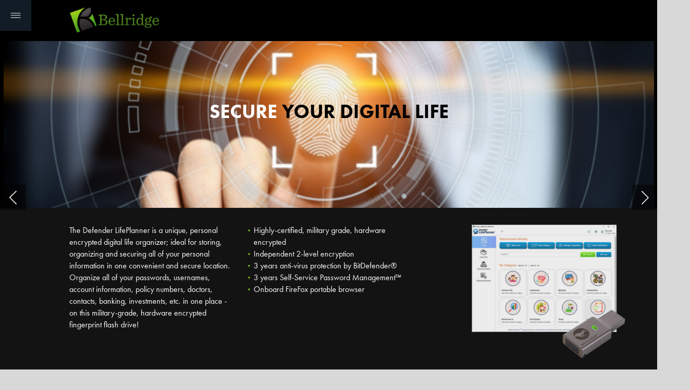

--- FILE ---
content_type: text/html; charset=UTF-8
request_url: https://defence.nridigital.com/global_defence_technology_feb23/bellridge
body_size: 43722
content:
<!DOCTYPE html><html lang="en"><!--

powered by
         _    _ _____
        | |  | | ____|
        | |__| | |__  _ __ ___   __ _  __ _
        |  __  |___ \| '_ ` _ \ / _` |/ _` |
        | |  | |___) | | | | | | (_| | (_| |
        |_|  |_|____/|_| |_| |_|\__,_|\__, |
                                       __/ |
                       www.h5mag.com  |___/

--><head><script type="text/javascript" src="/system/js/2.14.14D_gwtgf/ui.js"></script><script type="text/javascript" src="/system/js/2.14.14D_gwtgf/libs.js" charset="utf-8"></script><script>
		function waitForVariable(variableName) {
			return new Promise(function(resolve, reject) {
				let interval = setInterval(function() {
					let str = variableName.split(".");
					let obj = window;
					for (let i = 0; i < str.length; i++) {
						if (!obj) return null;
						obj = obj[str[i]];
					}

					if (obj) {
						clearInterval(interval);
						resolve();
					}
				}, 30);
			});
		}
	</script><meta charset="utf-8" /><meta name="generator" content="H5mag Version 2.14.14D_gwtgf" /><script type="text/javascript" class="ie-viewport-fix">(function() {
 if ("-ms-user-select" in document.documentElement.style && navigator.userAgent.match(/IEMobile/)) {
 var msViewportStyle = document.createElement("style");
 msViewportStyle.appendChild(document.createTextNode("@-ms-viewport{width:480px!important}"));
 document.getElementsByTagName("head")[0].appendChild(msViewportStyle);
 }
	})();</script><meta name="viewport" content="width=device-width,initial-scale=1" /><meta name="description" content="TELL ME MORE! The Defender LifePlanner is a patented, integrated security solution developed by Kanguru. The platform runs on Kanguru's robust, secure Defender Bio-Elite30™ hardware encrypted fingerprint flash drive. With the tap of your finger, you can login and access all of your personal information in your LifePlanner. You also have the option to login with your password. No one else can access the data you enter here unless you authorize and provide access. The dashboard organizes all of your informati" /><meta property="og:image" content="https://defence.h5mag.com/defence/global_defence_technology_feb23/bellridge/522269/__screenshot.2048_0_1.jpg" /><meta property="og:image:width" content="300" /><meta property="og:image:height" content="200" /><meta property="og:image:type" content="image/jpeg" /><meta property="og:title" content="Bellridge - Global Defence Technology | Issue 139 | February 2023" /><meta property="og:url" content="https://defence.h5mag.com/global_defence_technology_feb23/bellridge" /><meta property="og:description" content="TELL ME MORE! The Defender LifePlanner is a patented, integrated security solution developed by Kanguru. The platform runs on Kanguru's robust, secure Defender Bio-Elite30™ hardware encrypted fingerprint flash drive. With the tap of your finger, you can login and access all of your personal information in your LifePlanner. You also have the option to login with your password. No one else can access the data you enter here unless you authorize and provide access. The dashboard organizes all of your informati" /><meta name="twitter:card" content="summary_large_image" /><meta name="twitter:url" content="https://defence.h5mag.com/global_defence_technology_feb23/bellridge" /><meta name="twitter:title" content="Bellridge - Global Defence Technology | Issue 139 | February 2023" /><meta name="twitter:image" content="https://defence.h5mag.com/defence/global_defence_technology_feb23/bellridge/522269/__screenshot.2048_0_1.jpg" /><meta name="twitter:description" content="TELL ME MORE! The Defender LifePlanner is a patented, integrated security solution developed by Kanguru. The platform runs on Kanguru's robust, secure Defender Bio-Elite30™ hardware encrypted fingerprint flash drive. With the tap of your finger, you can login and access all of your personal information in your LifePlanner. You also have the option to login with your password. No one else can access the data you enter here unless you authorize and provide access. The dashboard organizes all of your informati" /><link rel="stylesheet" type="text/css" href="/system/css/2.14.14D_gwtgf/08cd6bbc0cb6/project-print.css" media="print"/><link rel="stylesheet" type="text/css" href="/system/css/2.14.14D_gwtgf/print.css" media="print"/><link rel="stylesheet" type="text/css" href="/system/css/2.14.14D_gwtgf/core.css" media="screen"/><style type="text/css" class="inlinecss">*,*:before,*:after{-moz-box-sizing:border-box;-webkit-box-sizing:border-box;box-sizing:border-box;margin:0;padding:0}html{font-size:16px;height:100vh;line-height:1.5em}iframe{border:none;display:block}html,button,input,select,textarea{color:#333;font-family:Helvetica,Arial,sans-serif}a,a:visited,body:not(.nohover,.edit) a:hover{color:#000}body #container #articleBrowser .area-section > a,body #container #articleBrowser .area-section > .h5scroll-wrap > a,body #container #articleBrowser .area-section > .editable > a,a.protolink,.article-mobile-title .title{text-decoration:none}body > .passepartout,html.mobile{bottom:0;left:0;overflow:hidden;position:absolute;right:0;top:0}body.ipad > .passepartout{position:fixed}body:not(.edit).no-zoom .passepartout,body:not(.edit).no-zoom #container,body:not(.edit).no-zoom #container article,figure iframe,.mobile #container{max-height:100%}body.small-portrait.no-zoom #navArticles{max-width:480px}body.small-portrait{bottom:env(safe-area-inset-bottom)}ul,ol{padding-left:1em}.example-for-stylist ul,.example-for-stylist ol{padding-left:0}h1,h2,h3,h4,h5,h6{font-weight:normal}h1{font-size:2rem;line-height:1.1em}h2{font-size:1.6rem;line-height:1.2em} h3{font-size:1.4rem;line-height:1.2em}h4,h5,h6{font-size:1rem;font-weight:bold;line-height:1.3846em}dt{font-weight:bold}dd{margin-bottom:10px}.fullwidthheight{height:100%;width:100%}.clear{clear:both} .hidden,.meta,.nestedtocitem,.nestedtocitem.active,.pageDetails,time.latest-update,time.published,.honp,body.edit #container > .cssNavigator,body.hidden-navigation #container > .cssNavigator,.area.aftereffect > img, .chapter,.article-mobile-title,body.print article .area.instagram,body.print article .area.iframe,body.print article .area.facebook,body.print article .area.soundcloudwidget,body.print article .area.twitterwidget,.articleIndex,.articleSearchIndex,.videoEmbed iframe,.videoFrame .outer,.videoFrame > video,.stretchPosterframe .posterframe.disabled .buttonContainer,.h5-plays-in-view.no-spinner .spinner-node.overlay{display:none}.active,.visible{display:block}figure{display:inline-block;overflow:hidden;vertical-align:top}figure.vrimage{height:300px}.IE8 figure a,.IE9 figure a{display:inline-block}figure.image img{height:auto;max-width:100%;width:100%}body.print article section figure{font-size:0}body.print article section,body.print article img{border-width:0}.feedbackForm .field{color:#3c4257;font-size:10pt;margin-bottom:15px;word-wrap:break-word}.feedbackForm h2{margin-bottom:20px}.feedbackForm .field label{display:inline-block;line-height:20px;margin-bottom:5px;width:100%;word-wrap:break-word}.feedbackForm .field .text-input input{-webkit-appearance:none;border:1px;border-radius:4px;box-shadow:RGBA(60,66,87,0.17) 0px 0px 0px 1px;line-height:15px;padding:8px 12px;width:100%}.feedbackForm .field select{-moz-appearance:none;-webkit-appearance:none;appearance:none;background-color:#FFF;border:1px;border-radius:4px;box-shadow:RGBA(60,66,87,0.17) 0px 0px 0px 1px;cursor:pointer;padding:8px 9px;width:100%}.feedbackForm .field .feedback-select-input::after{background-image:url(/static/img/shared/studio/dropdown-outline-grey.svg);background-position:center center;background-repeat:no-repeat;content:"";display:inline-block;height:25px;margin-left:-30px;margin-top:3px;pointer-events:none;position:absolute;width:30px}.feedbackForm .field textarea{border:1px;border-radius:4px;box-shadow:RGBA(60,66,87,0.17) 0px 0px 0px 1px;padding:8px 9px}.required-info-feedback{font-size:8pt}.feedback-drag-question,.rating-stars ul > li.star,.has-href,.link{cursor:pointer}.feedbackForm .button{border:1px;border-radius:4px;min-height:35px;text-align:center;width:220px}.feedbackForm .green{background:#2ECC71;color:#FFF;font-family:Helvetica,Arial,sans-serif;font-size:16px;height:auto;line-height:normal;margin-bottom:10px;margin-top:10px;min-height:35px;padding-bottom:10px;padding-top:10px;transition:background-color 0.5s,box-shadow 0.5s;width:100%}.feedbackForm .green:hover{background:#2AB764}.stars{margin-top:3px}.rating-list ul{-webkit-user-select:none;list-style-type:none;padding:0;user-select:none}.rating-list ul > li{display:inline-block;font-size:22pt;margin-right:5px}.rating-stars ul > li.star > i.fa{color:#ccc}.star-hover,.rating-like-dislike li:hover{color:#FFCC36}.rating-stars ul > li.star.selected > i.icon-star{color:#FF912C !important}.rating-like-dislike li.selected .like-dislike{background-color:#FF912C}.feedbackForm .highlight-error{box-shadow:RGBA(255,0,0,0.17) 0px 0px 2px 3px !important}.feedbackForm .error{color:red}.checkbox input{box-shadow:none !important}#feedback-form-thank-you{text-align:center;width:100%}.empty-data-element-bg{background-color:#FFF;font-family:'Source Sans Pro','Helvetica','Arial',sans-serif;height:100%;padding:16px;width:100%}.empty-data-information{background-color:#F7F9FC;border:1px dashed #DDE5EE;height:100%;padding:16px}.empty-data-information .placeholder-img{display:block !important;margin-left:auto;margin-right:auto;margin-top:20px}.empty-data-information h4{color:#333333;font-weight:normal;margin-bottom:10px;text-align:center}.empty-data-information select{display:block;font-size:10pt;margin-bottom:10px;margin-left:auto;margin-right:auto;max-width:170px;width:100%}.empty-data-information p{color:#8E8E8E;font-size:9pt;margin-bottom:15px;padding-left:20px;padding-right:20px;text-align:center}.empty-data-information a{color:#41ABD6FF}.empty-data-information a:hover{color:#348aad !important}.like-dislike{background-color:#3c4257;background-repeat:no-repeat;background-size:contain;cursor:pointer;display:block;height:25px;margin-right:10px;width:25px}.custom-icon-like{-webkit-mask:url(/static/img/shared/like.svg) no-repeat center center;-webkit-mask-size:contain;mask:url(/static/img/shared/like.svg) no-repeat center center;mask-size:contain}.custom-icon-dislike{-webkit-mask:url(/static/img/shared/dislike.svg) no-repeat center center;-webkit-mask-size:contain;mask:url(/static/img/shared/dislike.svg) no-repeat center center;mask-size:contain}.custom-checkbox label{-moz-user-select:none;-webkit-box-orient:vertical;-webkit-user-select:none;color:var(--deep-blue);cursor:pointer;height:20px;line-height:1em;overflow:hidden;text-overflow:ellipsis;white-space:nowrap}.custom-checkbox input[type='checkbox']{-moz-appearance:none;-o-appearance:none;-webkit-appearance:none;appearance:none;background-color:#d4d7db;bottom:1px;cursor:pointer;height:20px;margin-right:11px;margin-top:1px;position:relative;vertical-align:middle;width:20px}.custom-checkbox input[type='checkbox']:checked{background-color:#429BC8}.custom-checkbox input[type='checkbox']:checked:before{color:#FFF !important;content:'\2713';display:block;font-family:'system-ui',EmptyFont2;font-size:14px;font-weight:bold;line-height:18px;text-align:center;width:100%}.multiple-choice-answer{align-items:center;display:flex;margin-top:10px}.multiple-choice-answer label{border:#3c4257 1.5pt solid;border-radius:50px;cursor:pointer;display:inline-block;height:23px;width:23px}.multiple-choice-answer input[type="radio"]{-moz-appearance:none;-webkit-appearance:none;appearance:none;background-clip:content-box;border:#274779FF 1.2pt solid;border-radius:50px;cursor:pointer;display:inline-block;flex:none;height:20px;padding:2px;width:20px}.multiple-choice-answer input[type="radio"]:checked{background-color:#274779FF}.multiple-choice-answer p{display:inline-block;margin-left:20px}@keyframes h5-rotate-fully{0%}25%{opacity:0.7}100%{transform:rotate(360deg)}#container > .cssNavigator{background-color:black;bottom:0;height:45px;position:absolute;width:100%}#container > .cssNavigator .home{background:url(/static/img/theme/dark/navigation-bar.svg) 0 -45px no-repeat;display:inline-block;height:45px;margin-left:20px;width:45px}#container > .cssNavigator .prev{background:url(/static/img/theme/dark/navigation-bar.svg) -180px -45px no-repeat;display:block;height:45px;position:absolute;right:75px;top:0;width:45px}#container > .cssNavigator .next{background:url(/static/img/theme/dark/navigation-bar.svg) -225px -45px no-repeat;height:45px;position:absolute;right:20px;top:0;width:45px}#container > .cssNavigator .logo{background:url(/static/img/theme/dark/navigation-bar.svg) -270px -45px no-repeat;height:45px;left:50%;margin-left:-23px;position:absolute;top:0;width:45px}body.top-navigation #container > .cssNavigator{bottom:auto;top:0px}body.theme-light #container > .cssNavigator{background-color:#FFF;color:#979797}body.theme-light #container > .cssNavigator .home,body.theme-light #container > .cssNavigator .logo,body.theme-light #container > .cssNavigator .next,body.theme-light #container > .cssNavigator .prev{background-image:url(/static/img/theme/light/navigation-bar.svg)}body.theme-medium #container > .cssNavigator{background-color:#eee;color:#505050}body.theme-medium #container > .cssNavigator .home,body.theme-medium #container > .cssNavigator .logo,body.theme-medium #container > .cssNavigator .next,body.theme-medium #container > .cssNavigator .prev{background-image:url(/static/img/theme/medium/navigation-bar.svg)}:root{--min-popup-border-offset:20px;--studio-sprite:url(/static/img/shared/studio/studio-sprite24.svg)}.theme-light{--navigation-background-color:#FFF;--navigation-background-image:url('/static/img/theme/light/navigation-bar.svg');--navigation-icon-color:#545454;--navigation-icon-color-active:#272727;--navigation-icon-color-disabled:#ACACAC}.overlay-navigation.theme-light{--navigation-background-color:rgba(255,255,255,0.5)}.IE8.theme-light{--navigation-background-image:url('/static/img/theme/light/navigation-bar.png')}.theme-medium{--navigation-background-color:#EEE;--navigation-background-image:url('/static/img/theme/medium/navigation-bar.svg');--navigation-icon-color:#545454;--navigation-icon-color-active:#272727;--navigation-icon-color-disabled:#ACACAC}.overlay-navigation.theme-medium{--navigation-background-color:rgba(238,238,238,0.5)}.IE8.theme-medium{--navigation-background-image:url('/static/img/theme/medium/navigation-bar.png')}.theme-dark{--navigation-background-color:#000;--navigation-background-image:url('/static/img/theme/dark/navigation-bar.svg');--navigation-icon-color:#979797;--navigation-icon-color-active:#FFFFFF;--navigation-icon-color-disabled:#3E3E3E}.overlay-navigation.theme-dark{--navigation-background-color:rgba(0,0,0,0.5)}.IE8.theme-dark{--navigation-background-image:url('/static/img/theme/dark/navigation-bar.png')}html{--navigation-height:45px}@viewport{height:extend-to-zoom 600px;width:extend-to-zoom 500px}html{background-color:rgb(216,216,216);min-height:100%;touch-action:pan-y pinch-zoom double-tap-zoom}html *{touch-action:pan-y pinch-zoom double-tap-zoom}.area-section,#articleIndex,#articleSearchIndex{-webkit-overflow-scrolling:touch}body.iphone .area-root > *,body.iphone #articleIndex > *,body.iphone #articleSearchIndex > *{-webkit-transform:translate3d(0,0,0)}body{-moz-osx-font-smoothing:grayscale;-webkit-font-smoothing:antialiased;background-color:rgb(216,216,216)}body{overflow-x:hidden;overflow-y:hidden}iframe{max-width:100%;width:100%}.navArticles *:focus{outline:none}body.active-keyboard-navigation *:focus,body.active-keyboard-navigation figure:focus-within{outline:Highlight auto 1px;outline:-webkit-focus-ring-color auto 1px}body:not(.active-keyboard-navigation) .h5scroll-wrap:focus,body:not(.active-keyboard-navigation) .area-root:focus,body:not(.active-keyboard-navigation) article:focus,[tabindex="-1"]:focus{outline:0 !important}#container{-moz-transform-origin:0 0;-ms-transform-origin:0 0;-webkit-transform-origin:0 0;overflow:hidden;position:absolute;transform-origin:0 0;z-index:0}body.hide_scrollbars_while_loading #container,body>#loader.removed,body>#editLoader.removed{opacity:0}#container.bigzoom{-moz-font-smoothing:antialiased;-ms-font-smoothing:antialiased;-webkit-font-smoothing:antialiased;font-smoothing:antialiased}#articleBrowser{bottom:var(--navigation-height);overflow:hidden;position:absolute;top:0;width:100%}body.no-zoom #articleBrowser{max-height:calc(100% - var(--navigation-height))}.top-navigation #articleBrowser{bottom:0;top:var(--navigation-height)}#articles{-webkit-transform:translate3d('1px',0,0);-webkit-transition-duration:0.5s;-webkit-transition-property:-webkit-transform;-webkit-transition-timing-function:ease-out;bottom:0;overflow:clip;position:absolute;top:0;width:100%}article{-moz-transform-style:preserve-3d;-ms-transform-style:preserve-3d;-webkit-transform:translate3d('1px',0,0);-webkit-transform-style:preserve-3d;background:#fff;height:100%;overflow:hidden;position:absolute;transform-style:preserve-3d}article > .wrapper,.stretchPosterframe .buttonPlay,.videoEmbedPosterframe .posterframe img{width:100%}article .area{background-position:center center;background-repeat:no-repeat;background-size:cover}body.mobile.iphone .append-here,body.small-portrait div#container,.h5-vertical-video .scaler{height:100%}article .area > section:has(ul,ol),article .area > .append-here,article .area > .protolink,article .area > .protolink > .append-here,article .area > .h5scroll-wrap > .append-here,article .area > .h5scroll-wrap > .protolink,article .area > .h5scroll-wrap > .protolink > .append-here{display:flow-root;height:100%}body.no-flow-root article .area > .append-here,body.no-flow-root article .area > .protolink,body.no-flow-root article .area > .protolink > .append-here,body.no-flow-root article .area > .h5scroll-wrap > .append-here,body.no-flow-root article .area > .h5scroll-wrap > .protolink,body.no-flow-root article .area > .h5scroll-wrap > .protolink > .append-here{; padding-top:1px;display:block;height:100%;margin-top:-1px} body.IE .area > .protolink,body.IE .area > .protolink > .append-here{margin-top:0;padding-top:0}.area-root img{display:inline-block;height:auto;max-width:100%;width:auto}.area.aftereffect img,article .area.instagram iframe{height:100%;width:100%}.area.aftereffect .append-here,.area.aftereffect .append-here .h5-ae-animation-container{height:100%;position:relative;width:100%}.inset,.textbox.inset{background-color:#ddd;padding:15px;width:240px}.inset h2,.inset h3,.inset h4,.inset h5,.inset h6{margin:0 0 10px 0}.topleft{left:0;top:0}.topcenter{top:0}.topright{right:0;top:0}.middleleft{left:0}.middleright{right:0}.bottomleft{bottom:0;left:0}.bottomcenter{bottom:0}.bottomright{bottom:0;right:0}.area-root{height:100%;overflow-x:hidden;overflow-y:auto;position:relative}.floatLeft{float:left;margin:0 20px 20px 0}.floatRight{float:right;margin:0 0 20px 20px}.clear{clear:both}.clearLeft{clear:left}.clearRight{clear:right}body{background-color:rgb(216,216,216)}#galleryContainer{height:85%;max-height:744px;max-width:1152px;opacity:0;overflow:hidden;position:absolute;top:0;width:85%;z-index:100}#articles{overflow:clip}article{display:block;position:relative}.body{overflow:auto}.cover .body{position:absolute}.cover .body.top{height:100%;left:0px;top:0px;width:100%}body.small-landscape-pseudo div#container{width:100%}body.small-portrait{-moz-text-size-adjust:none;-ms-text-size-adjust:100%;-webkit-text-size-adjust:none;background:#fff;bottom:0;display:block;font-size:1em;left:0;position:fixed;right:0;text-align:left;text-size-adjust:none;top:0}.article-mobile-title{background-color:#fff;border-bottom:1px solid #ddd;min-height:40px;overflow:hidden;padding:4px 4%}.article-mobile-title .toc{-webkit-mask-box-image:url(/static/img/mobile/icon-toc.png);background-color:rgba(0,0,0,0.6);background-size:100%;display:block;float:right;height:21px;margin-left:10px;margin-top:4px;mask-box-image:url(/static/img/mobile/icon-toc.png);text-indent:-9999em;width:21px}.article-mobile-title .toc.disabled{background-color:#e5e3e1}.article-mobile-title .title .editionTitle{display:inline-block;line-height:32px}.article-mobile-title .icon{height:32px;margin:4px 10px 4px 0;vertical-align:top;width:auto}.ie_basic_image_width_test{width:6px}.block_scroll{overflow:hidden !important;overflow-x:hidden !important;overflow-y:hidden !important}body #container #articleBrowser .area.textbox > section > p:last-child,body #container #articleBrowser .area.textbox > a > section > p:last-child{margin-bottom:0}.spinner-node.overlay{background:black;background-color:rgba(0,0,0,0.3);left:0;position:absolute;top:0;z-index:1}article .area.iframe{height:300px;height:300px}article .area.iframe .blockwrapper > a{background-color:white;display:flex;flex-direction:column;height:100%;justify-content:center;outline:3px #c9c9c9 dashed;outline-offset:-15px;padding:30px;text-align:center;text-decoration:none;width:100%}article .area.iframe .blockwrapper > a p.link{margin:0;text-decoration:underline}article .area.iframe .blockwrapper > a span.warning{background-color:white;color:#c9c9c9;display:inline-block;font-size:12px;margin-top:10px;text-decoration:none !important}html{--toc-active-background-color:#333;--toc-active-font-color:#fff;--toc-background-color:#eee;--toc-font:"Helvetica","Arial",sans-serif;--toc-font-color:#000;--toc-font-size:16px;--toc-font-weight:normal;--toc-hover-background-color:#ccc;--toc-hover-font-color:#000;--toc-line-color:#ccc}.articleListing{display:block;max-height:800px;overflow:scroll;position:absolute;top:-1000px}#articleIndex,#articleSearchIndex{background-color:var(--toc-background-color);display:none;left:0;overflow-x:hidden;overflow-y:auto;position:absolute;top:0;width:300px;z-index:20}#articleSearchIndex{z-index:25}#articleIndex li:not(.hidden),#articleSearchIndex li:not(.hidden){display:block;font-size:var(--toc-font-size);font-weight:var(--toc-font-weight);height:70px;list-style-type:none}#container #articleIndex ul li,#container #articleSearchIndex ul li{font-family:var(--toc-font)}#articleIndex li.nesting-level-2,#articleSearchIndex li.nesting-level-2{display:none}#articleIndex li a,#articleSearchIndex li a{border-bottom:solid 1px var(--toc-line-color);color:var(--toc-font-color);display:block;height:100%}body:not(.nohover) #articleIndex li:not(.active) a:hover,body:not(.nohover) #articleSearchIndex li:not(.active) a:hover{background-color:var(--toc-hover-background-color);color:var(--toc-hover-font-color)}#articleIndex li.active a,#articleSearchIndex li.active a{background-color:var(--toc-active-background-color);color:var(--toc-active-font-color);cursor:default}#articleIndex li a .imagecontainer,#articleSearchIndex li a .imagecontainer{background-position:center center;background-repeat:no-repeat;background-size:cover;display:inline-block;height:100%;overflow:hidden;vertical-align:middle;width:30%}#articleIndex li a .text,#articleSearchIndex li a .text{display:inline-block;max-height:100%;overflow:hidden;padding:0 15px;text-overflow:ellipsis;vertical-align:middle;width:70%}#articleOverlay{background-color:#000;bottom:45px;display:none;left:0;opacity:0;position:absolute;right:0;top:0;z-index:5}.top-navigation #articleOverlay{bottom:0;top:45px}.overlay-navigation #articleOverlay,.hidden-navigation #articleOverlay{bottom:0;top:0}body:not(.edge) video[controls]{transform:translateZ(0)}.videoEmbed{display:none;margin-left:50%;position:absolute;top:20%;width:70%;z-index:100}.videoEmbedPosterframe{background:#f5f5f5;cursor:pointer;height:auto;margin-bottom:0;padding:20px}.videoEmbedPosterframe.uploaded{cursor:default;z-index:0}.videoEmbedPosterframe img{display:block;margin:0}.videoEmbedPosterframe .posterframe{display:grid;float:left;grid-template-areas:"video";height:auto;margin-right:10px;overflow:hidden;position:relative;text-align:center;width:110px}.videoEmbedPosterframe .posterframe > *{grid-area:video}.videoEmbedPosterframe .buttonPlay{left:0;position:absolute;top:35%}.videoEmbedPosterFrame .buttonContainer,.stretchPosterframe .buttonContainer{height:30%;position:absolute;text-align:center;top:35%;width:100%}.videoEmbedPosterFrame .buttonContainer button{background:none;border:none;height:100%}.videoEmbedPosterFrame .buttonContainer img.buttonPlay{display:inline;height:100%;max-height:100%;position:static;width:auto}.videoEmbedPosterframe .posterframe > .video-js{padding-top:initial;position:absolute}.videoEmbedPosterframe .mp4video{display:none;height:auto;width:100%}.stretchPosterframe{background:transparent;padding:0}.stretchPosterframe .posterframe{float:none;height:100%;margin-right:0;width:100%}.stretchPosterframe .posterframe.disabled::after{background-color:rgba(212,212,212,0.7);bottom:0;content:'';cursor:default;left:0;position:absolute;right:0;top:0}.stretchPosterframe .buttonContainer button{aspect-ratio:1/1;background:none;border:none;height:100%}.stretchPosterframe .buttonContainer img.buttonPlay{background-image:url('/static/img/shared/video-playbutton.svg');background-position:center;background-repeat:no-repeat;background-size:contain;display:inline;height:100%;max-height:100%;position:static;width:100%}.stretchPosterframe .posterFrame{height:auto;width:100%}.h5-vertical-video .scaler .posterFrame{height:100%;object-fit:cover}body.medium-landscape .videoEmbedPosterframe.uploaded.autoplay .posterframe img,body.medium-portrait .videoEmbedPosterframe.uploaded.mp-autoplay .posterframe img,body.small-portrait .videoEmbedPosterframe.uploaded.sp-autoplay .posterframe img{left:0;position:absolute;top:0;z-index:1}body.medium-landscape.take-screenshot .videoEmbedPosterframe.uploaded.autoplay .posterframe img,body.medium-portrait.take-screenshot .videoEmbedPosterframe.uploaded.mp-autoplay .posterframe img,body.small-portrait.take-screenshot .videoEmbedPosterframe.uploaded.sp-autoplay .posterframe img{z-index:0}.videoEmbedPosterframe .posterframe table td img{width:auto}body.hide_scrollbars_while_loading{height:100%;overflow:hidden;width:100%}body>#loader,body>#editLoader{background:#d8d8d8;height:100%;left:0;opacity:1;position:fixed;top:0;transition:opacity 0.3s ease-in;width:100%;z-index:10000}body>#loader,body>#editLoader{background:#d8d8d8}body>#loader .spinner,body>#editLoader .spinner{border-radius:100%;display:block;height:220px;left:50%;margin:-110px 0 0 -110px;overflow:hidden;position:absolute;top:50%;width:220px}body>#loader .spinner,body>#loader .logo{background-color:rgb(18,28,38)}body>#editLoader .spinner,body>#editLoader .logo{background-color:white}body>#loader .spinner > div,body>#editLoader .spinner > div{-webkit-animation:h5-rotate-fully 1.0s infinite linear;animation:h5-rotate-fully 1.0s infinite linear;background-clip:padding-box;background-size:100% 100%;border:1px rgba(255,255,255,0) solid;border-radius:100%;height:208px;left:50%;margin:-104px 0 0 -104px;overflow:hidden;position:absolute;top:50%;width:208px}img.spinner{-webkit-animation:h5-rotate-fully 1.0s infinite linear;animation:h5-rotate-fully 1.0s infinite linear}body>#loader .logo,body>#editLoader .logo{border-radius:50%;height:196px;left:50%;line-height:180px;margin:-98px 0 0 -98px;position:absolute;text-align:center;top:50%;width:196px;z-index:1}body.IE8>#loader .circle,body.IE9>#loader .circle{background-color:transparent;background-image:url(/static/img/desktop/ie_spinner_background.png);display:block;height:220px;left:50%;margin:-110px 0 0 -110px;overflow:hidden;position:absolute;top:50%;width:220px}body.IE8>#loader .circle .logo,body.IE9>#loader .circle .logo{background-color:transparent;border-radius:0}body.IE8>#loader .circle .spinnerImage,body.IE9>#loader .circle .spinnerImage{bottom:18px;left:50%;margin-left:-12px;position:absolute}body>#loader .logo img,body>#editLoader .logo img{-ms-transform:translate(-50%,-50%);-webkit-transform:translate(-50%,-50%);border:0;height:auto;left:50%;max-height:100px;max-width:140px;position:absolute;top:50%;transform:translate(-50%,-50%);width:auto}  body.edit.medium-landscape{--visible-artboard-width:1280px;--visible-artboard-height:700px;--bleed-offset-left:0px;--bleed-offset-right:0px;--bleed-offset-top:0px}body.edit.medium-landscape .container{min-width:1280px;min-height:700px}body.edit.medium-landscape #container{width:1280px;height:700px}body.edit.hidebleed.medium-landscape{--visible-artboard-width:960px;--visible-artboard-height:655px;--bleed-offset-left:160px;--bleed-offset-right:160px;--bleed-offset-top:23px}body.edit.hidebleed.medium-landscape #container{width:960px;height:655px}body.edit.hidebleed.medium-landscape #articleBrowser{width:1280px;height:700px;top:-23px;left:-160px} @media screen and (min-width:481px) and (min-height:400px) and (orientation:landscape){:root{--visible-artboard-width:1280px;--visible-artboard-height:700px;--bleed-offset-left:160px;--bleed-offset-right:160px}#container{width:1280px;height:745px;margin:0}body.edit #container{height:700px}body.noscript #container{top:50%;left:50%;margin-top:-350px;margin-left:-640px}body #articleBrowser{height:700px}body.edit #articleBrowser{height:auto}body.mobile #articleBrowser,body.ipad #articleBrowser{max-height:calc(100% - 45px)}#container > .cssNavigator .home{margin-left:148px}#container > .cssNavigator .prev{right:203px}#container > .cssNavigator .next{right:148px}} body.edit.medium-portrait{--visible-artboard-width:768px;--visible-artboard-height:1024px;--bleed-offset-left:0px;--bleed-offset-right:0px;--bleed-offset-top:0px}body.edit.medium-portrait .container{min-width:768px;min-height:1024px}body.edit.medium-portrait #container{width:768px;height:1024px}body.edit.hidebleed.medium-portrait{--visible-artboard-width:768px;--visible-artboard-height:820px;--bleed-offset-left:0px;--bleed-offset-right:0px;--bleed-offset-top:0px}body.edit.hidebleed.medium-portrait #container{width:768px;height:820px}body.edit.hidebleed.medium-portrait #articleBrowser{width:768px;height:1024px;top:-0px;left:-0px} @media screen and (min-width:481px) and (min-height:480px) and (orientation:portrait){:root{--visible-artboard-width:768px;--visible-artboard-height:1024px;--bleed-offset-left:0px;--bleed-offset-right:0px}#container{width:768px;height:1069px;margin:0}body.edit #container{height:1024px}body.noscript #container{top:50%;left:50%;margin-top:-512px;margin-left:-384px}} body.edit.small-portrait{--visible-artboard-width:480px;--visible-artboard-height:710px;--bleed-offset-left:0px;--bleed-offset-right:0px;--bleed-offset-top:0px}body.edit.small-portrait .container{min-width:480px;min-height:710px}body.edit.small-portrait #container{width:480px;height:710px} @media screen and (max-width:480px),(min-width:481px) and (max-height:399px) and (orientation:landscape){:root{--visible-artboard-width:480px;--visible-artboard-height:710px;--bleed-offset-left:0px;--bleed-offset-right:0px}#container{width:480px;height:755px;margin:0}body.edit #container{height:710px}body.noscript #container{top:50%;left:50%;margin-top:-355px;margin-left:-240px}} body.medium-landscape #container .style_SECTION_InDepthLeadStory{-moz-transform:rotate(0deg) translateZ(0);-ms-transform:rotate(0deg) translateZ(0);-o-transform:rotate(0deg) translateZ(0);-webkit-transform:rotate(0deg) translateZ(0);background-color:rgb(34,65,112);background-image:url(/pharma/master_edition/master-presets/930429/stork.svg);background-position:left 30%;background-size:94%;height:490px;overflow:hidden;padding-left:40px;padding-right:40px;padding-top:20px;transform:rotate(0deg) translateZ(0);transition:transform 0.2s ease}body.medium-landscape.IE #container .style_SECTION_InDepthLeadStory{background-image:url(/pharma/master_edition/master-presets/930429/stork.1024_0_1.png)}body.medium-landscape.IE8 #container .style_SECTION_InDepthLeadStory{-ms-behavior:url("/static/css/lib/ie-behavior/backgroundsize.min.htc")}body.medium-landscape:not(.nohover) #container .style_SECTION_InDepthLeadStory:hover,body.medium-landscape:not(.nohover) #container section.has-href:hover .style_SECTION_InDepthLeadStory,body.print:not(.nohover) #container .style_SECTION_InDepthLeadStory:hover,body.print:not(.nohover) #container section.has-href:hover .style_SECTION_InDepthLeadStory{background-color:rgb(37,72,125)}body.print #container .style_SECTION_InDepthLeadStory{-moz-transform:rotate(0deg) translateZ(0);-ms-transform:rotate(0deg) translateZ(0);-o-transform:rotate(0deg) translateZ(0);-webkit-transform:rotate(0deg) translateZ(0);background-color:rgb(34,65,112);background-image:url(/pharma/master_edition/master-presets/930429/stork.svg);background-position:left 30%;background-size:94%;height:505.82px;overflow:hidden;padding-left:40px;padding-right:40px;padding-top:20px;transform:rotate(0deg) translateZ(0);transition:transform 0.2s ease}body.medium-portrait #container .style_SECTION_InDepthLeadStory,body.small-portrait #container .style_SECTION_InDepthLeadStory{-moz-transform:rotate(0deg) translateZ(0);-ms-transform:rotate(0deg) translateZ(0);-o-transform:rotate(0deg) translateZ(0);-webkit-transform:rotate(0deg) translateZ(0);transform:rotate(0deg) translateZ(0);transition:transform 0.2s ease}body.medium-landscape #container .area.textbox.style_TEXT_2020_bodytext_articlecopy,body.medium-portrait #container .area.textbox.style_TEXT_2020_bodytext_articlecopy,body.small-portrait #container .area.textbox.style_TEXT_2020_bodytext_articlecopy,body.print #container .area.textbox.style_TEXT_2020_bodytext_articlecopy{-moz-transform:rotate(0deg) translateZ(0);-ms-transform:rotate(0deg) translateZ(0);-o-transform:rotate(0deg) translateZ(0);-webkit-transform:rotate(0deg) translateZ(0);transform:rotate(0deg) translateZ(0)}body.medium-landscape #container .area.textbox.style_TEXT_2020_bodytext_articlecopy P,body.medium-landscape #container .area.textbox.style_TEXT_2020_bodytext_articlecopy TABLE{font-family:'Roboto';font-size:14px;font-weight:normal;line-height:1.5}body.medium-landscape #container .area.textbox.style_TEXT_2020_bodytext_articlecopy UL,body.medium-landscape #container .area.textbox.style_TEXT_2020_bodytext_articlecopy OL{font-family:'Roboto';font-size:14px;font-weight:normal;line-height:1.5;padding-left:calc(1em + 12px)}body.medium-landscape #container .area.textbox.style_TEXT_2020_bodytext_articlecopy A{color:rgb(10,51,86);text-decoration:underline}body.medium-landscape #container .area.textbox.style_TEXT_2020_bodytext_articlecopy .protolink[data-href]:not([data-href=""]) P,body.medium-landscape #container .area.textbox.style_TEXT_2020_bodytext_articlecopy .protolink[data-href]:not([data-href=""]) H1,body.medium-landscape #container .area.textbox.style_TEXT_2020_bodytext_articlecopy .protolink[data-href]:not([data-href=""]) H2,body.medium-landscape #container .area.textbox.style_TEXT_2020_bodytext_articlecopy .protolink[data-href]:not([data-href=""]) H3{color:rgb(10,51,86)}body.medium-landscape:not(.nohover) #container article .area.textbox.style_TEXT_2020_bodytext_articlecopy A:hover h1,body.medium-landscape:not(.nohover) #container article .area.textbox.style_TEXT_2020_bodytext_articlecopy A:hover h2,body.medium-landscape:not(.nohover) #container article .area.textbox.style_TEXT_2020_bodytext_articlecopy A:hover h3,body.medium-landscape:not(.nohover) #container article .area.textbox.style_TEXT_2020_bodytext_articlecopy A:hover p,body.medium-landscape:not(.nohover) #container article .area.textbox.style_TEXT_2020_bodytext_articlecopy A:hover ul,body.medium-landscape:not(.nohover) #container article .area.textbox.style_TEXT_2020_bodytext_articlecopy A:hover ol,body.medium-landscape:not(.nohover) #container article .area.textbox.style_TEXT_2020_bodytext_articlecopy A:hover table,body.medium-landscape:not(.nohover) #container article .area.textbox.style_TEXT_2020_bodytext_articlecopy A:hover,body.medium-landscape:not(.nohover) #container section.has-href:hover .area.textbox.style_TEXT_2020_bodytext_articlecopy A,body.medium-landscape #container .area.textbox.style_TEXT_2020_bodytext_articlecopy .protolink[data-href]:hover:not([data-href=""]) P,body.medium-landscape #container .area.textbox.style_TEXT_2020_bodytext_articlecopy .protolink[data-href]:hover:not([data-href=""]) H1,body.medium-landscape #container .area.textbox.style_TEXT_2020_bodytext_articlecopy .protolink[data-href]:hover:not([data-href=""]) H2,body.medium-landscape #container .area.textbox.style_TEXT_2020_bodytext_articlecopy .protolink[data-href]:hover:not([data-href=""]) H3,body.medium-portrait:not(.nohover) #container article .area.textbox.style_TEXT_2020_bodytext_articlecopy A:hover h1,body.medium-portrait:not(.nohover) #container article .area.textbox.style_TEXT_2020_bodytext_articlecopy A:hover h2,body.medium-portrait:not(.nohover) #container article .area.textbox.style_TEXT_2020_bodytext_articlecopy A:hover h3,body.medium-portrait:not(.nohover) #container article .area.textbox.style_TEXT_2020_bodytext_articlecopy A:hover p,body.medium-portrait:not(.nohover) #container article .area.textbox.style_TEXT_2020_bodytext_articlecopy A:hover ul,body.medium-portrait:not(.nohover) #container article .area.textbox.style_TEXT_2020_bodytext_articlecopy A:hover ol,body.medium-portrait:not(.nohover) #container article .area.textbox.style_TEXT_2020_bodytext_articlecopy A:hover table,body.medium-portrait:not(.nohover) #container article .area.textbox.style_TEXT_2020_bodytext_articlecopy A:hover,body.medium-portrait:not(.nohover) #container section.has-href:hover .area.textbox.style_TEXT_2020_bodytext_articlecopy A,body.medium-portrait #container .area.textbox.style_TEXT_2020_bodytext_articlecopy .protolink[data-href]:hover:not([data-href=""]) P,body.medium-portrait #container .area.textbox.style_TEXT_2020_bodytext_articlecopy .protolink[data-href]:hover:not([data-href=""]) H1,body.medium-portrait #container .area.textbox.style_TEXT_2020_bodytext_articlecopy .protolink[data-href]:hover:not([data-href=""]) H2,body.medium-portrait #container .area.textbox.style_TEXT_2020_bodytext_articlecopy .protolink[data-href]:hover:not([data-href=""]) H3,body.small-portrait:not(.nohover) #container article .area.textbox.style_TEXT_2020_bodytext_articlecopy A:hover h1,body.small-portrait:not(.nohover) #container article .area.textbox.style_TEXT_2020_bodytext_articlecopy A:hover h2,body.small-portrait:not(.nohover) #container article .area.textbox.style_TEXT_2020_bodytext_articlecopy A:hover h3,body.small-portrait:not(.nohover) #container article .area.textbox.style_TEXT_2020_bodytext_articlecopy A:hover p,body.small-portrait:not(.nohover) #container article .area.textbox.style_TEXT_2020_bodytext_articlecopy A:hover ul,body.small-portrait:not(.nohover) #container article .area.textbox.style_TEXT_2020_bodytext_articlecopy A:hover ol,body.small-portrait:not(.nohover) #container article .area.textbox.style_TEXT_2020_bodytext_articlecopy A:hover table,body.small-portrait:not(.nohover) #container article .area.textbox.style_TEXT_2020_bodytext_articlecopy A:hover,body.small-portrait:not(.nohover) #container section.has-href:hover .area.textbox.style_TEXT_2020_bodytext_articlecopy A,body.small-portrait #container .area.textbox.style_TEXT_2020_bodytext_articlecopy .protolink[data-href]:hover:not([data-href=""]) P,body.small-portrait #container .area.textbox.style_TEXT_2020_bodytext_articlecopy .protolink[data-href]:hover:not([data-href=""]) H1,body.small-portrait #container .area.textbox.style_TEXT_2020_bodytext_articlecopy .protolink[data-href]:hover:not([data-href=""]) H2,body.small-portrait #container .area.textbox.style_TEXT_2020_bodytext_articlecopy .protolink[data-href]:hover:not([data-href=""]) H3{color:rgb(51,51,51)}body.medium-portrait #container .area.textbox.style_TEXT_2020_bodytext_articlecopy P,body.medium-portrait #container .area.textbox.style_TEXT_2020_bodytext_articlecopy TABLE{font-family:'Roboto';font-weight:normal;line-height:1.5}body.medium-portrait #container .area.textbox.style_TEXT_2020_bodytext_articlecopy UL,body.medium-portrait #container .area.textbox.style_TEXT_2020_bodytext_articlecopy OL{font-family:'Roboto';font-weight:normal;line-height:1.5;padding-left:calc(1em + 12px)}body.medium-portrait #container .area.textbox.style_TEXT_2020_bodytext_articlecopy A,body.small-portrait #container .area.textbox.style_TEXT_2020_bodytext_articlecopy A{color:rgb(34,65,112);text-decoration:underline}body.medium-portrait #container .area.textbox.style_TEXT_2020_bodytext_articlecopy .protolink[data-href]:not([data-href=""]) P,body.medium-portrait #container .area.textbox.style_TEXT_2020_bodytext_articlecopy .protolink[data-href]:not([data-href=""]) H1,body.medium-portrait #container .area.textbox.style_TEXT_2020_bodytext_articlecopy .protolink[data-href]:not([data-href=""]) H2,body.medium-portrait #container .area.textbox.style_TEXT_2020_bodytext_articlecopy .protolink[data-href]:not([data-href=""]) H3,body.small-portrait #container .area.textbox.style_TEXT_2020_bodytext_articlecopy .protolink[data-href]:not([data-href=""]) P,body.small-portrait #container .area.textbox.style_TEXT_2020_bodytext_articlecopy .protolink[data-href]:not([data-href=""]) H1,body.small-portrait #container .area.textbox.style_TEXT_2020_bodytext_articlecopy .protolink[data-href]:not([data-href=""]) H2,body.small-portrait #container .area.textbox.style_TEXT_2020_bodytext_articlecopy .protolink[data-href]:not([data-href=""]) H3{color:rgb(34,65,112)}body.small-portrait #container .area.textbox.style_TEXT_2020_bodytext_articlecopy P,body.small-portrait #container .area.textbox.style_TEXT_2020_bodytext_articlecopy TABLE{font-family:'Roboto';font-size:18px;font-weight:normal;line-height:1.5}body.small-portrait #container .area.textbox.style_TEXT_2020_bodytext_articlecopy UL,body.small-portrait #container .area.textbox.style_TEXT_2020_bodytext_articlecopy OL{font-family:'Roboto';font-size:18px;font-weight:normal;line-height:1.5;padding-left:calc(1em + 1200px)}body.print #container .area.textbox.style_TEXT_2020_bodytext_articlecopy UL,body.print #container .area.textbox.style_TEXT_2020_bodytext_articlecopy OL{padding-left:calc(1em + -16px)}body.medium-portrait #container .area.textbox.style_TEXT_bodyTextDesktop{border-radius:0;bottom:auto;left:110px;margin-left:auto;margin-right:auto;position:static;right:auto;top:166px;width:568px}body.medium-portrait #container .area.textbox.style_TEXT_bodyTextDesktop P,body.medium-portrait #container .area.textbox.style_TEXT_bodyTextDesktop UL,body.medium-portrait #container .area.textbox.style_TEXT_bodyTextDesktop OL,body.medium-portrait #container .area.textbox.style_TEXT_bodyTextDesktop TABLE{color:rgb(0,0,0);font-family:"Source Sans Pro";font-size:19px;font-weight:normal;line-height:28px}body.medium-portrait #container .area.textbox.style_TEXT_bodyTextDesktop BLOCKQUOTE{font-size:19px;line-height:28px}body.small-portrait #container .area.textbox.style_TEXT_bodyTextDesktop{border-radius:0;bottom:auto;left:127.5px;margin-left:auto;margin-right:auto;position:static;right:auto;top:204px;width:400px}body.small-portrait #container .area.textbox.style_TEXT_bodyTextDesktop P,body.small-portrait #container .area.textbox.style_TEXT_bodyTextDesktop UL,body.small-portrait #container .area.textbox.style_TEXT_bodyTextDesktop OL,body.small-portrait #container .area.textbox.style_TEXT_bodyTextDesktop TABLE{color:rgb(0,0,0);font-family:"Source Sans Pro";font-size:18px;font-weight:normal;line-height:28px}body.medium-landscape #container .area.textbox.style_TEXT_bodyTextDesktop{border-radius:0;bottom:auto;left:340px;margin-left:auto;margin-right:auto;position:static;right:auto;top:204px;width:600px}body.medium-landscape #container .area.textbox.style_TEXT_bodyTextDesktop P,body.medium-landscape #container .area.textbox.style_TEXT_bodyTextDesktop UL,body.medium-landscape #container .area.textbox.style_TEXT_bodyTextDesktop OL,body.medium-landscape #container .area.textbox.style_TEXT_bodyTextDesktop TABLE{color:rgb(29,29,27);font-family:"Source Sans Pro";font-weight:normal}body.medium-landscape #container .area.textbox.style_TEXT_2020_bodytext_article,body.medium-portrait #container .area.textbox.style_TEXT_2020_bodytext_article,body.small-portrait #container .area.textbox.style_TEXT_2020_bodytext_article,body.print #container .area.textbox.style_TEXT_2020_bodytext_article{-moz-transform:rotate(0deg) translateZ(0);-ms-transform:rotate(0deg) translateZ(0);-o-transform:rotate(0deg) translateZ(0);-webkit-transform:rotate(0deg) translateZ(0);transform:rotate(0deg) translateZ(0)}body.medium-landscape #container .area.textbox.style_TEXT_2020_bodytext_article P,body.medium-landscape #container .area.textbox.style_TEXT_2020_bodytext_article TABLE,body.medium-landscape #container .area.textbox.style_TEXT_2020_bodytext_article BLOCKQUOTE{font-family:'Roboto';font-size:14px;font-weight:normal;line-height:1.5}body.medium-landscape #container .area.textbox.style_TEXT_2020_bodytext_article UL,body.medium-landscape #container .area.textbox.style_TEXT_2020_bodytext_article OL{font-family:'Roboto';font-size:14px;font-weight:normal;line-height:1.5;padding-left:calc(1em + -16px)}body.medium-landscape #container .area.textbox.style_TEXT_2020_bodytext_article A,body.small-portrait #container .area.textbox.style_TEXT_2020_bodytext_article A{color:rgb(34,65,112);text-decoration:underline}body.medium-landscape #container .area.textbox.style_TEXT_2020_bodytext_article .protolink[data-href]:not([data-href=""]) P,body.medium-landscape #container .area.textbox.style_TEXT_2020_bodytext_article .protolink[data-href]:not([data-href=""]) H1,body.medium-landscape #container .area.textbox.style_TEXT_2020_bodytext_article .protolink[data-href]:not([data-href=""]) H2,body.medium-landscape #container .area.textbox.style_TEXT_2020_bodytext_article .protolink[data-href]:not([data-href=""]) H3,body.small-portrait #container .area.textbox.style_TEXT_2020_bodytext_article .protolink[data-href]:not([data-href=""]) P,body.small-portrait #container .area.textbox.style_TEXT_2020_bodytext_article .protolink[data-href]:not([data-href=""]) H1,body.small-portrait #container .area.textbox.style_TEXT_2020_bodytext_article .protolink[data-href]:not([data-href=""]) H2,body.small-portrait #container .area.textbox.style_TEXT_2020_bodytext_article .protolink[data-href]:not([data-href=""]) H3{color:rgb(34,65,112)}body.medium-landscape:not(.nohover) #container article .area.textbox.style_TEXT_2020_bodytext_article A:hover h1,body.medium-landscape:not(.nohover) #container article .area.textbox.style_TEXT_2020_bodytext_article A:hover h2,body.medium-landscape:not(.nohover) #container article .area.textbox.style_TEXT_2020_bodytext_article A:hover h3,body.medium-landscape:not(.nohover) #container article .area.textbox.style_TEXT_2020_bodytext_article A:hover p,body.medium-landscape:not(.nohover) #container article .area.textbox.style_TEXT_2020_bodytext_article A:hover ul,body.medium-landscape:not(.nohover) #container article .area.textbox.style_TEXT_2020_bodytext_article A:hover ol,body.medium-landscape:not(.nohover) #container article .area.textbox.style_TEXT_2020_bodytext_article A:hover table,body.medium-landscape:not(.nohover) #container article .area.textbox.style_TEXT_2020_bodytext_article A:hover,body.medium-landscape:not(.nohover) #container section.has-href:hover .area.textbox.style_TEXT_2020_bodytext_article A,body.medium-landscape #container .area.textbox.style_TEXT_2020_bodytext_article .protolink[data-href]:hover:not([data-href=""]) P,body.medium-landscape #container .area.textbox.style_TEXT_2020_bodytext_article .protolink[data-href]:hover:not([data-href=""]) H1,body.medium-landscape #container .area.textbox.style_TEXT_2020_bodytext_article .protolink[data-href]:hover:not([data-href=""]) H2,body.medium-landscape #container .area.textbox.style_TEXT_2020_bodytext_article .protolink[data-href]:hover:not([data-href=""]) H3,body.small-portrait:not(.nohover) #container article .area.textbox.style_TEXT_2020_bodytext_article A:hover h1,body.small-portrait:not(.nohover) #container article .area.textbox.style_TEXT_2020_bodytext_article A:hover h2,body.small-portrait:not(.nohover) #container article .area.textbox.style_TEXT_2020_bodytext_article A:hover h3,body.small-portrait:not(.nohover) #container article .area.textbox.style_TEXT_2020_bodytext_article A:hover p,body.small-portrait:not(.nohover) #container article .area.textbox.style_TEXT_2020_bodytext_article A:hover ul,body.small-portrait:not(.nohover) #container article .area.textbox.style_TEXT_2020_bodytext_article A:hover ol,body.small-portrait:not(.nohover) #container article .area.textbox.style_TEXT_2020_bodytext_article A:hover table,body.small-portrait:not(.nohover) #container article .area.textbox.style_TEXT_2020_bodytext_article A:hover,body.small-portrait:not(.nohover) #container section.has-href:hover .area.textbox.style_TEXT_2020_bodytext_article A,body.small-portrait #container .area.textbox.style_TEXT_2020_bodytext_article .protolink[data-href]:hover:not([data-href=""]) P,body.small-portrait #container .area.textbox.style_TEXT_2020_bodytext_article .protolink[data-href]:hover:not([data-href=""]) H1,body.small-portrait #container .area.textbox.style_TEXT_2020_bodytext_article .protolink[data-href]:hover:not([data-href=""]) H2,body.small-portrait #container .area.textbox.style_TEXT_2020_bodytext_article .protolink[data-href]:hover:not([data-href=""]) H3{color:rgb(51,51,51)}body.medium-portrait #container .area.textbox.style_TEXT_2020_bodytext_article P,body.medium-portrait #container .area.textbox.style_TEXT_2020_bodytext_article TABLE,body.medium-portrait #container .area.textbox.style_TEXT_2020_bodytext_article BLOCKQUOTE{font-family:'Roboto';font-weight:normal;line-height:1.5}body.medium-portrait #container .area.textbox.style_TEXT_2020_bodytext_article UL,body.medium-portrait #container .area.textbox.style_TEXT_2020_bodytext_article OL{font-family:'Roboto';font-weight:normal;line-height:1.5;padding-left:calc(1em + -16px)}body.small-portrait #container .area.textbox.style_TEXT_2020_bodytext_article P,body.small-portrait #container .area.textbox.style_TEXT_2020_bodytext_article TABLE,body.small-portrait #container .area.textbox.style_TEXT_2020_bodytext_article BLOCKQUOTE{font-family:'Roboto';font-size:18px;font-weight:normal;line-height:1.5}body.small-portrait #container .area.textbox.style_TEXT_2020_bodytext_article UL,body.small-portrait #container .area.textbox.style_TEXT_2020_bodytext_article OL{font-family:'Roboto';font-size:18px;font-weight:normal;line-height:1.5;padding-left:calc(1em + -16px)}body.print #container .area.textbox.style_TEXT_2020_bodytext_article UL,body.print #container .area.textbox.style_TEXT_2020_bodytext_article OL{padding-left:calc(1em + -16px)}body.medium-portrait #container .style_SECTION_trans_block{background-color:rgba(227,102,44,0.7);height:200px;margin-left:auto;margin-right:auto;width:87%}body.small-portrait #container .style_SECTION_trans_block{background-color:rgba(227,102,44,0.7);height:200px}body.medium-landscape #container .style_SECTION_trans_block{background-color:rgba(0,255,234,0.6);height:200px;margin-left:auto;margin-right:auto;width:100%}body.medium-landscape.IE8 #container .style_SECTION_trans_block{-ms-filter:"progid:DXImageTransform.Microsoft.gradient(startColorstr=#9900FFEA,endColorstr=#9900FFEA)";background:transparent;background-color:transparent}body.medium-landscape #container .area.headline.style_HEADER_2020_general_page_headline,body.print #container .area.headline.style_HEADER_2020_general_page_headline{-moz-transform:rotate(0deg) translateZ(0);-ms-transform:rotate(0deg) translateZ(0);-o-transform:rotate(0deg) translateZ(0);-webkit-transform:rotate(0deg) translateZ(0);margin-bottom:0;transform:rotate(0deg) translateZ(0)}body.medium-landscape #container .area.headline.style_HEADER_2020_general_page_headline H1,body.print #container .area.headline.style_HEADER_2020_general_page_headline H1{font-family:'Roboto Condensed';font-size:30px;font-weight:bold;line-height:1}body.small-portrait #container .area.headline.style_HEADER_2020_general_page_headline{-moz-transform:rotate(0deg) translateZ(0);-ms-transform:rotate(0deg) translateZ(0);-o-transform:rotate(0deg) translateZ(0);-webkit-transform:rotate(0deg) translateZ(0);margin-bottom:10px;transform:rotate(0deg) translateZ(0)}body.small-portrait #container .area.headline.style_HEADER_2020_general_page_headline H1{color:rgb(255,255,255);font-family:'Open Sans';font-weight:800;text-transform:uppercase}body.medium-portrait #container .area.headline.style_HEADER_2020_general_page_headline{-moz-transform:rotate(0deg) translateZ(0);-ms-transform:rotate(0deg) translateZ(0);-o-transform:rotate(0deg) translateZ(0);-webkit-transform:rotate(0deg) translateZ(0);transform:rotate(0deg) translateZ(0);width:639px}body.medium-portrait #container .area.headline.style_HEADER_2020_general_page_headline H1{color:rgb(255,255,255);font-family:'Roboto Condensed';font-weight:bold;text-transform:uppercase}body.medium-landscape #container .style_SECTION_maintext_box{background-color:rgb(255,255,255);background-image:none;bottom:auto;height:auto;left:auto;margin-left:auto;margin-right:auto;margin-top:0;padding:90px 80px 64px;position:static;right:auto;top:auto;width:55%}body.print #container .style_SECTION_maintext_box{background-color:rgb(255,255,255);background-image:none;bottom:0;height:auto;left:0;margin-top:350px;padding:64px 90px 164px;position:absolute;right:auto;top:auto}body.medium-portrait #container .style_SECTION_maintext_box{background-color:rgb(255,255,255);background-image:none;height:auto;margin-left:auto;margin-right:auto;margin-top:0;padding:94px 80px 64px;width:87%}body.small-portrait #container .style_SECTION_maintext_box{background-color:rgb(255,255,255);background-image:none;height:auto;margin-top:0;padding:72px 46px 52px}body.medium-landscape #container .area.textbox.style_TEXT_2020_signpost_data,body.medium-portrait #container .area.textbox.style_TEXT_2020_signpost_data,body.small-portrait #container .area.textbox.style_TEXT_2020_signpost_data{-moz-transform:rotate(0deg) translateZ(0);-ms-transform:rotate(0deg) translateZ(0);-o-transform:rotate(0deg) translateZ(0);-webkit-transform:rotate(0deg) translateZ(0);border-color:rgb(230,56,40);border-style:solid;border-width:0 0 3px;padding-bottom:0;transform:rotate(0deg) translateZ(0);vertical-align:top}body.medium-landscape #container .area.textbox.style_TEXT_2020_signpost_data > *:first-child,body.medium-portrait #container .area.textbox.style_TEXT_2020_signpost_data > *:first-child,body.small-portrait #container .area.textbox.style_TEXT_2020_signpost_data > *:first-child,body.print #container .area.textbox.style_TEXT_2020_signpost_data > *:first-child{padding-bottom:5px}body.medium-landscape #container .area.textbox.style_TEXT_2020_signpost_data P,body.medium-landscape #container .area.textbox.style_TEXT_2020_signpost_data TABLE,body.medium-portrait #container .area.textbox.style_TEXT_2020_signpost_data P,body.medium-portrait #container .area.textbox.style_TEXT_2020_signpost_data TABLE,body.print #container .area.textbox.style_TEXT_2020_signpost_data P,body.print #container .area.textbox.style_TEXT_2020_signpost_data TABLE{color:rgb(230,56,40);font-family:'Roboto Condensed';font-size:14px;font-weight:normal;line-height:1}body.medium-landscape #container .area.textbox.style_TEXT_2020_signpost_data UL,body.medium-landscape #container .area.textbox.style_TEXT_2020_signpost_data OL,body.medium-portrait #container .area.textbox.style_TEXT_2020_signpost_data UL,body.medium-portrait #container .area.textbox.style_TEXT_2020_signpost_data OL,body.print #container .area.textbox.style_TEXT_2020_signpost_data UL,body.print #container .area.textbox.style_TEXT_2020_signpost_data OL{color:rgb(230,56,40);font-family:'Roboto Condensed';font-size:14px;font-weight:normal;line-height:1;padding-left:calc(1em + -15px)}body.medium-landscape #container .area.textbox.style_TEXT_2020_signpost_data BLOCKQUOTE,body.medium-portrait #container .area.textbox.style_TEXT_2020_signpost_data BLOCKQUOTE,body.small-portrait #container .area.textbox.style_TEXT_2020_signpost_data BLOCKQUOTE,body.print #container .area.textbox.style_TEXT_2020_signpost_data BLOCKQUOTE{color:rgb(186,46,27)}body.small-portrait #container .area.textbox.style_TEXT_2020_signpost_data P,body.small-portrait #container .area.textbox.style_TEXT_2020_signpost_data TABLE{color:rgb(230,56,40);font-family:'Roboto Condensed';font-size:13px;font-weight:normal;line-height:1}body.small-portrait #container .area.textbox.style_TEXT_2020_signpost_data UL,body.small-portrait #container .area.textbox.style_TEXT_2020_signpost_data OL{color:rgb(230,56,40);font-family:'Roboto Condensed';font-size:13px;font-weight:normal;line-height:1;padding-left:calc(1em + -15px)}body.print #container .area.textbox.style_TEXT_2020_signpost_data{-moz-transform:rotate(0deg) translateZ(0);-ms-transform:rotate(0deg) translateZ(0);-o-transform:rotate(0deg) translateZ(0);-webkit-transform:rotate(0deg) translateZ(0);border-color:rgb(230,56,40);border-left-style:none !important;border-right-style:none !important;border-style:solid;border-top-style:none !important;border-width:0 0 3px;padding-bottom:0;transform:rotate(0deg) translateZ(0);vertical-align:top}body.medium-portrait #container .area.headline.style_HEADER_2020_headline_data{-moz-transform:rotate(0deg) translateZ(0);-ms-transform:rotate(0deg) translateZ(0);-o-transform:rotate(0deg) translateZ(0);-webkit-transform:rotate(0deg) translateZ(0);margin-bottom:10px;margin-top:10px;transform:rotate(0deg) translateZ(0);width:470px}body.medium-portrait #container .area.headline.style_HEADER_2020_headline_data H1{font-family:'Roboto';font-size:32px;font-weight:bold;line-height:1.3}body.medium-landscape #container .area.headline.style_HEADER_2020_headline_data,body.print #container .area.headline.style_HEADER_2020_headline_data{-moz-transform:rotate(0deg) translateZ(0);-ms-transform:rotate(0deg) translateZ(0);-o-transform:rotate(0deg) translateZ(0);-webkit-transform:rotate(0deg) translateZ(0);margin-bottom:10px;margin-top:10px;transform:rotate(0deg) translateZ(0)}body.medium-landscape #container .area.headline.style_HEADER_2020_headline_data H1,body.print #container .area.headline.style_HEADER_2020_headline_data H1{font-family:'Roboto';font-size:30px;font-weight:bold;line-height:1.2}body.small-portrait #container .area.headline.style_HEADER_2020_headline_data{-moz-transform:rotate(0deg) translateZ(0);-ms-transform:rotate(0deg) translateZ(0);-o-transform:rotate(0deg) translateZ(0);-webkit-transform:rotate(0deg) translateZ(0);margin-bottom:10px;margin-top:10px;transform:rotate(0deg) translateZ(0);width:341px}body.small-portrait #container .area.headline.style_HEADER_2020_headline_data H1{font-family:'Roboto';font-size:34px;font-weight:bold;line-height:1.2}body.medium-landscape #container .area.headline.style_HEADER_H2_2020_subhead_article,body.medium-portrait #container .area.headline.style_HEADER_H2_2020_subhead_article,body.small-portrait #container .area.headline.style_HEADER_H2_2020_subhead_article{-moz-transform:rotate(0deg) translateZ(0);-ms-transform:rotate(0deg) translateZ(0);-o-transform:rotate(0deg) translateZ(0);-webkit-transform:rotate(0deg) translateZ(0);margin-bottom:10px;transform:rotate(0deg) translateZ(0)}body.medium-landscape #container .area.headline.style_HEADER_H2_2020_subhead_article H2,body.medium-portrait #container .area.headline.style_HEADER_H2_2020_subhead_article H2{font-family:'Roboto';font-size:24px;font-weight:bold;line-height:1.2}body.small-portrait #container .area.headline.style_HEADER_H2_2020_subhead_article H2{font-family:'Roboto';font-size:26px;font-weight:bold;line-height:1.2}body.print #container .area.headline.style_HEADER_H2_2020_subhead_article{-moz-transform:rotate(0deg) translateZ(0);-ms-transform:rotate(0deg) translateZ(0);-o-transform:rotate(0deg) translateZ(0);-webkit-transform:rotate(0deg) translateZ(0);transform:rotate(0deg) translateZ(0)}body.print #container .area.textbox.style_TEXT_2020_bodytext_data,body.medium-landscape #container .area.textbox.style_TEXT_2020_bodytext_data,body.medium-portrait #container .area.textbox.style_TEXT_2020_bodytext_data,body.small-portrait #container .area.textbox.style_TEXT_2020_bodytext_data{-moz-transform:rotate(0deg) translateZ(0);-ms-transform:rotate(0deg) translateZ(0);-o-transform:rotate(0deg) translateZ(0);-webkit-transform:rotate(0deg) translateZ(0);transform:rotate(0deg) translateZ(0)}body.print #container .area.textbox.style_TEXT_2020_bodytext_data P,body.print #container .area.textbox.style_TEXT_2020_bodytext_data TABLE,body.print #container .area.textbox.style_TEXT_2020_bodytext_data BLOCKQUOTE,body.medium-landscape #container .area.textbox.style_TEXT_2020_bodytext_data BLOCKQUOTE,body.medium-portrait #container .area.textbox.style_TEXT_2020_bodytext_data BLOCKQUOTE{margin-bottom:20px}body.print #container .area.textbox.style_TEXT_2020_bodytext_data UL,body.print #container .area.textbox.style_TEXT_2020_bodytext_data OL{margin-bottom:20px;padding-left:calc(1em + -16px)}body.print #container .area.textbox.style_TEXT_2020_bodytext_data A,body.print #container .area.textbox.style_TEXT_2020_bodytext_data .protolink[data-href]:not([data-href=""]) P,body.print #container .area.textbox.style_TEXT_2020_bodytext_data .protolink[data-href]:not([data-href=""]) H1,body.print #container .area.textbox.style_TEXT_2020_bodytext_data .protolink[data-href]:not([data-href=""]) H2,body.print #container .area.textbox.style_TEXT_2020_bodytext_data .protolink[data-href]:not([data-href=""]) H3,body.medium-landscape #container .area.textbox.style_TEXT_2020_bodytext_data .protolink[data-href]:not([data-href=""]) P,body.medium-landscape #container .area.textbox.style_TEXT_2020_bodytext_data .protolink[data-href]:not([data-href=""]) H1,body.medium-landscape #container .area.textbox.style_TEXT_2020_bodytext_data .protolink[data-href]:not([data-href=""]) H2,body.medium-landscape #container .area.textbox.style_TEXT_2020_bodytext_data .protolink[data-href]:not([data-href=""]) H3,body.medium-portrait #container .area.textbox.style_TEXT_2020_bodytext_data .protolink[data-href]:not([data-href=""]) P,body.medium-portrait #container .area.textbox.style_TEXT_2020_bodytext_data .protolink[data-href]:not([data-href=""]) H1,body.medium-portrait #container .area.textbox.style_TEXT_2020_bodytext_data .protolink[data-href]:not([data-href=""]) H2,body.medium-portrait #container .area.textbox.style_TEXT_2020_bodytext_data .protolink[data-href]:not([data-href=""]) H3,body.small-portrait #container .area.textbox.style_TEXT_2020_bodytext_data .protolink[data-href]:not([data-href=""]) P,body.small-portrait #container .area.textbox.style_TEXT_2020_bodytext_data .protolink[data-href]:not([data-href=""]) H1,body.small-portrait #container .area.textbox.style_TEXT_2020_bodytext_data .protolink[data-href]:not([data-href=""]) H2,body.small-portrait #container .area.textbox.style_TEXT_2020_bodytext_data .protolink[data-href]:not([data-href=""]) H3{color:rgb(215,79,56)}body.medium-landscape #container .area.textbox.style_TEXT_2020_bodytext_data P,body.medium-landscape #container .area.textbox.style_TEXT_2020_bodytext_data TABLE{font-family:'Roboto';font-size:14px;font-weight:normal;line-height:1.5;margin-bottom:20px}body.medium-landscape #container .area.textbox.style_TEXT_2020_bodytext_data UL,body.medium-landscape #container .area.textbox.style_TEXT_2020_bodytext_data OL{font-family:'Roboto';font-size:14px;font-weight:normal;line-height:1.5;margin-bottom:20px;padding-left:calc(1em + 12px)}body.medium-landscape #container .area.textbox.style_TEXT_2020_bodytext_data A,body.medium-portrait #container .area.textbox.style_TEXT_2020_bodytext_data A,body.small-portrait #container .area.textbox.style_TEXT_2020_bodytext_data A{color:rgb(215,79,56);text-decoration:underline}body.medium-landscape:not(.nohover) #container article .area.textbox.style_TEXT_2020_bodytext_data A:hover h1,body.medium-landscape:not(.nohover) #container article .area.textbox.style_TEXT_2020_bodytext_data A:hover h2,body.medium-landscape:not(.nohover) #container article .area.textbox.style_TEXT_2020_bodytext_data A:hover h3,body.medium-landscape:not(.nohover) #container article .area.textbox.style_TEXT_2020_bodytext_data A:hover p,body.medium-landscape:not(.nohover) #container article .area.textbox.style_TEXT_2020_bodytext_data A:hover ul,body.medium-landscape:not(.nohover) #container article .area.textbox.style_TEXT_2020_bodytext_data A:hover ol,body.medium-landscape:not(.nohover) #container article .area.textbox.style_TEXT_2020_bodytext_data A:hover table,body.medium-landscape:not(.nohover) #container article .area.textbox.style_TEXT_2020_bodytext_data A:hover,body.medium-landscape:not(.nohover) #container section.has-href:hover .area.textbox.style_TEXT_2020_bodytext_data A,body.medium-landscape #container .area.textbox.style_TEXT_2020_bodytext_data .protolink[data-href]:hover:not([data-href=""]) P,body.medium-landscape #container .area.textbox.style_TEXT_2020_bodytext_data .protolink[data-href]:hover:not([data-href=""]) H1,body.medium-landscape #container .area.textbox.style_TEXT_2020_bodytext_data .protolink[data-href]:hover:not([data-href=""]) H2,body.medium-landscape #container .area.textbox.style_TEXT_2020_bodytext_data .protolink[data-href]:hover:not([data-href=""]) H3,body.medium-portrait:not(.nohover) #container article .area.textbox.style_TEXT_2020_bodytext_data A:hover h1,body.medium-portrait:not(.nohover) #container article .area.textbox.style_TEXT_2020_bodytext_data A:hover h2,body.medium-portrait:not(.nohover) #container article .area.textbox.style_TEXT_2020_bodytext_data A:hover h3,body.medium-portrait:not(.nohover) #container article .area.textbox.style_TEXT_2020_bodytext_data A:hover p,body.medium-portrait:not(.nohover) #container article .area.textbox.style_TEXT_2020_bodytext_data A:hover ul,body.medium-portrait:not(.nohover) #container article .area.textbox.style_TEXT_2020_bodytext_data A:hover ol,body.medium-portrait:not(.nohover) #container article .area.textbox.style_TEXT_2020_bodytext_data A:hover table,body.medium-portrait:not(.nohover) #container article .area.textbox.style_TEXT_2020_bodytext_data A:hover,body.medium-portrait:not(.nohover) #container section.has-href:hover .area.textbox.style_TEXT_2020_bodytext_data A,body.medium-portrait #container .area.textbox.style_TEXT_2020_bodytext_data .protolink[data-href]:hover:not([data-href=""]) P,body.medium-portrait #container .area.textbox.style_TEXT_2020_bodytext_data .protolink[data-href]:hover:not([data-href=""]) H1,body.medium-portrait #container .area.textbox.style_TEXT_2020_bodytext_data .protolink[data-href]:hover:not([data-href=""]) H2,body.medium-portrait #container .area.textbox.style_TEXT_2020_bodytext_data .protolink[data-href]:hover:not([data-href=""]) H3,body.small-portrait:not(.nohover) #container article .area.textbox.style_TEXT_2020_bodytext_data A:hover h1,body.small-portrait:not(.nohover) #container article .area.textbox.style_TEXT_2020_bodytext_data A:hover h2,body.small-portrait:not(.nohover) #container article .area.textbox.style_TEXT_2020_bodytext_data A:hover h3,body.small-portrait:not(.nohover) #container article .area.textbox.style_TEXT_2020_bodytext_data A:hover p,body.small-portrait:not(.nohover) #container article .area.textbox.style_TEXT_2020_bodytext_data A:hover ul,body.small-portrait:not(.nohover) #container article .area.textbox.style_TEXT_2020_bodytext_data A:hover ol,body.small-portrait:not(.nohover) #container article .area.textbox.style_TEXT_2020_bodytext_data A:hover table,body.small-portrait:not(.nohover) #container article .area.textbox.style_TEXT_2020_bodytext_data A:hover,body.small-portrait:not(.nohover) #container section.has-href:hover .area.textbox.style_TEXT_2020_bodytext_data A,body.small-portrait #container .area.textbox.style_TEXT_2020_bodytext_data .protolink[data-href]:hover:not([data-href=""]) P,body.small-portrait #container .area.textbox.style_TEXT_2020_bodytext_data .protolink[data-href]:hover:not([data-href=""]) H1,body.small-portrait #container .area.textbox.style_TEXT_2020_bodytext_data .protolink[data-href]:hover:not([data-href=""]) H2,body.small-portrait #container .area.textbox.style_TEXT_2020_bodytext_data .protolink[data-href]:hover:not([data-href=""]) H3{color:rgb(51,51,51)}body.medium-portrait #container .area.textbox.style_TEXT_2020_bodytext_data P,body.medium-portrait #container .area.textbox.style_TEXT_2020_bodytext_data TABLE{font-family:'Roboto';font-weight:normal;line-height:1.5;margin-bottom:20px}body.medium-portrait #container .area.textbox.style_TEXT_2020_bodytext_data UL,body.medium-portrait #container .area.textbox.style_TEXT_2020_bodytext_data OL{font-family:'Roboto';font-weight:normal;line-height:1.5;margin-bottom:20px;padding-left:calc(1em + 12px)}body.small-portrait #container .area.textbox.style_TEXT_2020_bodytext_data P{font-family:'Roboto';font-size:18px;font-weight:normal;line-height:1.5;margin-bottom:20px}body.small-portrait #container .area.textbox.style_TEXT_2020_bodytext_data UL,body.small-portrait #container .area.textbox.style_TEXT_2020_bodytext_data OL{font-family:'Roboto';font-size:18px;font-weight:normal;line-height:1.5;padding-left:calc(1em + 12px)}body.small-portrait #container .area.textbox.style_TEXT_2020_bodytext_data TABLE{font-family:'Roboto';font-size:18px;font-weight:normal;line-height:1.5}body.medium-landscape #container .area.headline.style_HEADER_H2_2020_subhead_data,body.print #container .area.headline.style_HEADER_H2_2020_subhead_data,body.medium-portrait #container .area.headline.style_HEADER_H2_2020_subhead_data,body.small-portrait #container .area.headline.style_HEADER_H2_2020_subhead_data{margin-bottom:10px}body.medium-landscape #container .area.headline.style_HEADER_H2_2020_subhead_data H2,body.print #container .area.headline.style_HEADER_H2_2020_subhead_data H2{font-family:'Roboto';font-size:22px;font-weight:bold;line-height:1.2}body.medium-portrait #container .area.headline.style_HEADER_H2_2020_subhead_data H2,body.small-portrait #container .area.headline.style_HEADER_H2_2020_subhead_data H2{font-family:'Roboto';font-size:24px;font-weight:bold;line-height:1.2}body.medium-landscape #container .area.textbox.style_TEXT_2020_label_news,body.print #container .area.textbox.style_TEXT_2020_label_news{-moz-transform:rotate(0deg) translateZ(0);-ms-transform:rotate(0deg) translateZ(0);-o-transform:rotate(0deg) translateZ(0);-webkit-transform:rotate(0deg) translateZ(0);margin-top:0px;transform:rotate(0deg) translateZ(0)}body.medium-landscape #container .area.textbox.style_TEXT_2020_label_news P,body.medium-landscape #container .area.textbox.style_TEXT_2020_label_news TABLE,body.medium-landscape #container .area.textbox.style_TEXT_2020_label_news BLOCKQUOTE,body.print #container .area.textbox.style_TEXT_2020_label_news P,body.print #container .area.textbox.style_TEXT_2020_label_news TABLE,body.print #container .area.textbox.style_TEXT_2020_label_news BLOCKQUOTE{color:rgb(0,173,238);font-family:'Roboto';font-size:12px;font-weight:normal;text-transform:uppercase}body.medium-landscape #container .area.textbox.style_TEXT_2020_label_news UL,body.medium-landscape #container .area.textbox.style_TEXT_2020_label_news OL,body.print #container .area.textbox.style_TEXT_2020_label_news UL,body.print #container .area.textbox.style_TEXT_2020_label_news OL{color:rgb(0,173,238);font-family:'Roboto';font-size:12px;font-weight:normal;padding-left:calc(1em + -16px);text-transform:uppercase}body.medium-portrait #container .area.textbox.style_TEXT_2020_label_news,body.small-portrait #container .area.textbox.style_TEXT_2020_label_news{-moz-transform:rotate(0deg) translateZ(0);-ms-transform:rotate(0deg) translateZ(0);-o-transform:rotate(0deg) translateZ(0);-webkit-transform:rotate(0deg) translateZ(0);margin-bottom:5px;transform:rotate(0deg) translateZ(0)}body.medium-portrait #container .area.textbox.style_TEXT_2020_label_news P,body.medium-portrait #container .area.textbox.style_TEXT_2020_label_news TABLE,body.medium-portrait #container .area.textbox.style_TEXT_2020_label_news BLOCKQUOTE{color:rgb(0,173,238);font-family:'Roboto Condensed';font-size:14px;font-weight:normal;text-transform:uppercase}body.medium-portrait #container .area.textbox.style_TEXT_2020_label_news UL,body.medium-portrait #container .area.textbox.style_TEXT_2020_label_news OL{color:rgb(0,173,238);font-family:'Roboto Condensed';font-size:14px;font-weight:normal;padding-left:calc(1em + -16px);text-transform:uppercase}body.small-portrait #container .area.textbox.style_TEXT_2020_label_news P,body.small-portrait #container .area.textbox.style_TEXT_2020_label_news TABLE{color:rgb(0,173,238);font-family:'Roboto Condensed';font-weight:normal;text-transform:uppercase}body.small-portrait #container .area.textbox.style_TEXT_2020_label_news UL,body.small-portrait #container .area.textbox.style_TEXT_2020_label_news OL{color:rgb(0,173,238);font-family:'Roboto Condensed';font-weight:normal;padding-left:calc(1em + -16px);text-transform:uppercase}body.medium-landscape #container .area.textbox.style_TEXT_2020_bodytext_news{-moz-transform:rotate(0deg) translateZ(0);-ms-transform:rotate(0deg) translateZ(0);-o-transform:rotate(0deg) translateZ(0);-webkit-transform:rotate(0deg) translateZ(0);border-color:rgb(0,173,238);border-style:none;border-width:0 0 2px;margin-top:5px;padding-right:23px;transform:rotate(0deg) translateZ(0);vertical-align:middle}body.medium-landscape #container .area.textbox.style_TEXT_2020_bodytext_news P,body.medium-landscape #container .area.textbox.style_TEXT_2020_bodytext_news TABLE,body.medium-landscape #container .area.textbox.style_TEXT_2020_bodytext_news BLOCKQUOTE,body.print #container .area.textbox.style_TEXT_2020_bodytext_news P,body.print #container .area.textbox.style_TEXT_2020_bodytext_news TABLE,body.print #container .area.textbox.style_TEXT_2020_bodytext_news BLOCKQUOTE{font-family:'Roboto';font-size:14px;font-weight:normal;line-height:1.4}body.medium-landscape #container .area.textbox.style_TEXT_2020_bodytext_news UL,body.medium-landscape #container .area.textbox.style_TEXT_2020_bodytext_news OL,body.print #container .area.textbox.style_TEXT_2020_bodytext_news UL,body.print #container .area.textbox.style_TEXT_2020_bodytext_news OL{font-family:'Roboto';font-size:14px;font-weight:normal;line-height:1.4;padding-left:calc(1em + -16px)}body.medium-landscape #container .area.textbox.style_TEXT_2020_bodytext_news A,body.print #container .area.textbox.style_TEXT_2020_bodytext_news A{text-decoration:underline}body.medium-landscape:not(.nohover) #container article .area.textbox.style_TEXT_2020_bodytext_news A:hover h1,body.medium-landscape:not(.nohover) #container article .area.textbox.style_TEXT_2020_bodytext_news A:hover h2,body.medium-landscape:not(.nohover) #container article .area.textbox.style_TEXT_2020_bodytext_news A:hover h3,body.medium-landscape:not(.nohover) #container article .area.textbox.style_TEXT_2020_bodytext_news A:hover p,body.medium-landscape:not(.nohover) #container article .area.textbox.style_TEXT_2020_bodytext_news A:hover ul,body.medium-landscape:not(.nohover) #container article .area.textbox.style_TEXT_2020_bodytext_news A:hover ol,body.medium-landscape:not(.nohover) #container article .area.textbox.style_TEXT_2020_bodytext_news A:hover table,body.medium-landscape:not(.nohover) #container article .area.textbox.style_TEXT_2020_bodytext_news A:hover,body.medium-landscape:not(.nohover) #container section.has-href:hover .area.textbox.style_TEXT_2020_bodytext_news A,body.medium-landscape #container .area.textbox.style_TEXT_2020_bodytext_news .protolink[data-href]:hover:not([data-href=""]) P,body.medium-landscape #container .area.textbox.style_TEXT_2020_bodytext_news .protolink[data-href]:hover:not([data-href=""]) H1,body.medium-landscape #container .area.textbox.style_TEXT_2020_bodytext_news .protolink[data-href]:hover:not([data-href=""]) H2,body.medium-landscape #container .area.textbox.style_TEXT_2020_bodytext_news .protolink[data-href]:hover:not([data-href=""]) H3,body.print:not(.nohover) #container article .area.textbox.style_TEXT_2020_bodytext_news A:hover h1,body.print:not(.nohover) #container article .area.textbox.style_TEXT_2020_bodytext_news A:hover h2,body.print:not(.nohover) #container article .area.textbox.style_TEXT_2020_bodytext_news A:hover h3,body.print:not(.nohover) #container article .area.textbox.style_TEXT_2020_bodytext_news A:hover p,body.print:not(.nohover) #container article .area.textbox.style_TEXT_2020_bodytext_news A:hover ul,body.print:not(.nohover) #container article .area.textbox.style_TEXT_2020_bodytext_news A:hover ol,body.print:not(.nohover) #container article .area.textbox.style_TEXT_2020_bodytext_news A:hover table,body.print:not(.nohover) #container article .area.textbox.style_TEXT_2020_bodytext_news A:hover,body.print:not(.nohover) #container section.has-href:hover .area.textbox.style_TEXT_2020_bodytext_news A,body.print #container .area.textbox.style_TEXT_2020_bodytext_news .protolink[data-href]:hover:not([data-href=""]) P,body.print #container .area.textbox.style_TEXT_2020_bodytext_news .protolink[data-href]:hover:not([data-href=""]) H1,body.print #container .area.textbox.style_TEXT_2020_bodytext_news .protolink[data-href]:hover:not([data-href=""]) H2,body.print #container .area.textbox.style_TEXT_2020_bodytext_news .protolink[data-href]:hover:not([data-href=""]) H3{color:rgb(0,173,238)}body.medium-portrait #container .area.textbox.style_TEXT_2020_bodytext_news{-moz-transform:rotate(0deg) translateZ(0);-ms-transform:rotate(0deg) translateZ(0);-o-transform:rotate(0deg) translateZ(0);-webkit-transform:rotate(0deg) translateZ(0);transform:rotate(0deg) translateZ(0);vertical-align:middle}body.medium-portrait #container .area.textbox.style_TEXT_2020_bodytext_news P,body.medium-portrait #container .area.textbox.style_TEXT_2020_bodytext_news TABLE,body.medium-portrait #container .area.textbox.style_TEXT_2020_bodytext_news BLOCKQUOTE{font-family:'Roboto';font-weight:normal;line-height:1.5}body.medium-portrait #container .area.textbox.style_TEXT_2020_bodytext_news UL,body.medium-portrait #container .area.textbox.style_TEXT_2020_bodytext_news OL{font-family:'Roboto';font-weight:normal;line-height:1.5;padding-left:calc(1em + -16px)}body.print #container .area.textbox.style_TEXT_2020_bodytext_news{-moz-transform:rotate(0deg) translateZ(0);-ms-transform:rotate(0deg) translateZ(0);-o-transform:rotate(0deg) translateZ(0);-webkit-transform:rotate(0deg) translateZ(0);border-color:rgb(0,173,238);border-left-style:none !important;border-right-style:none !important;border-style:none;border-top-style:none !important;border-width:0 0 2px;margin-top:5px;padding-right:23px;transform:rotate(0deg) translateZ(0);vertical-align:middle}body.small-portrait #container .area.textbox.style_TEXT_2020_bodytext_news{-moz-transform:rotate(0deg) translateZ(0);-ms-transform:rotate(0deg) translateZ(0);-o-transform:rotate(0deg) translateZ(0);-webkit-transform:rotate(0deg) translateZ(0);transform:rotate(0deg) translateZ(0)}body.small-portrait #container .area.textbox.style_TEXT_2020_bodytext_news P,body.small-portrait #container .area.textbox.style_TEXT_2020_bodytext_news TABLE{font-family:'Roboto';font-size:18px;font-weight:normal;line-height:1.5}body.small-portrait #container .area.textbox.style_TEXT_2020_bodytext_news UL,body.small-portrait #container .area.textbox.style_TEXT_2020_bodytext_news OL{font-family:'Roboto';font-size:18px;font-weight:normal;line-height:1.5;padding-left:calc(1em + -16px)}body.medium-landscape #container .style_SECTION_2020_signpost_comment,body.medium-portrait #container .style_SECTION_2020_signpost_comment{-moz-transform:rotate(0deg) translateZ(0);-ms-transform:rotate(0deg) translateZ(0);-o-transform:rotate(0deg) translateZ(0);-webkit-transform:rotate(0deg) translateZ(0);border-color:rgb(103,148,91);border-style:solid;border-width:0 0 3px;margin-right:auto;padding-bottom:5px;transform:rotate(0deg) translateZ(0);transition:transform 0.2s ease;vertical-align:middle}body.print #container .style_SECTION_2020_signpost_comment{-moz-transform:rotate(0deg) translateZ(0);-ms-transform:rotate(0deg) translateZ(0);-o-transform:rotate(0deg) translateZ(0);-webkit-transform:rotate(0deg) translateZ(0);border-color:rgb(103,148,91);transform:rotate(0deg) translateZ(0);transition:transform 0.2s ease;vertical-align:middle}body.small-portrait #container .style_SECTION_2020_signpost_comment{-moz-transform:rotate(0deg) translateZ(0);-ms-transform:rotate(0deg) translateZ(0);-o-transform:rotate(0deg) translateZ(0);-webkit-transform:rotate(0deg) translateZ(0);border-color:rgb(103,148,91);border-style:solid;border-width:0 0 3px;padding-bottom:5px;transform:rotate(0deg) translateZ(0);transition:transform 0.2s ease;vertical-align:middle}body.print #container .area.headline.style_HEADER_2020_headline_articlecopy{-moz-transform:rotate(0deg) translateZ(0);-ms-transform:rotate(0deg) translateZ(0);-o-transform:rotate(0deg) translateZ(0);-webkit-transform:rotate(0deg) translateZ(0);transform:rotate(0deg) translateZ(0)}body.medium-landscape #container .area.headline.style_HEADER_2020_headline_articlecopy,body.medium-portrait #container .area.headline.style_HEADER_2020_headline_articlecopy,body.small-portrait #container .area.headline.style_HEADER_2020_headline_articlecopy{-moz-transform:rotate(0deg) translateZ(0);-ms-transform:rotate(0deg) translateZ(0);-o-transform:rotate(0deg) translateZ(0);-webkit-transform:rotate(0deg) translateZ(0);margin-bottom:10px;margin-top:10px;transform:rotate(0deg) translateZ(0)}body.medium-landscape #container .area.headline.style_HEADER_2020_headline_articlecopy H1{font-family:'Roboto';font-size:30px;font-weight:bold;line-height:1.2}body.medium-portrait #container .area.headline.style_HEADER_2020_headline_articlecopy H1{font-family:'Roboto';font-weight:bold;line-height:1.2}body.small-portrait #container .area.headline.style_HEADER_2020_headline_articlecopy H1{font-family:'Roboto';font-size:32px;font-weight:bold;line-height:1.2}body.medium-landscape #container .area.textbox.style_TEXT_2020_bodytext_comment,body.medium-portrait #container .area.textbox.style_TEXT_2020_bodytext_comment,body.small-portrait #container .area.textbox.style_TEXT_2020_bodytext_comment,body.print #container .area.textbox.style_TEXT_2020_bodytext_comment{-moz-transform:rotate(0deg) translateZ(0);-ms-transform:rotate(0deg) translateZ(0);-o-transform:rotate(0deg) translateZ(0);-webkit-transform:rotate(0deg) translateZ(0);transform:rotate(0deg) translateZ(0)}body.medium-landscape #container .area.textbox.style_TEXT_2020_bodytext_comment P,body.medium-landscape #container .area.textbox.style_TEXT_2020_bodytext_comment TABLE{font-family:'Roboto';font-size:14px;font-weight:normal;line-height:1.5}body.medium-landscape #container .area.textbox.style_TEXT_2020_bodytext_comment UL,body.medium-landscape #container .area.textbox.style_TEXT_2020_bodytext_comment OL{font-family:'Roboto';font-size:14px;font-weight:normal;line-height:1.5;padding-left:calc(1em + 10px)}body.medium-landscape #container .area.textbox.style_TEXT_2020_bodytext_comment A,body.medium-portrait #container .area.textbox.style_TEXT_2020_bodytext_comment A,body.small-portrait #container .area.textbox.style_TEXT_2020_bodytext_comment A{color:rgb(103,148,91);text-decoration:underline}body.medium-landscape #container .area.textbox.style_TEXT_2020_bodytext_comment .protolink[data-href]:not([data-href=""]) P,body.medium-landscape #container .area.textbox.style_TEXT_2020_bodytext_comment .protolink[data-href]:not([data-href=""]) H1,body.medium-landscape #container .area.textbox.style_TEXT_2020_bodytext_comment .protolink[data-href]:not([data-href=""]) H2,body.medium-landscape #container .area.textbox.style_TEXT_2020_bodytext_comment .protolink[data-href]:not([data-href=""]) H3,body.medium-portrait #container .area.textbox.style_TEXT_2020_bodytext_comment .protolink[data-href]:not([data-href=""]) P,body.medium-portrait #container .area.textbox.style_TEXT_2020_bodytext_comment .protolink[data-href]:not([data-href=""]) H1,body.medium-portrait #container .area.textbox.style_TEXT_2020_bodytext_comment .protolink[data-href]:not([data-href=""]) H2,body.medium-portrait #container .area.textbox.style_TEXT_2020_bodytext_comment .protolink[data-href]:not([data-href=""]) H3,body.small-portrait #container .area.textbox.style_TEXT_2020_bodytext_comment .protolink[data-href]:not([data-href=""]) P,body.small-portrait #container .area.textbox.style_TEXT_2020_bodytext_comment .protolink[data-href]:not([data-href=""]) H1,body.small-portrait #container .area.textbox.style_TEXT_2020_bodytext_comment .protolink[data-href]:not([data-href=""]) H2,body.small-portrait #container .area.textbox.style_TEXT_2020_bodytext_comment .protolink[data-href]:not([data-href=""]) H3,body.print #container .area.textbox.style_TEXT_2020_bodytext_comment A,body.print #container .area.textbox.style_TEXT_2020_bodytext_comment .protolink[data-href]:not([data-href=""]) P,body.print #container .area.textbox.style_TEXT_2020_bodytext_comment .protolink[data-href]:not([data-href=""]) H1,body.print #container .area.textbox.style_TEXT_2020_bodytext_comment .protolink[data-href]:not([data-href=""]) H2,body.print #container .area.textbox.style_TEXT_2020_bodytext_comment .protolink[data-href]:not([data-href=""]) H3{color:rgb(103,148,91)}body.medium-landscape:not(.nohover) #container article .area.textbox.style_TEXT_2020_bodytext_comment A:hover h1,body.medium-landscape:not(.nohover) #container article .area.textbox.style_TEXT_2020_bodytext_comment A:hover h2,body.medium-landscape:not(.nohover) #container article .area.textbox.style_TEXT_2020_bodytext_comment A:hover h3,body.medium-landscape:not(.nohover) #container article .area.textbox.style_TEXT_2020_bodytext_comment A:hover p,body.medium-landscape:not(.nohover) #container article .area.textbox.style_TEXT_2020_bodytext_comment A:hover ul,body.medium-landscape:not(.nohover) #container article .area.textbox.style_TEXT_2020_bodytext_comment A:hover ol,body.medium-landscape:not(.nohover) #container article .area.textbox.style_TEXT_2020_bodytext_comment A:hover table,body.medium-landscape:not(.nohover) #container article .area.textbox.style_TEXT_2020_bodytext_comment A:hover,body.medium-landscape:not(.nohover) #container section.has-href:hover .area.textbox.style_TEXT_2020_bodytext_comment A,body.medium-landscape #container .area.textbox.style_TEXT_2020_bodytext_comment .protolink[data-href]:hover:not([data-href=""]) P,body.medium-landscape #container .area.textbox.style_TEXT_2020_bodytext_comment .protolink[data-href]:hover:not([data-href=""]) H1,body.medium-landscape #container .area.textbox.style_TEXT_2020_bodytext_comment .protolink[data-href]:hover:not([data-href=""]) H2,body.medium-landscape #container .area.textbox.style_TEXT_2020_bodytext_comment .protolink[data-href]:hover:not([data-href=""]) H3,body.medium-portrait:not(.nohover) #container article .area.textbox.style_TEXT_2020_bodytext_comment A:hover h1,body.medium-portrait:not(.nohover) #container article .area.textbox.style_TEXT_2020_bodytext_comment A:hover h2,body.medium-portrait:not(.nohover) #container article .area.textbox.style_TEXT_2020_bodytext_comment A:hover h3,body.medium-portrait:not(.nohover) #container article .area.textbox.style_TEXT_2020_bodytext_comment A:hover p,body.medium-portrait:not(.nohover) #container article .area.textbox.style_TEXT_2020_bodytext_comment A:hover ul,body.medium-portrait:not(.nohover) #container article .area.textbox.style_TEXT_2020_bodytext_comment A:hover ol,body.medium-portrait:not(.nohover) #container article .area.textbox.style_TEXT_2020_bodytext_comment A:hover table,body.medium-portrait:not(.nohover) #container article .area.textbox.style_TEXT_2020_bodytext_comment A:hover,body.medium-portrait:not(.nohover) #container section.has-href:hover .area.textbox.style_TEXT_2020_bodytext_comment A,body.medium-portrait #container .area.textbox.style_TEXT_2020_bodytext_comment .protolink[data-href]:hover:not([data-href=""]) P,body.medium-portrait #container .area.textbox.style_TEXT_2020_bodytext_comment .protolink[data-href]:hover:not([data-href=""]) H1,body.medium-portrait #container .area.textbox.style_TEXT_2020_bodytext_comment .protolink[data-href]:hover:not([data-href=""]) H2,body.medium-portrait #container .area.textbox.style_TEXT_2020_bodytext_comment .protolink[data-href]:hover:not([data-href=""]) H3,body.small-portrait:not(.nohover) #container article .area.textbox.style_TEXT_2020_bodytext_comment A:hover h1,body.small-portrait:not(.nohover) #container article .area.textbox.style_TEXT_2020_bodytext_comment A:hover h2,body.small-portrait:not(.nohover) #container article .area.textbox.style_TEXT_2020_bodytext_comment A:hover h3,body.small-portrait:not(.nohover) #container article .area.textbox.style_TEXT_2020_bodytext_comment A:hover p,body.small-portrait:not(.nohover) #container article .area.textbox.style_TEXT_2020_bodytext_comment A:hover ul,body.small-portrait:not(.nohover) #container article .area.textbox.style_TEXT_2020_bodytext_comment A:hover ol,body.small-portrait:not(.nohover) #container article .area.textbox.style_TEXT_2020_bodytext_comment A:hover table,body.small-portrait:not(.nohover) #container article .area.textbox.style_TEXT_2020_bodytext_comment A:hover,body.small-portrait:not(.nohover) #container section.has-href:hover .area.textbox.style_TEXT_2020_bodytext_comment A,body.small-portrait #container .area.textbox.style_TEXT_2020_bodytext_comment .protolink[data-href]:hover:not([data-href=""]) P,body.small-portrait #container .area.textbox.style_TEXT_2020_bodytext_comment .protolink[data-href]:hover:not([data-href=""]) H1,body.small-portrait #container .area.textbox.style_TEXT_2020_bodytext_comment .protolink[data-href]:hover:not([data-href=""]) H2,body.small-portrait #container .area.textbox.style_TEXT_2020_bodytext_comment .protolink[data-href]:hover:not([data-href=""]) H3{color:rgb(51,51,51)}body.medium-portrait #container .area.textbox.style_TEXT_2020_bodytext_comment P,body.medium-portrait #container .area.textbox.style_TEXT_2020_bodytext_comment TABLE{font-family:'Roboto';font-weight:normal;line-height:1.5}body.medium-portrait #container .area.textbox.style_TEXT_2020_bodytext_comment UL,body.medium-portrait #container .area.textbox.style_TEXT_2020_bodytext_comment OL{font-family:'Roboto';font-weight:normal;line-height:1.5;padding-left:calc(1em + 10px)}body.small-portrait #container .area.textbox.style_TEXT_2020_bodytext_comment P,body.small-portrait #container .area.textbox.style_TEXT_2020_bodytext_comment TABLE{font-family:'Roboto';font-size:18px;font-weight:normal;line-height:1.5}body.small-portrait #container .area.textbox.style_TEXT_2020_bodytext_comment UL,body.small-portrait #container .area.textbox.style_TEXT_2020_bodytext_comment OL{font-family:'Roboto';font-size:18px;font-weight:normal;line-height:1.5;padding-left:calc(1em + 10px)}body.print #container .area.textbox.style_TEXT_2020_bodytext_comment UL,body.print #container .area.textbox.style_TEXT_2020_bodytext_comment OL{padding-left:calc(1em + -18px)}body.medium-landscape #container .area.headline.style_HEADER_H2_2020_subhead_articlecopy{-moz-transform:rotate(0deg) translateZ(0);-ms-transform:rotate(0deg) translateZ(0);-o-transform:rotate(0deg) translateZ(0);-webkit-transform:rotate(0deg) translateZ(0);margin-bottom:10px;transform:rotate(0deg) translateZ(0);width:570px}body.medium-landscape #container .area.headline.style_HEADER_H2_2020_subhead_articlecopy H2{color:rgb(17,17,17);font-family:'Abril Fatface';font-size:23px;font-weight:normal;line-height:1.2;text-transform:none}body.medium-portrait #container .area.headline.style_HEADER_H2_2020_subhead_articlecopy{-moz-transform:rotate(0deg) translateZ(0);-ms-transform:rotate(0deg) translateZ(0);-o-transform:rotate(0deg) translateZ(0);-webkit-transform:rotate(0deg) translateZ(0);margin-bottom:10px;transform:rotate(0deg) translateZ(0)}body.medium-portrait #container .area.headline.style_HEADER_H2_2020_subhead_articlecopy H2,body.small-portrait #container .area.headline.style_HEADER_H2_2020_subhead_articlecopy H2{font-family:'Abril Fatface';font-size:24px;font-weight:normal;line-height:1.2;text-transform:none}body.small-portrait #container .area.headline.style_HEADER_H2_2020_subhead_articlecopy{-moz-transform:rotate(0deg) translateZ(0);-ms-transform:rotate(0deg) translateZ(0);-o-transform:rotate(0deg) translateZ(0);-webkit-transform:rotate(0deg) translateZ(0);margin-bottom:10px;transform:rotate(0deg) translateZ(0);width:373px}body.print #container .area.headline.style_HEADER_H2_2020_subhead_articlecopy{-moz-transform:rotate(0deg) translateZ(0);-ms-transform:rotate(0deg) translateZ(0);-o-transform:rotate(0deg) translateZ(0);-webkit-transform:rotate(0deg) translateZ(0);transform:rotate(0deg) translateZ(0)}body.print #container .area.headline.style_HEADER_H2_2020_subhead_articlecopy H2{font-size:22px}body.medium-landscape #container .area.textbox.style_TEXT_signpostcopy{margin-bottom:5px;margin-left:5px;margin-right:5px;width:370px}body.medium-landscape #container .area.textbox.style_TEXT_signpostcopy P,body.medium-landscape #container .area.textbox.style_TEXT_signpostcopy UL,body.medium-landscape #container .area.textbox.style_TEXT_signpostcopy OL,body.medium-landscape #container .area.textbox.style_TEXT_signpostcopy TABLE{color:rgb(24,22,22);font-family:"Lato";font-size:13px;font-weight:normal;line-height:1.6;text-align:center;text-transform:none}body.medium-portrait #container .area.textbox.style_TEXT_signpostcopy{margin-bottom:5px;margin-left:auto;margin-right:auto;padding-bottom:10px;padding-left:50px;padding-right:50px;width:auto}body.medium-portrait #container .area.textbox.style_TEXT_signpostcopy P,body.medium-portrait #container .area.textbox.style_TEXT_signpostcopy UL,body.medium-portrait #container .area.textbox.style_TEXT_signpostcopy OL,body.medium-portrait #container .area.textbox.style_TEXT_signpostcopy TABLE{color:rgb(43,43,43);font-family:"Lato";font-size:21px;font-style:normal;font-weight:normal;line-height:1.6;text-align:center;text-transform:none}body.small-portrait #container .area.textbox.style_TEXT_signpostcopy{margin:10px 5px 5px}body.small-portrait #container .area.textbox.style_TEXT_signpostcopy P,body.small-portrait #container .area.textbox.style_TEXT_signpostcopy UL,body.small-portrait #container .area.textbox.style_TEXT_signpostcopy OL,body.small-portrait #container .area.textbox.style_TEXT_signpostcopy TABLE{color:rgb(24,22,22);font-family:"Lato";font-size:18px;font-weight:normal;line-height:1.6;text-align:center;text-transform:none}body.print #container .area.headline.style_HEADER_H2_2020_subhead_articlecopycopy{-moz-transform:rotate(0deg) translateZ(0);-ms-transform:rotate(0deg) translateZ(0);-o-transform:rotate(0deg) translateZ(0);-webkit-transform:rotate(0deg) translateZ(0);transform:rotate(0deg) translateZ(0)}body.print #container .area.headline.style_HEADER_H2_2020_subhead_articlecopycopy H2{font-size:22px}body.medium-landscape #container .area.headline.style_HEADER_H2_2020_subhead_articlecopycopy,body.medium-portrait #container .area.headline.style_HEADER_H2_2020_subhead_articlecopycopy,body.small-portrait #container .area.headline.style_HEADER_H2_2020_subhead_articlecopycopy{-moz-transform:rotate(0deg) translateZ(0);-ms-transform:rotate(0deg) translateZ(0);-o-transform:rotate(0deg) translateZ(0);-webkit-transform:rotate(0deg) translateZ(0);margin-bottom:10px;transform:rotate(0deg) translateZ(0)}body.medium-landscape #container .area.headline.style_HEADER_H2_2020_subhead_articlecopycopy H2,body.medium-portrait #container .area.headline.style_HEADER_H2_2020_subhead_articlecopycopy H2{font-family:'Roboto';font-size:22px;font-weight:bold;line-height:1.2}body.small-portrait #container .area.headline.style_HEADER_H2_2020_subhead_articlecopycopy H2{font-family:'Roboto';font-size:24px;font-weight:bold;line-height:1.2}body.medium-landscape #container .area.textbox.style_TEXT_bodytextcopy{margin:80px 0px 60px;width:500px}body.medium-landscape #container .area.textbox.style_TEXT_bodytextcopy P,body.medium-landscape #container .area.textbox.style_TEXT_bodytextcopy UL,body.medium-landscape #container .area.textbox.style_TEXT_bodytextcopy OL,body.medium-landscape #container .area.textbox.style_TEXT_bodytextcopy TABLE,body.medium-portrait #container .area.textbox.style_TEXT_bodytextcopy P,body.medium-portrait #container .area.textbox.style_TEXT_bodytextcopy UL,body.medium-portrait #container .area.textbox.style_TEXT_bodytextcopy OL,body.medium-portrait #container .area.textbox.style_TEXT_bodytextcopy TABLE,body.small-portrait #container .area.textbox.style_TEXT_bodytextcopy P,body.small-portrait #container .area.textbox.style_TEXT_bodytextcopy UL,body.small-portrait #container .area.textbox.style_TEXT_bodytextcopy OL,body.small-portrait #container .area.textbox.style_TEXT_bodytextcopy TABLE{font-family:"Vesper Libre";font-size:16px;font-weight:normal;line-height:22px}body.medium-portrait #container .area.textbox.style_TEXT_bodytextcopy,body.small-portrait #container .area.textbox.style_TEXT_bodytextcopy{margin:80px 0px 60px}body.medium-landscape #container .area.textbox.style_TEXT_2020_bodytext_datacopy,body.print #container .area.textbox.style_TEXT_2020_bodytext_datacopy{-moz-transform:rotate(0deg) translateZ(0);-ms-transform:rotate(0deg) translateZ(0);-o-transform:rotate(0deg) translateZ(0);-webkit-transform:rotate(0deg) translateZ(0);margin-top:20px;transform:rotate(0deg) translateZ(0)}body.medium-landscape #container .area.textbox.style_TEXT_2020_bodytext_datacopy P{font-family:'Source Sans Pro';font-size:14px;font-weight:normal;line-height:1.5;margin-bottom:20px;text-align:center}body.medium-landscape #container .area.textbox.style_TEXT_2020_bodytext_datacopy UL,body.medium-landscape #container .area.textbox.style_TEXT_2020_bodytext_datacopy OL{font-family:'Source Sans Pro';font-size:14px;font-weight:normal;line-height:1.5;padding-left:calc(1em + 12px);text-align:center}body.medium-landscape #container .area.textbox.style_TEXT_2020_bodytext_datacopy TABLE{font-family:'Source Sans Pro';font-size:14px;font-weight:normal;line-height:1.5;text-align:center}body.medium-landscape #container .area.textbox.style_TEXT_2020_bodytext_datacopy A,body.medium-portrait #container .area.textbox.style_TEXT_2020_bodytext_datacopy A,body.small-portrait #container .area.textbox.style_TEXT_2020_bodytext_datacopy A{color:rgb(215,79,56);text-decoration:underline}body.medium-landscape #container .area.textbox.style_TEXT_2020_bodytext_datacopy .protolink[data-href]:not([data-href=""]) P,body.medium-landscape #container .area.textbox.style_TEXT_2020_bodytext_datacopy .protolink[data-href]:not([data-href=""]) H1,body.medium-landscape #container .area.textbox.style_TEXT_2020_bodytext_datacopy .protolink[data-href]:not([data-href=""]) H2,body.medium-landscape #container .area.textbox.style_TEXT_2020_bodytext_datacopy .protolink[data-href]:not([data-href=""]) H3,body.print #container .area.textbox.style_TEXT_2020_bodytext_datacopy A,body.print #container .area.textbox.style_TEXT_2020_bodytext_datacopy .protolink[data-href]:not([data-href=""]) P,body.print #container .area.textbox.style_TEXT_2020_bodytext_datacopy .protolink[data-href]:not([data-href=""]) H1,body.print #container .area.textbox.style_TEXT_2020_bodytext_datacopy .protolink[data-href]:not([data-href=""]) H2,body.print #container .area.textbox.style_TEXT_2020_bodytext_datacopy .protolink[data-href]:not([data-href=""]) H3,body.medium-portrait #container .area.textbox.style_TEXT_2020_bodytext_datacopy .protolink[data-href]:not([data-href=""]) P,body.medium-portrait #container .area.textbox.style_TEXT_2020_bodytext_datacopy .protolink[data-href]:not([data-href=""]) H1,body.medium-portrait #container .area.textbox.style_TEXT_2020_bodytext_datacopy .protolink[data-href]:not([data-href=""]) H2,body.medium-portrait #container .area.textbox.style_TEXT_2020_bodytext_datacopy .protolink[data-href]:not([data-href=""]) H3,body.small-portrait #container .area.textbox.style_TEXT_2020_bodytext_datacopy .protolink[data-href]:not([data-href=""]) P,body.small-portrait #container .area.textbox.style_TEXT_2020_bodytext_datacopy .protolink[data-href]:not([data-href=""]) H1,body.small-portrait #container .area.textbox.style_TEXT_2020_bodytext_datacopy .protolink[data-href]:not([data-href=""]) H2,body.small-portrait #container .area.textbox.style_TEXT_2020_bodytext_datacopy .protolink[data-href]:not([data-href=""]) H3{color:rgb(215,79,56)}body.medium-landscape:not(.nohover) #container article .area.textbox.style_TEXT_2020_bodytext_datacopy A:hover h1,body.medium-landscape:not(.nohover) #container article .area.textbox.style_TEXT_2020_bodytext_datacopy A:hover h2,body.medium-landscape:not(.nohover) #container article .area.textbox.style_TEXT_2020_bodytext_datacopy A:hover h3,body.medium-landscape:not(.nohover) #container article .area.textbox.style_TEXT_2020_bodytext_datacopy A:hover p,body.medium-landscape:not(.nohover) #container article .area.textbox.style_TEXT_2020_bodytext_datacopy A:hover ul,body.medium-landscape:not(.nohover) #container article .area.textbox.style_TEXT_2020_bodytext_datacopy A:hover ol,body.medium-landscape:not(.nohover) #container article .area.textbox.style_TEXT_2020_bodytext_datacopy A:hover table,body.medium-landscape:not(.nohover) #container article .area.textbox.style_TEXT_2020_bodytext_datacopy A:hover,body.medium-landscape:not(.nohover) #container section.has-href:hover .area.textbox.style_TEXT_2020_bodytext_datacopy A,body.medium-landscape #container .area.textbox.style_TEXT_2020_bodytext_datacopy .protolink[data-href]:hover:not([data-href=""]) P,body.medium-landscape #container .area.textbox.style_TEXT_2020_bodytext_datacopy .protolink[data-href]:hover:not([data-href=""]) H1,body.medium-landscape #container .area.textbox.style_TEXT_2020_bodytext_datacopy .protolink[data-href]:hover:not([data-href=""]) H2,body.medium-landscape #container .area.textbox.style_TEXT_2020_bodytext_datacopy .protolink[data-href]:hover:not([data-href=""]) H3,body.medium-portrait:not(.nohover) #container article .area.textbox.style_TEXT_2020_bodytext_datacopy A:hover h1,body.medium-portrait:not(.nohover) #container article .area.textbox.style_TEXT_2020_bodytext_datacopy A:hover h2,body.medium-portrait:not(.nohover) #container article .area.textbox.style_TEXT_2020_bodytext_datacopy A:hover h3,body.medium-portrait:not(.nohover) #container article .area.textbox.style_TEXT_2020_bodytext_datacopy A:hover p,body.medium-portrait:not(.nohover) #container article .area.textbox.style_TEXT_2020_bodytext_datacopy A:hover ul,body.medium-portrait:not(.nohover) #container article .area.textbox.style_TEXT_2020_bodytext_datacopy A:hover ol,body.medium-portrait:not(.nohover) #container article .area.textbox.style_TEXT_2020_bodytext_datacopy A:hover table,body.medium-portrait:not(.nohover) #container article .area.textbox.style_TEXT_2020_bodytext_datacopy A:hover,body.medium-portrait:not(.nohover) #container section.has-href:hover .area.textbox.style_TEXT_2020_bodytext_datacopy A,body.medium-portrait #container .area.textbox.style_TEXT_2020_bodytext_datacopy .protolink[data-href]:hover:not([data-href=""]) P,body.medium-portrait #container .area.textbox.style_TEXT_2020_bodytext_datacopy .protolink[data-href]:hover:not([data-href=""]) H1,body.medium-portrait #container .area.textbox.style_TEXT_2020_bodytext_datacopy .protolink[data-href]:hover:not([data-href=""]) H2,body.medium-portrait #container .area.textbox.style_TEXT_2020_bodytext_datacopy .protolink[data-href]:hover:not([data-href=""]) H3,body.small-portrait:not(.nohover) #container article .area.textbox.style_TEXT_2020_bodytext_datacopy A:hover h1,body.small-portrait:not(.nohover) #container article .area.textbox.style_TEXT_2020_bodytext_datacopy A:hover h2,body.small-portrait:not(.nohover) #container article .area.textbox.style_TEXT_2020_bodytext_datacopy A:hover h3,body.small-portrait:not(.nohover) #container article .area.textbox.style_TEXT_2020_bodytext_datacopy A:hover p,body.small-portrait:not(.nohover) #container article .area.textbox.style_TEXT_2020_bodytext_datacopy A:hover ul,body.small-portrait:not(.nohover) #container article .area.textbox.style_TEXT_2020_bodytext_datacopy A:hover ol,body.small-portrait:not(.nohover) #container article .area.textbox.style_TEXT_2020_bodytext_datacopy A:hover table,body.small-portrait:not(.nohover) #container article .area.textbox.style_TEXT_2020_bodytext_datacopy A:hover,body.small-portrait:not(.nohover) #container section.has-href:hover .area.textbox.style_TEXT_2020_bodytext_datacopy A,body.small-portrait #container .area.textbox.style_TEXT_2020_bodytext_datacopy .protolink[data-href]:hover:not([data-href=""]) P,body.small-portrait #container .area.textbox.style_TEXT_2020_bodytext_datacopy .protolink[data-href]:hover:not([data-href=""]) H1,body.small-portrait #container .area.textbox.style_TEXT_2020_bodytext_datacopy .protolink[data-href]:hover:not([data-href=""]) H2,body.small-portrait #container .area.textbox.style_TEXT_2020_bodytext_datacopy .protolink[data-href]:hover:not([data-href=""]) H3{color:rgb(51,51,51)}body.print #container .area.textbox.style_TEXT_2020_bodytext_datacopy P{font-family:'Source Sans Pro';margin-bottom:20px;text-align:center}body.print #container .area.textbox.style_TEXT_2020_bodytext_datacopy UL,body.print #container .area.textbox.style_TEXT_2020_bodytext_datacopy OL{font-family:'Source Sans Pro';padding-left:calc(1em + -16px);text-align:center}body.print #container .area.textbox.style_TEXT_2020_bodytext_datacopy TABLE{font-family:'Source Sans Pro';text-align:center}body.medium-portrait #container .area.textbox.style_TEXT_2020_bodytext_datacopy{-moz-transform:rotate(0deg) translateZ(0);-ms-transform:rotate(0deg) translateZ(0);-o-transform:rotate(0deg) translateZ(0);-webkit-transform:rotate(0deg) translateZ(0);margin-top:40px;transform:rotate(0deg) translateZ(0);width:582px}body.medium-portrait #container .area.textbox.style_TEXT_2020_bodytext_datacopy P{font-family:'Roboto';font-weight:normal;line-height:1.5;margin-bottom:20px}body.medium-portrait #container .area.textbox.style_TEXT_2020_bodytext_datacopy UL,body.medium-portrait #container .area.textbox.style_TEXT_2020_bodytext_datacopy OL{font-family:'Roboto';font-weight:normal;line-height:1.5;padding-left:calc(1em + 12px)}body.medium-portrait #container .area.textbox.style_TEXT_2020_bodytext_datacopy TABLE{font-family:'Roboto';font-weight:normal;line-height:1.5}body.small-portrait #container .area.textbox.style_TEXT_2020_bodytext_datacopy{-moz-transform:rotate(0deg) translateZ(0);-ms-transform:rotate(0deg) translateZ(0);-o-transform:rotate(0deg) translateZ(0);-webkit-transform:rotate(0deg) translateZ(0);margin-top:40px;transform:rotate(0deg) translateZ(0)}body.small-portrait #container .area.textbox.style_TEXT_2020_bodytext_datacopy P{font-family:'Roboto';font-size:18px;font-weight:normal;line-height:1.5;margin-bottom:20px}body.small-portrait #container .area.textbox.style_TEXT_2020_bodytext_datacopy UL,body.small-portrait #container .area.textbox.style_TEXT_2020_bodytext_datacopy OL{font-family:'Roboto';font-size:18px;font-weight:normal;line-height:1.5;padding-left:calc(1em + 12px)}body.small-portrait #container .area.textbox.style_TEXT_2020_bodytext_datacopy TABLE{font-family:'Roboto';font-size:18px;font-weight:normal;line-height:1.5}body.print #container .area.headline.style_HEADER_2020_headline_datacopy,body.medium-landscape #container .area.headline.style_HEADER_2020_headline_datacopy{-moz-transform:rotate(0deg) translateZ(0);-ms-transform:rotate(0deg) translateZ(0);-o-transform:rotate(0deg) translateZ(0);-webkit-transform:rotate(0deg) translateZ(0);margin-bottom:10px;margin-top:10px;transform:rotate(0deg) translateZ(0);width:240px}body.print #container .area.headline.style_HEADER_2020_headline_datacopy H1,body.medium-landscape #container .area.headline.style_HEADER_2020_headline_datacopy H1{font-family:'Roboto';font-size:30px;font-weight:bold;line-height:1.2}body.medium-portrait #container .area.headline.style_HEADER_2020_headline_datacopy{-moz-transform:rotate(0deg) translateZ(0);-ms-transform:rotate(0deg) translateZ(0);-o-transform:rotate(0deg) translateZ(0);-webkit-transform:rotate(0deg) translateZ(0);margin-bottom:10px;margin-top:10px;transform:rotate(0deg) translateZ(0);width:470px}body.medium-portrait #container .area.headline.style_HEADER_2020_headline_datacopy H1{font-family:'Domus_Semibold';font-size:32px;font-weight:normal;line-height:1.3}body.small-portrait #container .area.headline.style_HEADER_2020_headline_datacopy{-moz-transform:rotate(0deg) translateZ(0);-ms-transform:rotate(0deg) translateZ(0);-o-transform:rotate(0deg) translateZ(0);-webkit-transform:rotate(0deg) translateZ(0);margin-bottom:10px;margin-top:10px;transform:rotate(0deg) translateZ(0);width:283px}body.small-portrait #container .area.headline.style_HEADER_2020_headline_datacopy H1{font-family:'Domus_Semibold';font-size:34px;font-weight:normal;line-height:1.2}body.medium-landscape #container .area.headline.style_HEADER_2020_headline_datacopycopy,body.print #container .area.headline.style_HEADER_2020_headline_datacopycopy{-moz-transform:rotate(0deg) translateZ(0);-ms-transform:rotate(0deg) translateZ(0);-o-transform:rotate(0deg) translateZ(0);-webkit-transform:rotate(0deg) translateZ(0);margin-bottom:10px;margin-top:10px;transform:rotate(0deg) translateZ(0);width:251px}body.medium-landscape #container .area.headline.style_HEADER_2020_headline_datacopycopy H1,body.print #container .area.headline.style_HEADER_2020_headline_datacopycopy H1{font-family:'Roboto';font-size:30px;font-weight:bold;line-height:1.2}body.small-portrait #container .area.headline.style_HEADER_2020_headline_datacopycopy,body.medium-portrait #container .area.headline.style_HEADER_2020_headline_datacopycopy{-moz-transform:rotate(0deg) translateZ(0);-ms-transform:rotate(0deg) translateZ(0);-o-transform:rotate(0deg) translateZ(0);-webkit-transform:rotate(0deg) translateZ(0);margin-bottom:10px;margin-top:10px;transform:rotate(0deg) translateZ(0);width:100%}body.small-portrait #container .area.headline.style_HEADER_2020_headline_datacopycopy H1{font-family:'Roboto';font-size:34px;font-weight:bold;line-height:1.2}body.medium-portrait #container .area.headline.style_HEADER_2020_headline_datacopycopy H1{font-family:'Roboto';font-size:32px;font-weight:bold;line-height:1.3}body.medium-landscape #container .area.headline.style_HEADER_H3_2020_standfirst_articlecopy,body.medium-portrait #container .area.headline.style_HEADER_H3_2020_standfirst_articlecopy,body.small-portrait #container .area.headline.style_HEADER_H3_2020_standfirst_articlecopy,body.print #container .area.headline.style_HEADER_H3_2020_standfirst_articlecopy{-moz-transform:rotate(0deg) translateZ(0);-ms-transform:rotate(0deg) translateZ(0);-o-transform:rotate(0deg) translateZ(0);-webkit-transform:rotate(0deg) translateZ(0);transform:rotate(0deg) translateZ(0)}body.medium-landscape #container .area.headline.style_HEADER_H3_2020_standfirst_articlecopy H3{color:rgb(255,255,255);font-family:'Barlow';font-size:18px;font-weight:normal;line-height:1.4}body.medium-portrait #container .area.headline.style_HEADER_H3_2020_standfirst_articlecopy H3{font-family:'Barlow';font-size:20px;font-weight:normal;line-height:1.4}body.small-portrait #container .area.headline.style_HEADER_H3_2020_standfirst_articlecopy H3{color:rgb(51,51,51);font-family:'Barlow';font-size:21px;font-weight:normal;line-height:1.4}  body.medium-landscape #container .style_SECTION_InDepthLeadStory{-moz-transform:rotate(0deg) translateZ(0);-ms-transform:rotate(0deg) translateZ(0);-o-transform:rotate(0deg) translateZ(0);-webkit-transform:rotate(0deg) translateZ(0);background-color:rgb(34,65,112);background-image:url(/pharma/master_edition/master-presets/930429/stork.svg);background-position:left 30%;background-size:94%;height:490px;overflow:hidden;padding-left:40px;padding-right:40px;padding-top:20px;transform:rotate(0deg) translateZ(0);transition:transform 0.2s ease}body.medium-landscape.IE #container .style_SECTION_InDepthLeadStory{background-image:url(/pharma/master_edition/master-presets/930429/stork.1024_0_1.png)}body.medium-landscape.IE8 #container .style_SECTION_InDepthLeadStory{-ms-behavior:url("/static/css/lib/ie-behavior/backgroundsize.min.htc")}body.medium-landscape:not(.nohover) #container .style_SECTION_InDepthLeadStory:hover,body.medium-landscape:not(.nohover) #container section.has-href:hover .style_SECTION_InDepthLeadStory,body.print:not(.nohover) #container .style_SECTION_InDepthLeadStory:hover,body.print:not(.nohover) #container section.has-href:hover .style_SECTION_InDepthLeadStory{background-color:rgb(37,72,125)}body.print #container .style_SECTION_InDepthLeadStory{-moz-transform:rotate(0deg) translateZ(0);-ms-transform:rotate(0deg) translateZ(0);-o-transform:rotate(0deg) translateZ(0);-webkit-transform:rotate(0deg) translateZ(0);background-color:rgb(34,65,112);background-image:url(/pharma/master_edition/master-presets/930429/stork.svg);background-position:left 30%;background-size:94%;height:505.82px;overflow:hidden;padding-left:40px;padding-right:40px;padding-top:20px;transform:rotate(0deg) translateZ(0);transition:transform 0.2s ease}body.medium-portrait #container .style_SECTION_InDepthLeadStory,body.small-portrait #container .style_SECTION_InDepthLeadStory{-moz-transform:rotate(0deg) translateZ(0);-ms-transform:rotate(0deg) translateZ(0);-o-transform:rotate(0deg) translateZ(0);-webkit-transform:rotate(0deg) translateZ(0);transform:rotate(0deg) translateZ(0);transition:transform 0.2s ease}body.medium-landscape #container .area.textbox.style_TEXT_2020_bodytext_articlecopy,body.medium-portrait #container .area.textbox.style_TEXT_2020_bodytext_articlecopy,body.small-portrait #container .area.textbox.style_TEXT_2020_bodytext_articlecopy,body.print #container .area.textbox.style_TEXT_2020_bodytext_articlecopy,body.medium-landscape #container .area.textbox.style_TEXT_2020_bodytext_article,body.medium-portrait #container .area.textbox.style_TEXT_2020_bodytext_article,body.small-portrait #container .area.textbox.style_TEXT_2020_bodytext_article,body.print #container .area.textbox.style_TEXT_2020_bodytext_article,body.print #container .area.headline.style_HEADER_H2_2020_subhead_article,body.print #container .area.textbox.style_TEXT_2020_bodytext_data,body.medium-landscape #container .area.textbox.style_TEXT_2020_bodytext_data,body.medium-portrait #container .area.textbox.style_TEXT_2020_bodytext_data,body.small-portrait #container .area.textbox.style_TEXT_2020_bodytext_data,body.small-portrait #container .area.textbox.style_TEXT_2020_bodytext_news,body.print #container .area.headline.style_HEADER_2020_headline_articlecopy,body.medium-landscape #container .area.textbox.style_TEXT_2020_bodytext_comment,body.medium-portrait #container .area.textbox.style_TEXT_2020_bodytext_comment,body.small-portrait #container .area.textbox.style_TEXT_2020_bodytext_comment,body.print #container .area.textbox.style_TEXT_2020_bodytext_comment,body.print #container .area.headline.style_HEADER_H2_2020_subhead_articlecopy,body.print #container .area.headline.style_HEADER_H2_2020_subhead_articlecopycopy,body.medium-landscape #container .area.headline.style_HEADER_H3_2020_standfirst_articlecopy,body.medium-portrait #container .area.headline.style_HEADER_H3_2020_standfirst_articlecopy,body.small-portrait #container .area.headline.style_HEADER_H3_2020_standfirst_articlecopy,body.print #container .area.headline.style_HEADER_H3_2020_standfirst_articlecopy{-moz-transform:rotate(0deg) translateZ(0);-ms-transform:rotate(0deg) translateZ(0);-o-transform:rotate(0deg) translateZ(0);-webkit-transform:rotate(0deg) translateZ(0);transform:rotate(0deg) translateZ(0)}body.medium-landscape #container .area.textbox.style_TEXT_2020_bodytext_articlecopy P,body.medium-landscape #container .area.textbox.style_TEXT_2020_bodytext_articlecopy TABLE,body.medium-landscape #container .area.textbox.style_TEXT_2020_bodytext_article P,body.medium-landscape #container .area.textbox.style_TEXT_2020_bodytext_article TABLE,body.medium-landscape #container .area.textbox.style_TEXT_2020_bodytext_article BLOCKQUOTE,body.medium-landscape #container .area.textbox.style_TEXT_2020_bodytext_comment P,body.medium-landscape #container .area.textbox.style_TEXT_2020_bodytext_comment TABLE{font-family:'Roboto';font-size:14px;font-weight:normal;line-height:1.5}body.medium-landscape #container .area.textbox.style_TEXT_2020_bodytext_articlecopy UL,body.medium-landscape #container .area.textbox.style_TEXT_2020_bodytext_articlecopy OL{font-family:'Roboto';font-size:14px;font-weight:normal;line-height:1.5;padding-left:calc(1em + 12px)}body.medium-landscape #container .area.textbox.style_TEXT_2020_bodytext_articlecopy A{color:rgb(10,51,86);text-decoration:underline}body.medium-landscape #container .area.textbox.style_TEXT_2020_bodytext_articlecopy .protolink[data-href]:not([data-href=""]) P,body.medium-landscape #container .area.textbox.style_TEXT_2020_bodytext_articlecopy .protolink[data-href]:not([data-href=""]) H1,body.medium-landscape #container .area.textbox.style_TEXT_2020_bodytext_articlecopy .protolink[data-href]:not([data-href=""]) H2,body.medium-landscape #container .area.textbox.style_TEXT_2020_bodytext_articlecopy .protolink[data-href]:not([data-href=""]) H3{color:rgb(10,51,86)}body.medium-landscape:not(.nohover) #container article .area.textbox.style_TEXT_2020_bodytext_articlecopy A:hover h1,body.medium-landscape:not(.nohover) #container article .area.textbox.style_TEXT_2020_bodytext_articlecopy A:hover h2,body.medium-landscape:not(.nohover) #container article .area.textbox.style_TEXT_2020_bodytext_articlecopy A:hover h3,body.medium-landscape:not(.nohover) #container article .area.textbox.style_TEXT_2020_bodytext_articlecopy A:hover p,body.medium-landscape:not(.nohover) #container article .area.textbox.style_TEXT_2020_bodytext_articlecopy A:hover ul,body.medium-landscape:not(.nohover) #container article .area.textbox.style_TEXT_2020_bodytext_articlecopy A:hover ol,body.medium-landscape:not(.nohover) #container article .area.textbox.style_TEXT_2020_bodytext_articlecopy A:hover table,body.medium-landscape:not(.nohover) #container article .area.textbox.style_TEXT_2020_bodytext_articlecopy A:hover,body.medium-landscape:not(.nohover) #container section.has-href:hover .area.textbox.style_TEXT_2020_bodytext_articlecopy A,body.medium-landscape #container .area.textbox.style_TEXT_2020_bodytext_articlecopy .protolink[data-href]:hover:not([data-href=""]) P,body.medium-landscape #container .area.textbox.style_TEXT_2020_bodytext_articlecopy .protolink[data-href]:hover:not([data-href=""]) H1,body.medium-landscape #container .area.textbox.style_TEXT_2020_bodytext_articlecopy .protolink[data-href]:hover:not([data-href=""]) H2,body.medium-landscape #container .area.textbox.style_TEXT_2020_bodytext_articlecopy .protolink[data-href]:hover:not([data-href=""]) H3,body.medium-portrait:not(.nohover) #container article .area.textbox.style_TEXT_2020_bodytext_articlecopy A:hover h1,body.medium-portrait:not(.nohover) #container article .area.textbox.style_TEXT_2020_bodytext_articlecopy A:hover h2,body.medium-portrait:not(.nohover) #container article .area.textbox.style_TEXT_2020_bodytext_articlecopy A:hover h3,body.medium-portrait:not(.nohover) #container article .area.textbox.style_TEXT_2020_bodytext_articlecopy A:hover p,body.medium-portrait:not(.nohover) #container article .area.textbox.style_TEXT_2020_bodytext_articlecopy A:hover ul,body.medium-portrait:not(.nohover) #container article .area.textbox.style_TEXT_2020_bodytext_articlecopy A:hover ol,body.medium-portrait:not(.nohover) #container article .area.textbox.style_TEXT_2020_bodytext_articlecopy A:hover table,body.medium-portrait:not(.nohover) #container article .area.textbox.style_TEXT_2020_bodytext_articlecopy A:hover,body.medium-portrait:not(.nohover) #container section.has-href:hover .area.textbox.style_TEXT_2020_bodytext_articlecopy A,body.medium-portrait #container .area.textbox.style_TEXT_2020_bodytext_articlecopy .protolink[data-href]:hover:not([data-href=""]) P,body.medium-portrait #container .area.textbox.style_TEXT_2020_bodytext_articlecopy .protolink[data-href]:hover:not([data-href=""]) H1,body.medium-portrait #container .area.textbox.style_TEXT_2020_bodytext_articlecopy .protolink[data-href]:hover:not([data-href=""]) H2,body.medium-portrait #container .area.textbox.style_TEXT_2020_bodytext_articlecopy .protolink[data-href]:hover:not([data-href=""]) H3,body.small-portrait:not(.nohover) #container article .area.textbox.style_TEXT_2020_bodytext_articlecopy A:hover h1,body.small-portrait:not(.nohover) #container article .area.textbox.style_TEXT_2020_bodytext_articlecopy A:hover h2,body.small-portrait:not(.nohover) #container article .area.textbox.style_TEXT_2020_bodytext_articlecopy A:hover h3,body.small-portrait:not(.nohover) #container article .area.textbox.style_TEXT_2020_bodytext_articlecopy A:hover p,body.small-portrait:not(.nohover) #container article .area.textbox.style_TEXT_2020_bodytext_articlecopy A:hover ul,body.small-portrait:not(.nohover) #container article .area.textbox.style_TEXT_2020_bodytext_articlecopy A:hover ol,body.small-portrait:not(.nohover) #container article .area.textbox.style_TEXT_2020_bodytext_articlecopy A:hover table,body.small-portrait:not(.nohover) #container article .area.textbox.style_TEXT_2020_bodytext_articlecopy A:hover,body.small-portrait:not(.nohover) #container section.has-href:hover .area.textbox.style_TEXT_2020_bodytext_articlecopy A,body.small-portrait #container .area.textbox.style_TEXT_2020_bodytext_articlecopy .protolink[data-href]:hover:not([data-href=""]) P,body.small-portrait #container .area.textbox.style_TEXT_2020_bodytext_articlecopy .protolink[data-href]:hover:not([data-href=""]) H1,body.small-portrait #container .area.textbox.style_TEXT_2020_bodytext_articlecopy .protolink[data-href]:hover:not([data-href=""]) H2,body.small-portrait #container .area.textbox.style_TEXT_2020_bodytext_articlecopy .protolink[data-href]:hover:not([data-href=""]) H3,body.medium-landscape:not(.nohover) #container article .area.textbox.style_TEXT_2020_bodytext_article A:hover h1,body.medium-landscape:not(.nohover) #container article .area.textbox.style_TEXT_2020_bodytext_article A:hover h2,body.medium-landscape:not(.nohover) #container article .area.textbox.style_TEXT_2020_bodytext_article A:hover h3,body.medium-landscape:not(.nohover) #container article .area.textbox.style_TEXT_2020_bodytext_article A:hover p,body.medium-landscape:not(.nohover) #container article .area.textbox.style_TEXT_2020_bodytext_article A:hover ul,body.medium-landscape:not(.nohover) #container article .area.textbox.style_TEXT_2020_bodytext_article A:hover ol,body.medium-landscape:not(.nohover) #container article .area.textbox.style_TEXT_2020_bodytext_article A:hover table,body.medium-landscape:not(.nohover) #container article .area.textbox.style_TEXT_2020_bodytext_article A:hover,body.medium-landscape:not(.nohover) #container section.has-href:hover .area.textbox.style_TEXT_2020_bodytext_article A,body.medium-landscape #container .area.textbox.style_TEXT_2020_bodytext_article .protolink[data-href]:hover:not([data-href=""]) P,body.medium-landscape #container .area.textbox.style_TEXT_2020_bodytext_article .protolink[data-href]:hover:not([data-href=""]) H1,body.medium-landscape #container .area.textbox.style_TEXT_2020_bodytext_article .protolink[data-href]:hover:not([data-href=""]) H2,body.medium-landscape #container .area.textbox.style_TEXT_2020_bodytext_article .protolink[data-href]:hover:not([data-href=""]) H3,body.small-portrait:not(.nohover) #container article .area.textbox.style_TEXT_2020_bodytext_article A:hover h1,body.small-portrait:not(.nohover) #container article .area.textbox.style_TEXT_2020_bodytext_article A:hover h2,body.small-portrait:not(.nohover) #container article .area.textbox.style_TEXT_2020_bodytext_article A:hover h3,body.small-portrait:not(.nohover) #container article .area.textbox.style_TEXT_2020_bodytext_article A:hover p,body.small-portrait:not(.nohover) #container article .area.textbox.style_TEXT_2020_bodytext_article A:hover ul,body.small-portrait:not(.nohover) #container article .area.textbox.style_TEXT_2020_bodytext_article A:hover ol,body.small-portrait:not(.nohover) #container article .area.textbox.style_TEXT_2020_bodytext_article A:hover table,body.small-portrait:not(.nohover) #container article .area.textbox.style_TEXT_2020_bodytext_article A:hover,body.small-portrait:not(.nohover) #container section.has-href:hover .area.textbox.style_TEXT_2020_bodytext_article A,body.small-portrait #container .area.textbox.style_TEXT_2020_bodytext_article .protolink[data-href]:hover:not([data-href=""]) P,body.small-portrait #container .area.textbox.style_TEXT_2020_bodytext_article .protolink[data-href]:hover:not([data-href=""]) H1,body.small-portrait #container .area.textbox.style_TEXT_2020_bodytext_article .protolink[data-href]:hover:not([data-href=""]) H2,body.small-portrait #container .area.textbox.style_TEXT_2020_bodytext_article .protolink[data-href]:hover:not([data-href=""]) H3,body.medium-landscape:not(.nohover) #container article .area.textbox.style_TEXT_2020_bodytext_data A:hover h1,body.medium-landscape:not(.nohover) #container article .area.textbox.style_TEXT_2020_bodytext_data A:hover h2,body.medium-landscape:not(.nohover) #container article .area.textbox.style_TEXT_2020_bodytext_data A:hover h3,body.medium-landscape:not(.nohover) #container article .area.textbox.style_TEXT_2020_bodytext_data A:hover p,body.medium-landscape:not(.nohover) #container article .area.textbox.style_TEXT_2020_bodytext_data A:hover ul,body.medium-landscape:not(.nohover) #container article .area.textbox.style_TEXT_2020_bodytext_data A:hover ol,body.medium-landscape:not(.nohover) #container article .area.textbox.style_TEXT_2020_bodytext_data A:hover table,body.medium-landscape:not(.nohover) #container article .area.textbox.style_TEXT_2020_bodytext_data A:hover,body.medium-landscape:not(.nohover) #container section.has-href:hover .area.textbox.style_TEXT_2020_bodytext_data A,body.medium-landscape #container .area.textbox.style_TEXT_2020_bodytext_data .protolink[data-href]:hover:not([data-href=""]) P,body.medium-landscape #container .area.textbox.style_TEXT_2020_bodytext_data .protolink[data-href]:hover:not([data-href=""]) H1,body.medium-landscape #container .area.textbox.style_TEXT_2020_bodytext_data .protolink[data-href]:hover:not([data-href=""]) H2,body.medium-landscape #container .area.textbox.style_TEXT_2020_bodytext_data .protolink[data-href]:hover:not([data-href=""]) H3,body.medium-portrait:not(.nohover) #container article .area.textbox.style_TEXT_2020_bodytext_data A:hover h1,body.medium-portrait:not(.nohover) #container article .area.textbox.style_TEXT_2020_bodytext_data A:hover h2,body.medium-portrait:not(.nohover) #container article .area.textbox.style_TEXT_2020_bodytext_data A:hover h3,body.medium-portrait:not(.nohover) #container article .area.textbox.style_TEXT_2020_bodytext_data A:hover p,body.medium-portrait:not(.nohover) #container article .area.textbox.style_TEXT_2020_bodytext_data A:hover ul,body.medium-portrait:not(.nohover) #container article .area.textbox.style_TEXT_2020_bodytext_data A:hover ol,body.medium-portrait:not(.nohover) #container article .area.textbox.style_TEXT_2020_bodytext_data A:hover table,body.medium-portrait:not(.nohover) #container article .area.textbox.style_TEXT_2020_bodytext_data A:hover,body.medium-portrait:not(.nohover) #container section.has-href:hover .area.textbox.style_TEXT_2020_bodytext_data A,body.medium-portrait #container .area.textbox.style_TEXT_2020_bodytext_data .protolink[data-href]:hover:not([data-href=""]) P,body.medium-portrait #container .area.textbox.style_TEXT_2020_bodytext_data .protolink[data-href]:hover:not([data-href=""]) H1,body.medium-portrait #container .area.textbox.style_TEXT_2020_bodytext_data .protolink[data-href]:hover:not([data-href=""]) H2,body.medium-portrait #container .area.textbox.style_TEXT_2020_bodytext_data .protolink[data-href]:hover:not([data-href=""]) H3,body.small-portrait:not(.nohover) #container article .area.textbox.style_TEXT_2020_bodytext_data A:hover h1,body.small-portrait:not(.nohover) #container article .area.textbox.style_TEXT_2020_bodytext_data A:hover h2,body.small-portrait:not(.nohover) #container article .area.textbox.style_TEXT_2020_bodytext_data A:hover h3,body.small-portrait:not(.nohover) #container article .area.textbox.style_TEXT_2020_bodytext_data A:hover p,body.small-portrait:not(.nohover) #container article .area.textbox.style_TEXT_2020_bodytext_data A:hover ul,body.small-portrait:not(.nohover) #container article .area.textbox.style_TEXT_2020_bodytext_data A:hover ol,body.small-portrait:not(.nohover) #container article .area.textbox.style_TEXT_2020_bodytext_data A:hover table,body.small-portrait:not(.nohover) #container article .area.textbox.style_TEXT_2020_bodytext_data A:hover,body.small-portrait:not(.nohover) #container section.has-href:hover .area.textbox.style_TEXT_2020_bodytext_data A,body.small-portrait #container .area.textbox.style_TEXT_2020_bodytext_data .protolink[data-href]:hover:not([data-href=""]) P,body.small-portrait #container .area.textbox.style_TEXT_2020_bodytext_data .protolink[data-href]:hover:not([data-href=""]) H1,body.small-portrait #container .area.textbox.style_TEXT_2020_bodytext_data .protolink[data-href]:hover:not([data-href=""]) H2,body.small-portrait #container .area.textbox.style_TEXT_2020_bodytext_data .protolink[data-href]:hover:not([data-href=""]) H3,body.medium-landscape:not(.nohover) #container article .area.textbox.style_TEXT_2020_bodytext_comment A:hover h1,body.medium-landscape:not(.nohover) #container article .area.textbox.style_TEXT_2020_bodytext_comment A:hover h2,body.medium-landscape:not(.nohover) #container article .area.textbox.style_TEXT_2020_bodytext_comment A:hover h3,body.medium-landscape:not(.nohover) #container article .area.textbox.style_TEXT_2020_bodytext_comment A:hover p,body.medium-landscape:not(.nohover) #container article .area.textbox.style_TEXT_2020_bodytext_comment A:hover ul,body.medium-landscape:not(.nohover) #container article .area.textbox.style_TEXT_2020_bodytext_comment A:hover ol,body.medium-landscape:not(.nohover) #container article .area.textbox.style_TEXT_2020_bodytext_comment A:hover table,body.medium-landscape:not(.nohover) #container article .area.textbox.style_TEXT_2020_bodytext_comment A:hover,body.medium-landscape:not(.nohover) #container section.has-href:hover .area.textbox.style_TEXT_2020_bodytext_comment A,body.medium-landscape #container .area.textbox.style_TEXT_2020_bodytext_comment .protolink[data-href]:hover:not([data-href=""]) P,body.medium-landscape #container .area.textbox.style_TEXT_2020_bodytext_comment .protolink[data-href]:hover:not([data-href=""]) H1,body.medium-landscape #container .area.textbox.style_TEXT_2020_bodytext_comment .protolink[data-href]:hover:not([data-href=""]) H2,body.medium-landscape #container .area.textbox.style_TEXT_2020_bodytext_comment .protolink[data-href]:hover:not([data-href=""]) H3,body.medium-portrait:not(.nohover) #container article .area.textbox.style_TEXT_2020_bodytext_comment A:hover h1,body.medium-portrait:not(.nohover) #container article .area.textbox.style_TEXT_2020_bodytext_comment A:hover h2,body.medium-portrait:not(.nohover) #container article .area.textbox.style_TEXT_2020_bodytext_comment A:hover h3,body.medium-portrait:not(.nohover) #container article .area.textbox.style_TEXT_2020_bodytext_comment A:hover p,body.medium-portrait:not(.nohover) #container article .area.textbox.style_TEXT_2020_bodytext_comment A:hover ul,body.medium-portrait:not(.nohover) #container article .area.textbox.style_TEXT_2020_bodytext_comment A:hover ol,body.medium-portrait:not(.nohover) #container article .area.textbox.style_TEXT_2020_bodytext_comment A:hover table,body.medium-portrait:not(.nohover) #container article .area.textbox.style_TEXT_2020_bodytext_comment A:hover,body.medium-portrait:not(.nohover) #container section.has-href:hover .area.textbox.style_TEXT_2020_bodytext_comment A,body.medium-portrait #container .area.textbox.style_TEXT_2020_bodytext_comment .protolink[data-href]:hover:not([data-href=""]) P,body.medium-portrait #container .area.textbox.style_TEXT_2020_bodytext_comment .protolink[data-href]:hover:not([data-href=""]) H1,body.medium-portrait #container .area.textbox.style_TEXT_2020_bodytext_comment .protolink[data-href]:hover:not([data-href=""]) H2,body.medium-portrait #container .area.textbox.style_TEXT_2020_bodytext_comment .protolink[data-href]:hover:not([data-href=""]) H3,body.small-portrait:not(.nohover) #container article .area.textbox.style_TEXT_2020_bodytext_comment A:hover h1,body.small-portrait:not(.nohover) #container article .area.textbox.style_TEXT_2020_bodytext_comment A:hover h2,body.small-portrait:not(.nohover) #container article .area.textbox.style_TEXT_2020_bodytext_comment A:hover h3,body.small-portrait:not(.nohover) #container article .area.textbox.style_TEXT_2020_bodytext_comment A:hover p,body.small-portrait:not(.nohover) #container article .area.textbox.style_TEXT_2020_bodytext_comment A:hover ul,body.small-portrait:not(.nohover) #container article .area.textbox.style_TEXT_2020_bodytext_comment A:hover ol,body.small-portrait:not(.nohover) #container article .area.textbox.style_TEXT_2020_bodytext_comment A:hover table,body.small-portrait:not(.nohover) #container article .area.textbox.style_TEXT_2020_bodytext_comment A:hover,body.small-portrait:not(.nohover) #container section.has-href:hover .area.textbox.style_TEXT_2020_bodytext_comment A,body.small-portrait #container .area.textbox.style_TEXT_2020_bodytext_comment .protolink[data-href]:hover:not([data-href=""]) P,body.small-portrait #container .area.textbox.style_TEXT_2020_bodytext_comment .protolink[data-href]:hover:not([data-href=""]) H1,body.small-portrait #container .area.textbox.style_TEXT_2020_bodytext_comment .protolink[data-href]:hover:not([data-href=""]) H2,body.small-portrait #container .area.textbox.style_TEXT_2020_bodytext_comment .protolink[data-href]:hover:not([data-href=""]) H3,body.medium-landscape:not(.nohover) #container article .area.textbox.style_TEXT_2020_bodytext_datacopy A:hover h1,body.medium-landscape:not(.nohover) #container article .area.textbox.style_TEXT_2020_bodytext_datacopy A:hover h2,body.medium-landscape:not(.nohover) #container article .area.textbox.style_TEXT_2020_bodytext_datacopy A:hover h3,body.medium-landscape:not(.nohover) #container article .area.textbox.style_TEXT_2020_bodytext_datacopy A:hover p,body.medium-landscape:not(.nohover) #container article .area.textbox.style_TEXT_2020_bodytext_datacopy A:hover ul,body.medium-landscape:not(.nohover) #container article .area.textbox.style_TEXT_2020_bodytext_datacopy A:hover ol,body.medium-landscape:not(.nohover) #container article .area.textbox.style_TEXT_2020_bodytext_datacopy A:hover table,body.medium-landscape:not(.nohover) #container article .area.textbox.style_TEXT_2020_bodytext_datacopy A:hover,body.medium-landscape:not(.nohover) #container section.has-href:hover .area.textbox.style_TEXT_2020_bodytext_datacopy A,body.medium-landscape #container .area.textbox.style_TEXT_2020_bodytext_datacopy .protolink[data-href]:hover:not([data-href=""]) P,body.medium-landscape #container .area.textbox.style_TEXT_2020_bodytext_datacopy .protolink[data-href]:hover:not([data-href=""]) H1,body.medium-landscape #container .area.textbox.style_TEXT_2020_bodytext_datacopy .protolink[data-href]:hover:not([data-href=""]) H2,body.medium-landscape #container .area.textbox.style_TEXT_2020_bodytext_datacopy .protolink[data-href]:hover:not([data-href=""]) H3,body.medium-portrait:not(.nohover) #container article .area.textbox.style_TEXT_2020_bodytext_datacopy A:hover h1,body.medium-portrait:not(.nohover) #container article .area.textbox.style_TEXT_2020_bodytext_datacopy A:hover h2,body.medium-portrait:not(.nohover) #container article .area.textbox.style_TEXT_2020_bodytext_datacopy A:hover h3,body.medium-portrait:not(.nohover) #container article .area.textbox.style_TEXT_2020_bodytext_datacopy A:hover p,body.medium-portrait:not(.nohover) #container article .area.textbox.style_TEXT_2020_bodytext_datacopy A:hover ul,body.medium-portrait:not(.nohover) #container article .area.textbox.style_TEXT_2020_bodytext_datacopy A:hover ol,body.medium-portrait:not(.nohover) #container article .area.textbox.style_TEXT_2020_bodytext_datacopy A:hover table,body.medium-portrait:not(.nohover) #container article .area.textbox.style_TEXT_2020_bodytext_datacopy A:hover,body.medium-portrait:not(.nohover) #container section.has-href:hover .area.textbox.style_TEXT_2020_bodytext_datacopy A,body.medium-portrait #container .area.textbox.style_TEXT_2020_bodytext_datacopy .protolink[data-href]:hover:not([data-href=""]) P,body.medium-portrait #container .area.textbox.style_TEXT_2020_bodytext_datacopy .protolink[data-href]:hover:not([data-href=""]) H1,body.medium-portrait #container .area.textbox.style_TEXT_2020_bodytext_datacopy .protolink[data-href]:hover:not([data-href=""]) H2,body.medium-portrait #container .area.textbox.style_TEXT_2020_bodytext_datacopy .protolink[data-href]:hover:not([data-href=""]) H3,body.small-portrait:not(.nohover) #container article .area.textbox.style_TEXT_2020_bodytext_datacopy A:hover h1,body.small-portrait:not(.nohover) #container article .area.textbox.style_TEXT_2020_bodytext_datacopy A:hover h2,body.small-portrait:not(.nohover) #container article .area.textbox.style_TEXT_2020_bodytext_datacopy A:hover h3,body.small-portrait:not(.nohover) #container article .area.textbox.style_TEXT_2020_bodytext_datacopy A:hover p,body.small-portrait:not(.nohover) #container article .area.textbox.style_TEXT_2020_bodytext_datacopy A:hover ul,body.small-portrait:not(.nohover) #container article .area.textbox.style_TEXT_2020_bodytext_datacopy A:hover ol,body.small-portrait:not(.nohover) #container article .area.textbox.style_TEXT_2020_bodytext_datacopy A:hover table,body.small-portrait:not(.nohover) #container article .area.textbox.style_TEXT_2020_bodytext_datacopy A:hover,body.small-portrait:not(.nohover) #container section.has-href:hover .area.textbox.style_TEXT_2020_bodytext_datacopy A,body.small-portrait #container .area.textbox.style_TEXT_2020_bodytext_datacopy .protolink[data-href]:hover:not([data-href=""]) P,body.small-portrait #container .area.textbox.style_TEXT_2020_bodytext_datacopy .protolink[data-href]:hover:not([data-href=""]) H1,body.small-portrait #container .area.textbox.style_TEXT_2020_bodytext_datacopy .protolink[data-href]:hover:not([data-href=""]) H2,body.small-portrait #container .area.textbox.style_TEXT_2020_bodytext_datacopy .protolink[data-href]:hover:not([data-href=""]) H3{color:rgb(51,51,51)}body.medium-portrait #container .area.textbox.style_TEXT_2020_bodytext_articlecopy P,body.medium-portrait #container .area.textbox.style_TEXT_2020_bodytext_articlecopy TABLE,body.medium-portrait #container .area.textbox.style_TEXT_2020_bodytext_article P,body.medium-portrait #container .area.textbox.style_TEXT_2020_bodytext_article TABLE,body.medium-portrait #container .area.textbox.style_TEXT_2020_bodytext_article BLOCKQUOTE,body.medium-portrait #container .area.textbox.style_TEXT_2020_bodytext_news P,body.medium-portrait #container .area.textbox.style_TEXT_2020_bodytext_news TABLE,body.medium-portrait #container .area.textbox.style_TEXT_2020_bodytext_news BLOCKQUOTE,body.medium-portrait #container .area.textbox.style_TEXT_2020_bodytext_comment P,body.medium-portrait #container .area.textbox.style_TEXT_2020_bodytext_comment TABLE,body.medium-portrait #container .area.textbox.style_TEXT_2020_bodytext_datacopy TABLE{font-family:'Roboto';font-weight:normal;line-height:1.5}body.medium-portrait #container .area.textbox.style_TEXT_2020_bodytext_articlecopy UL,body.medium-portrait #container .area.textbox.style_TEXT_2020_bodytext_articlecopy OL,body.medium-portrait #container .area.textbox.style_TEXT_2020_bodytext_datacopy UL,body.medium-portrait #container .area.textbox.style_TEXT_2020_bodytext_datacopy OL{font-family:'Roboto';font-weight:normal;line-height:1.5;padding-left:calc(1em + 12px)}body.medium-portrait #container .area.textbox.style_TEXT_2020_bodytext_articlecopy A,body.small-portrait #container .area.textbox.style_TEXT_2020_bodytext_articlecopy A,body.medium-landscape #container .area.textbox.style_TEXT_2020_bodytext_article A,body.small-portrait #container .area.textbox.style_TEXT_2020_bodytext_article A{color:rgb(34,65,112);text-decoration:underline}body.medium-portrait #container .area.textbox.style_TEXT_2020_bodytext_articlecopy .protolink[data-href]:not([data-href=""]) P,body.medium-portrait #container .area.textbox.style_TEXT_2020_bodytext_articlecopy .protolink[data-href]:not([data-href=""]) H1,body.medium-portrait #container .area.textbox.style_TEXT_2020_bodytext_articlecopy .protolink[data-href]:not([data-href=""]) H2,body.medium-portrait #container .area.textbox.style_TEXT_2020_bodytext_articlecopy .protolink[data-href]:not([data-href=""]) H3,body.small-portrait #container .area.textbox.style_TEXT_2020_bodytext_articlecopy .protolink[data-href]:not([data-href=""]) P,body.small-portrait #container .area.textbox.style_TEXT_2020_bodytext_articlecopy .protolink[data-href]:not([data-href=""]) H1,body.small-portrait #container .area.textbox.style_TEXT_2020_bodytext_articlecopy .protolink[data-href]:not([data-href=""]) H2,body.small-portrait #container .area.textbox.style_TEXT_2020_bodytext_articlecopy .protolink[data-href]:not([data-href=""]) H3,body.medium-landscape #container .area.textbox.style_TEXT_2020_bodytext_article .protolink[data-href]:not([data-href=""]) P,body.medium-landscape #container .area.textbox.style_TEXT_2020_bodytext_article .protolink[data-href]:not([data-href=""]) H1,body.medium-landscape #container .area.textbox.style_TEXT_2020_bodytext_article .protolink[data-href]:not([data-href=""]) H2,body.medium-landscape #container .area.textbox.style_TEXT_2020_bodytext_article .protolink[data-href]:not([data-href=""]) H3,body.small-portrait #container .area.textbox.style_TEXT_2020_bodytext_article .protolink[data-href]:not([data-href=""]) P,body.small-portrait #container .area.textbox.style_TEXT_2020_bodytext_article .protolink[data-href]:not([data-href=""]) H1,body.small-portrait #container .area.textbox.style_TEXT_2020_bodytext_article .protolink[data-href]:not([data-href=""]) H2,body.small-portrait #container .area.textbox.style_TEXT_2020_bodytext_article .protolink[data-href]:not([data-href=""]) H3{color:rgb(34,65,112)}body.small-portrait #container .area.textbox.style_TEXT_2020_bodytext_articlecopy P,body.small-portrait #container .area.textbox.style_TEXT_2020_bodytext_articlecopy TABLE,body.small-portrait #container .area.textbox.style_TEXT_2020_bodytext_article P,body.small-portrait #container .area.textbox.style_TEXT_2020_bodytext_article TABLE,body.small-portrait #container .area.textbox.style_TEXT_2020_bodytext_article BLOCKQUOTE,body.small-portrait #container .area.textbox.style_TEXT_2020_bodytext_data TABLE,body.small-portrait #container .area.textbox.style_TEXT_2020_bodytext_news P,body.small-portrait #container .area.textbox.style_TEXT_2020_bodytext_news TABLE,body.small-portrait #container .area.textbox.style_TEXT_2020_bodytext_comment P,body.small-portrait #container .area.textbox.style_TEXT_2020_bodytext_comment TABLE,body.small-portrait #container .area.textbox.style_TEXT_2020_bodytext_datacopy TABLE{font-family:'Roboto';font-size:18px;font-weight:normal;line-height:1.5}body.small-portrait #container .area.textbox.style_TEXT_2020_bodytext_articlecopy UL,body.small-portrait #container .area.textbox.style_TEXT_2020_bodytext_articlecopy OL{font-family:'Roboto';font-size:18px;font-weight:normal;line-height:1.5;padding-left:calc(1em + 1200px)}body.print #container .area.textbox.style_TEXT_2020_bodytext_articlecopy UL,body.print #container .area.textbox.style_TEXT_2020_bodytext_articlecopy OL,body.print #container .area.textbox.style_TEXT_2020_bodytext_article UL,body.print #container .area.textbox.style_TEXT_2020_bodytext_article OL{padding-left:calc(1em + -16px)}body.medium-portrait #container .area.textbox.style_TEXT_bodyTextDesktop{border-radius:0;bottom:auto;left:110px;margin-left:auto;margin-right:auto;position:static;right:auto;top:166px;width:568px}body.medium-portrait #container .area.textbox.style_TEXT_bodyTextDesktop P,body.medium-portrait #container .area.textbox.style_TEXT_bodyTextDesktop UL,body.medium-portrait #container .area.textbox.style_TEXT_bodyTextDesktop OL,body.medium-portrait #container .area.textbox.style_TEXT_bodyTextDesktop TABLE{color:rgb(0,0,0);font-family:"Source Sans Pro";font-size:19px;font-weight:normal;line-height:28px}body.medium-portrait #container .area.textbox.style_TEXT_bodyTextDesktop BLOCKQUOTE{font-size:19px;line-height:28px}body.small-portrait #container .area.textbox.style_TEXT_bodyTextDesktop{border-radius:0;bottom:auto;left:127.5px;margin-left:auto;margin-right:auto;position:static;right:auto;top:204px;width:400px}body.small-portrait #container .area.textbox.style_TEXT_bodyTextDesktop P,body.small-portrait #container .area.textbox.style_TEXT_bodyTextDesktop UL,body.small-portrait #container .area.textbox.style_TEXT_bodyTextDesktop OL,body.small-portrait #container .area.textbox.style_TEXT_bodyTextDesktop TABLE{color:rgb(0,0,0);font-family:"Source Sans Pro";font-size:18px;font-weight:normal;line-height:28px}body.medium-landscape #container .area.textbox.style_TEXT_bodyTextDesktop{border-radius:0;bottom:auto;left:340px;margin-left:auto;margin-right:auto;position:static;right:auto;top:204px;width:600px}body.medium-landscape #container .area.textbox.style_TEXT_bodyTextDesktop P,body.medium-landscape #container .area.textbox.style_TEXT_bodyTextDesktop UL,body.medium-landscape #container .area.textbox.style_TEXT_bodyTextDesktop OL,body.medium-landscape #container .area.textbox.style_TEXT_bodyTextDesktop TABLE{color:rgb(29,29,27);font-family:"Source Sans Pro";font-weight:normal}body.medium-landscape #container .area.textbox.style_TEXT_2020_bodytext_article UL,body.medium-landscape #container .area.textbox.style_TEXT_2020_bodytext_article OL{font-family:'Roboto';font-size:14px;font-weight:normal;line-height:1.5;padding-left:calc(1em + -16px)}body.medium-portrait #container .area.textbox.style_TEXT_2020_bodytext_article UL,body.medium-portrait #container .area.textbox.style_TEXT_2020_bodytext_article OL,body.medium-portrait #container .area.textbox.style_TEXT_2020_bodytext_news UL,body.medium-portrait #container .area.textbox.style_TEXT_2020_bodytext_news OL{font-family:'Roboto';font-weight:normal;line-height:1.5;padding-left:calc(1em + -16px)}body.small-portrait #container .area.textbox.style_TEXT_2020_bodytext_article UL,body.small-portrait #container .area.textbox.style_TEXT_2020_bodytext_article OL,body.small-portrait #container .area.textbox.style_TEXT_2020_bodytext_news UL,body.small-portrait #container .area.textbox.style_TEXT_2020_bodytext_news OL{font-family:'Roboto';font-size:18px;font-weight:normal;line-height:1.5;padding-left:calc(1em + -16px)}body.medium-portrait #container .style_SECTION_trans_block{background-color:rgba(227,102,44,0.7);height:200px;margin-left:auto;margin-right:auto;width:87%}body.small-portrait #container .style_SECTION_trans_block{background-color:rgba(227,102,44,0.7);height:200px}body.medium-landscape #container .style_SECTION_trans_block{background-color:rgba(0,255,234,0.6);height:200px;margin-left:auto;margin-right:auto;width:100%}body.medium-landscape.IE8 #container .style_SECTION_trans_block{-ms-filter:"progid:DXImageTransform.Microsoft.gradient(startColorstr=#9900FFEA,endColorstr=#9900FFEA)";background:transparent;background-color:transparent}body.medium-landscape #container .area.headline.style_HEADER_2020_general_page_headline,body.print #container .area.headline.style_HEADER_2020_general_page_headline{-moz-transform:rotate(0deg) translateZ(0);-ms-transform:rotate(0deg) translateZ(0);-o-transform:rotate(0deg) translateZ(0);-webkit-transform:rotate(0deg) translateZ(0);margin-bottom:0;transform:rotate(0deg) translateZ(0)}body.medium-landscape #container .area.headline.style_HEADER_2020_general_page_headline H1,body.print #container .area.headline.style_HEADER_2020_general_page_headline H1{font-family:'Roboto Condensed';font-size:30px;font-weight:bold;line-height:1}body.small-portrait #container .area.headline.style_HEADER_2020_general_page_headline,body.medium-landscape #container .area.headline.style_HEADER_H2_2020_subhead_article,body.medium-portrait #container .area.headline.style_HEADER_H2_2020_subhead_article,body.small-portrait #container .area.headline.style_HEADER_H2_2020_subhead_article,body.medium-portrait #container .area.headline.style_HEADER_H2_2020_subhead_articlecopy,body.medium-landscape #container .area.headline.style_HEADER_H2_2020_subhead_articlecopycopy,body.medium-portrait #container .area.headline.style_HEADER_H2_2020_subhead_articlecopycopy,body.small-portrait #container .area.headline.style_HEADER_H2_2020_subhead_articlecopycopy{-moz-transform:rotate(0deg) translateZ(0);-ms-transform:rotate(0deg) translateZ(0);-o-transform:rotate(0deg) translateZ(0);-webkit-transform:rotate(0deg) translateZ(0);margin-bottom:10px;transform:rotate(0deg) translateZ(0)}body.small-portrait #container .area.headline.style_HEADER_2020_general_page_headline H1{color:rgb(255,255,255);font-family:'Open Sans';font-weight:800;text-transform:uppercase}body.medium-portrait #container .area.headline.style_HEADER_2020_general_page_headline{-moz-transform:rotate(0deg) translateZ(0);-ms-transform:rotate(0deg) translateZ(0);-o-transform:rotate(0deg) translateZ(0);-webkit-transform:rotate(0deg) translateZ(0);transform:rotate(0deg) translateZ(0);width:639px}body.medium-portrait #container .area.headline.style_HEADER_2020_general_page_headline H1{color:rgb(255,255,255);font-family:'Roboto Condensed';font-weight:bold;text-transform:uppercase}body.medium-landscape #container .style_SECTION_maintext_box{background-color:rgb(255,255,255);background-image:none;bottom:auto;height:auto;left:auto;margin-left:auto;margin-right:auto;margin-top:0;padding:90px 80px 64px;position:static;right:auto;top:auto;width:55%}body.print #container .style_SECTION_maintext_box{background-color:rgb(255,255,255);background-image:none;bottom:0;height:auto;left:0;margin-top:350px;padding:64px 90px 164px;position:absolute;right:auto;top:auto}body.medium-portrait #container .style_SECTION_maintext_box{background-color:rgb(255,255,255);background-image:none;height:auto;margin-left:auto;margin-right:auto;margin-top:0;padding:94px 80px 64px;width:87%}body.small-portrait #container .style_SECTION_maintext_box{background-color:rgb(255,255,255);background-image:none;height:auto;margin-top:0;padding:72px 46px 52px}body.medium-landscape #container .area.textbox.style_TEXT_2020_signpost_data,body.medium-portrait #container .area.textbox.style_TEXT_2020_signpost_data,body.small-portrait #container .area.textbox.style_TEXT_2020_signpost_data{-moz-transform:rotate(0deg) translateZ(0);-ms-transform:rotate(0deg) translateZ(0);-o-transform:rotate(0deg) translateZ(0);-webkit-transform:rotate(0deg) translateZ(0);border-color:rgb(230,56,40);border-style:solid;border-width:0 0 3px;padding-bottom:0;transform:rotate(0deg) translateZ(0);vertical-align:top}body.medium-landscape #container .area.textbox.style_TEXT_2020_signpost_data > *:first-child,body.medium-portrait #container .area.textbox.style_TEXT_2020_signpost_data > *:first-child,body.small-portrait #container .area.textbox.style_TEXT_2020_signpost_data > *:first-child,body.print #container .area.textbox.style_TEXT_2020_signpost_data > *:first-child{padding-bottom:5px}body.medium-landscape #container .area.textbox.style_TEXT_2020_signpost_data P,body.medium-landscape #container .area.textbox.style_TEXT_2020_signpost_data TABLE,body.medium-portrait #container .area.textbox.style_TEXT_2020_signpost_data P,body.medium-portrait #container .area.textbox.style_TEXT_2020_signpost_data TABLE,body.print #container .area.textbox.style_TEXT_2020_signpost_data P,body.print #container .area.textbox.style_TEXT_2020_signpost_data TABLE{color:rgb(230,56,40);font-family:'Roboto Condensed';font-size:14px;font-weight:normal;line-height:1}body.medium-landscape #container .area.textbox.style_TEXT_2020_signpost_data UL,body.medium-landscape #container .area.textbox.style_TEXT_2020_signpost_data OL,body.medium-portrait #container .area.textbox.style_TEXT_2020_signpost_data UL,body.medium-portrait #container .area.textbox.style_TEXT_2020_signpost_data OL,body.print #container .area.textbox.style_TEXT_2020_signpost_data UL,body.print #container .area.textbox.style_TEXT_2020_signpost_data OL{color:rgb(230,56,40);font-family:'Roboto Condensed';font-size:14px;font-weight:normal;line-height:1;padding-left:calc(1em + -15px)}body.medium-landscape #container .area.textbox.style_TEXT_2020_signpost_data BLOCKQUOTE,body.medium-portrait #container .area.textbox.style_TEXT_2020_signpost_data BLOCKQUOTE,body.small-portrait #container .area.textbox.style_TEXT_2020_signpost_data BLOCKQUOTE,body.print #container .area.textbox.style_TEXT_2020_signpost_data BLOCKQUOTE{color:rgb(186,46,27)}body.small-portrait #container .area.textbox.style_TEXT_2020_signpost_data P,body.small-portrait #container .area.textbox.style_TEXT_2020_signpost_data TABLE{color:rgb(230,56,40);font-family:'Roboto Condensed';font-size:13px;font-weight:normal;line-height:1}body.small-portrait #container .area.textbox.style_TEXT_2020_signpost_data UL,body.small-portrait #container .area.textbox.style_TEXT_2020_signpost_data OL{color:rgb(230,56,40);font-family:'Roboto Condensed';font-size:13px;font-weight:normal;line-height:1;padding-left:calc(1em + -15px)}body.print #container .area.textbox.style_TEXT_2020_signpost_data{-moz-transform:rotate(0deg) translateZ(0);-ms-transform:rotate(0deg) translateZ(0);-o-transform:rotate(0deg) translateZ(0);-webkit-transform:rotate(0deg) translateZ(0);border-color:rgb(230,56,40);border-left-style:none !important;border-right-style:none !important;border-style:solid;border-top-style:none !important;border-width:0 0 3px;padding-bottom:0;transform:rotate(0deg) translateZ(0);vertical-align:top}body.medium-portrait #container .area.headline.style_HEADER_2020_headline_data,body.medium-portrait #container .area.headline.style_HEADER_2020_headline_datacopy{-moz-transform:rotate(0deg) translateZ(0);-ms-transform:rotate(0deg) translateZ(0);-o-transform:rotate(0deg) translateZ(0);-webkit-transform:rotate(0deg) translateZ(0);margin-bottom:10px;margin-top:10px;transform:rotate(0deg) translateZ(0);width:470px}body.medium-portrait #container .area.headline.style_HEADER_2020_headline_data H1,body.medium-portrait #container .area.headline.style_HEADER_2020_headline_datacopycopy H1{font-family:'Roboto';font-size:32px;font-weight:bold;line-height:1.3}body.medium-landscape #container .area.headline.style_HEADER_2020_headline_data,body.print #container .area.headline.style_HEADER_2020_headline_data,body.medium-landscape #container .area.headline.style_HEADER_2020_headline_articlecopy,body.medium-portrait #container .area.headline.style_HEADER_2020_headline_articlecopy,body.small-portrait #container .area.headline.style_HEADER_2020_headline_articlecopy{-moz-transform:rotate(0deg) translateZ(0);-ms-transform:rotate(0deg) translateZ(0);-o-transform:rotate(0deg) translateZ(0);-webkit-transform:rotate(0deg) translateZ(0);margin-bottom:10px;margin-top:10px;transform:rotate(0deg) translateZ(0)}body.medium-landscape #container .area.headline.style_HEADER_2020_headline_data H1,body.print #container .area.headline.style_HEADER_2020_headline_data H1,body.medium-landscape #container .area.headline.style_HEADER_2020_headline_articlecopy H1,body.print #container .area.headline.style_HEADER_2020_headline_datacopy H1,body.medium-landscape #container .area.headline.style_HEADER_2020_headline_datacopy H1,body.medium-landscape #container .area.headline.style_HEADER_2020_headline_datacopycopy H1,body.print #container .area.headline.style_HEADER_2020_headline_datacopycopy H1{font-family:'Roboto';font-size:30px;font-weight:bold;line-height:1.2}body.small-portrait #container .area.headline.style_HEADER_2020_headline_data{-moz-transform:rotate(0deg) translateZ(0);-ms-transform:rotate(0deg) translateZ(0);-o-transform:rotate(0deg) translateZ(0);-webkit-transform:rotate(0deg) translateZ(0);margin-bottom:10px;margin-top:10px;transform:rotate(0deg) translateZ(0);width:341px}body.small-portrait #container .area.headline.style_HEADER_2020_headline_data H1,body.small-portrait #container .area.headline.style_HEADER_2020_headline_datacopycopy H1{font-family:'Roboto';font-size:34px;font-weight:bold;line-height:1.2}body.medium-landscape #container .area.headline.style_HEADER_H2_2020_subhead_article H2,body.medium-portrait #container .area.headline.style_HEADER_H2_2020_subhead_article H2,body.medium-portrait #container .area.headline.style_HEADER_H2_2020_subhead_data H2,body.small-portrait #container .area.headline.style_HEADER_H2_2020_subhead_data H2,body.small-portrait #container .area.headline.style_HEADER_H2_2020_subhead_articlecopycopy H2{font-family:'Roboto';font-size:24px;font-weight:bold;line-height:1.2}body.small-portrait #container .area.headline.style_HEADER_H2_2020_subhead_article H2{font-family:'Roboto';font-size:26px;font-weight:bold;line-height:1.2}body.print #container .area.textbox.style_TEXT_2020_bodytext_data P,body.print #container .area.textbox.style_TEXT_2020_bodytext_data TABLE,body.print #container .area.textbox.style_TEXT_2020_bodytext_data BLOCKQUOTE,body.medium-landscape #container .area.textbox.style_TEXT_2020_bodytext_data BLOCKQUOTE,body.medium-portrait #container .area.textbox.style_TEXT_2020_bodytext_data BLOCKQUOTE{margin-bottom:20px}body.print #container .area.textbox.style_TEXT_2020_bodytext_data UL,body.print #container .area.textbox.style_TEXT_2020_bodytext_data OL{margin-bottom:20px;padding-left:calc(1em + -16px)}body.print #container .area.textbox.style_TEXT_2020_bodytext_data A,body.print #container .area.textbox.style_TEXT_2020_bodytext_data .protolink[data-href]:not([data-href=""]) P,body.print #container .area.textbox.style_TEXT_2020_bodytext_data .protolink[data-href]:not([data-href=""]) H1,body.print #container .area.textbox.style_TEXT_2020_bodytext_data .protolink[data-href]:not([data-href=""]) H2,body.print #container .area.textbox.style_TEXT_2020_bodytext_data .protolink[data-href]:not([data-href=""]) H3,body.medium-landscape #container .area.textbox.style_TEXT_2020_bodytext_data .protolink[data-href]:not([data-href=""]) P,body.medium-landscape #container .area.textbox.style_TEXT_2020_bodytext_data .protolink[data-href]:not([data-href=""]) H1,body.medium-landscape #container .area.textbox.style_TEXT_2020_bodytext_data .protolink[data-href]:not([data-href=""]) H2,body.medium-landscape #container .area.textbox.style_TEXT_2020_bodytext_data .protolink[data-href]:not([data-href=""]) H3,body.medium-portrait #container .area.textbox.style_TEXT_2020_bodytext_data .protolink[data-href]:not([data-href=""]) P,body.medium-portrait #container .area.textbox.style_TEXT_2020_bodytext_data .protolink[data-href]:not([data-href=""]) H1,body.medium-portrait #container .area.textbox.style_TEXT_2020_bodytext_data .protolink[data-href]:not([data-href=""]) H2,body.medium-portrait #container .area.textbox.style_TEXT_2020_bodytext_data .protolink[data-href]:not([data-href=""]) H3,body.small-portrait #container .area.textbox.style_TEXT_2020_bodytext_data .protolink[data-href]:not([data-href=""]) P,body.small-portrait #container .area.textbox.style_TEXT_2020_bodytext_data .protolink[data-href]:not([data-href=""]) H1,body.small-portrait #container .area.textbox.style_TEXT_2020_bodytext_data .protolink[data-href]:not([data-href=""]) H2,body.small-portrait #container .area.textbox.style_TEXT_2020_bodytext_data .protolink[data-href]:not([data-href=""]) H3,body.medium-landscape #container .area.textbox.style_TEXT_2020_bodytext_datacopy .protolink[data-href]:not([data-href=""]) P,body.medium-landscape #container .area.textbox.style_TEXT_2020_bodytext_datacopy .protolink[data-href]:not([data-href=""]) H1,body.medium-landscape #container .area.textbox.style_TEXT_2020_bodytext_datacopy .protolink[data-href]:not([data-href=""]) H2,body.medium-landscape #container .area.textbox.style_TEXT_2020_bodytext_datacopy .protolink[data-href]:not([data-href=""]) H3,body.print #container .area.textbox.style_TEXT_2020_bodytext_datacopy A,body.print #container .area.textbox.style_TEXT_2020_bodytext_datacopy .protolink[data-href]:not([data-href=""]) P,body.print #container .area.textbox.style_TEXT_2020_bodytext_datacopy .protolink[data-href]:not([data-href=""]) H1,body.print #container .area.textbox.style_TEXT_2020_bodytext_datacopy .protolink[data-href]:not([data-href=""]) H2,body.print #container .area.textbox.style_TEXT_2020_bodytext_datacopy .protolink[data-href]:not([data-href=""]) H3,body.medium-portrait #container .area.textbox.style_TEXT_2020_bodytext_datacopy .protolink[data-href]:not([data-href=""]) P,body.medium-portrait #container .area.textbox.style_TEXT_2020_bodytext_datacopy .protolink[data-href]:not([data-href=""]) H1,body.medium-portrait #container .area.textbox.style_TEXT_2020_bodytext_datacopy .protolink[data-href]:not([data-href=""]) H2,body.medium-portrait #container .area.textbox.style_TEXT_2020_bodytext_datacopy .protolink[data-href]:not([data-href=""]) H3,body.small-portrait #container .area.textbox.style_TEXT_2020_bodytext_datacopy .protolink[data-href]:not([data-href=""]) P,body.small-portrait #container .area.textbox.style_TEXT_2020_bodytext_datacopy .protolink[data-href]:not([data-href=""]) H1,body.small-portrait #container .area.textbox.style_TEXT_2020_bodytext_datacopy .protolink[data-href]:not([data-href=""]) H2,body.small-portrait #container .area.textbox.style_TEXT_2020_bodytext_datacopy .protolink[data-href]:not([data-href=""]) H3{color:rgb(215,79,56)}body.medium-landscape #container .area.textbox.style_TEXT_2020_bodytext_data P,body.medium-landscape #container .area.textbox.style_TEXT_2020_bodytext_data TABLE{font-family:'Roboto';font-size:14px;font-weight:normal;line-height:1.5;margin-bottom:20px}body.medium-landscape #container .area.textbox.style_TEXT_2020_bodytext_data UL,body.medium-landscape #container .area.textbox.style_TEXT_2020_bodytext_data OL{font-family:'Roboto';font-size:14px;font-weight:normal;line-height:1.5;margin-bottom:20px;padding-left:calc(1em + 12px)}body.medium-landscape #container .area.textbox.style_TEXT_2020_bodytext_data A,body.medium-portrait #container .area.textbox.style_TEXT_2020_bodytext_data A,body.small-portrait #container .area.textbox.style_TEXT_2020_bodytext_data A,body.medium-landscape #container .area.textbox.style_TEXT_2020_bodytext_datacopy A,body.medium-portrait #container .area.textbox.style_TEXT_2020_bodytext_datacopy A,body.small-portrait #container .area.textbox.style_TEXT_2020_bodytext_datacopy A{color:rgb(215,79,56);text-decoration:underline}body.medium-portrait #container .area.textbox.style_TEXT_2020_bodytext_data P,body.medium-portrait #container .area.textbox.style_TEXT_2020_bodytext_data TABLE,body.medium-portrait #container .area.textbox.style_TEXT_2020_bodytext_datacopy P{font-family:'Roboto';font-weight:normal;line-height:1.5;margin-bottom:20px}body.medium-portrait #container .area.textbox.style_TEXT_2020_bodytext_data UL,body.medium-portrait #container .area.textbox.style_TEXT_2020_bodytext_data OL{font-family:'Roboto';font-weight:normal;line-height:1.5;margin-bottom:20px;padding-left:calc(1em + 12px)}body.small-portrait #container .area.textbox.style_TEXT_2020_bodytext_data P,body.small-portrait #container .area.textbox.style_TEXT_2020_bodytext_datacopy P{font-family:'Roboto';font-size:18px;font-weight:normal;line-height:1.5;margin-bottom:20px}body.small-portrait #container .area.textbox.style_TEXT_2020_bodytext_data UL,body.small-portrait #container .area.textbox.style_TEXT_2020_bodytext_data OL,body.small-portrait #container .area.textbox.style_TEXT_2020_bodytext_datacopy UL,body.small-portrait #container .area.textbox.style_TEXT_2020_bodytext_datacopy OL{font-family:'Roboto';font-size:18px;font-weight:normal;line-height:1.5;padding-left:calc(1em + 12px)}body.medium-landscape #container .area.headline.style_HEADER_H2_2020_subhead_data,body.print #container .area.headline.style_HEADER_H2_2020_subhead_data,body.medium-portrait #container .area.headline.style_HEADER_H2_2020_subhead_data,body.small-portrait #container .area.headline.style_HEADER_H2_2020_subhead_data{margin-bottom:10px}body.medium-landscape #container .area.headline.style_HEADER_H2_2020_subhead_data H2,body.print #container .area.headline.style_HEADER_H2_2020_subhead_data H2,body.medium-landscape #container .area.headline.style_HEADER_H2_2020_subhead_articlecopycopy H2,body.medium-portrait #container .area.headline.style_HEADER_H2_2020_subhead_articlecopycopy H2{font-family:'Roboto';font-size:22px;font-weight:bold;line-height:1.2}body.medium-landscape #container .area.textbox.style_TEXT_2020_label_news,body.print #container .area.textbox.style_TEXT_2020_label_news{-moz-transform:rotate(0deg) translateZ(0);-ms-transform:rotate(0deg) translateZ(0);-o-transform:rotate(0deg) translateZ(0);-webkit-transform:rotate(0deg) translateZ(0);margin-top:0px;transform:rotate(0deg) translateZ(0)}body.medium-landscape #container .area.textbox.style_TEXT_2020_label_news P,body.medium-landscape #container .area.textbox.style_TEXT_2020_label_news TABLE,body.medium-landscape #container .area.textbox.style_TEXT_2020_label_news BLOCKQUOTE,body.print #container .area.textbox.style_TEXT_2020_label_news P,body.print #container .area.textbox.style_TEXT_2020_label_news TABLE,body.print #container .area.textbox.style_TEXT_2020_label_news BLOCKQUOTE{color:rgb(0,173,238);font-family:'Roboto';font-size:12px;font-weight:normal;text-transform:uppercase}body.medium-landscape #container .area.textbox.style_TEXT_2020_label_news UL,body.medium-landscape #container .area.textbox.style_TEXT_2020_label_news OL,body.print #container .area.textbox.style_TEXT_2020_label_news UL,body.print #container .area.textbox.style_TEXT_2020_label_news OL{color:rgb(0,173,238);font-family:'Roboto';font-size:12px;font-weight:normal;padding-left:calc(1em + -16px);text-transform:uppercase}body.medium-portrait #container .area.textbox.style_TEXT_2020_label_news,body.small-portrait #container .area.textbox.style_TEXT_2020_label_news{-moz-transform:rotate(0deg) translateZ(0);-ms-transform:rotate(0deg) translateZ(0);-o-transform:rotate(0deg) translateZ(0);-webkit-transform:rotate(0deg) translateZ(0);margin-bottom:5px;transform:rotate(0deg) translateZ(0)}body.medium-portrait #container .area.textbox.style_TEXT_2020_label_news P,body.medium-portrait #container .area.textbox.style_TEXT_2020_label_news TABLE,body.medium-portrait #container .area.textbox.style_TEXT_2020_label_news BLOCKQUOTE{color:rgb(0,173,238);font-family:'Roboto Condensed';font-size:14px;font-weight:normal;text-transform:uppercase}body.medium-portrait #container .area.textbox.style_TEXT_2020_label_news UL,body.medium-portrait #container .area.textbox.style_TEXT_2020_label_news OL{color:rgb(0,173,238);font-family:'Roboto Condensed';font-size:14px;font-weight:normal;padding-left:calc(1em + -16px);text-transform:uppercase}body.small-portrait #container .area.textbox.style_TEXT_2020_label_news P,body.small-portrait #container .area.textbox.style_TEXT_2020_label_news TABLE{color:rgb(0,173,238);font-family:'Roboto Condensed';font-weight:normal;text-transform:uppercase}body.small-portrait #container .area.textbox.style_TEXT_2020_label_news UL,body.small-portrait #container .area.textbox.style_TEXT_2020_label_news OL{color:rgb(0,173,238);font-family:'Roboto Condensed';font-weight:normal;padding-left:calc(1em + -16px);text-transform:uppercase}body.medium-landscape #container .area.textbox.style_TEXT_2020_bodytext_news{-moz-transform:rotate(0deg) translateZ(0);-ms-transform:rotate(0deg) translateZ(0);-o-transform:rotate(0deg) translateZ(0);-webkit-transform:rotate(0deg) translateZ(0);border-color:rgb(0,173,238);border-style:none;border-width:0 0 2px;margin-top:5px;padding-right:23px;transform:rotate(0deg) translateZ(0);vertical-align:middle}body.medium-landscape #container .area.textbox.style_TEXT_2020_bodytext_news P,body.medium-landscape #container .area.textbox.style_TEXT_2020_bodytext_news TABLE,body.medium-landscape #container .area.textbox.style_TEXT_2020_bodytext_news BLOCKQUOTE,body.print #container .area.textbox.style_TEXT_2020_bodytext_news P,body.print #container .area.textbox.style_TEXT_2020_bodytext_news TABLE,body.print #container .area.textbox.style_TEXT_2020_bodytext_news BLOCKQUOTE{font-family:'Roboto';font-size:14px;font-weight:normal;line-height:1.4}body.medium-landscape #container .area.textbox.style_TEXT_2020_bodytext_news UL,body.medium-landscape #container .area.textbox.style_TEXT_2020_bodytext_news OL,body.print #container .area.textbox.style_TEXT_2020_bodytext_news UL,body.print #container .area.textbox.style_TEXT_2020_bodytext_news OL{font-family:'Roboto';font-size:14px;font-weight:normal;line-height:1.4;padding-left:calc(1em + -16px)}body.medium-landscape #container .area.textbox.style_TEXT_2020_bodytext_news A,body.print #container .area.textbox.style_TEXT_2020_bodytext_news A{text-decoration:underline}body.medium-landscape:not(.nohover) #container article .area.textbox.style_TEXT_2020_bodytext_news A:hover h1,body.medium-landscape:not(.nohover) #container article .area.textbox.style_TEXT_2020_bodytext_news A:hover h2,body.medium-landscape:not(.nohover) #container article .area.textbox.style_TEXT_2020_bodytext_news A:hover h3,body.medium-landscape:not(.nohover) #container article .area.textbox.style_TEXT_2020_bodytext_news A:hover p,body.medium-landscape:not(.nohover) #container article .area.textbox.style_TEXT_2020_bodytext_news A:hover ul,body.medium-landscape:not(.nohover) #container article .area.textbox.style_TEXT_2020_bodytext_news A:hover ol,body.medium-landscape:not(.nohover) #container article .area.textbox.style_TEXT_2020_bodytext_news A:hover table,body.medium-landscape:not(.nohover) #container article .area.textbox.style_TEXT_2020_bodytext_news A:hover,body.medium-landscape:not(.nohover) #container section.has-href:hover .area.textbox.style_TEXT_2020_bodytext_news A,body.medium-landscape #container .area.textbox.style_TEXT_2020_bodytext_news .protolink[data-href]:hover:not([data-href=""]) P,body.medium-landscape #container .area.textbox.style_TEXT_2020_bodytext_news .protolink[data-href]:hover:not([data-href=""]) H1,body.medium-landscape #container .area.textbox.style_TEXT_2020_bodytext_news .protolink[data-href]:hover:not([data-href=""]) H2,body.medium-landscape #container .area.textbox.style_TEXT_2020_bodytext_news .protolink[data-href]:hover:not([data-href=""]) H3,body.print:not(.nohover) #container article .area.textbox.style_TEXT_2020_bodytext_news A:hover h1,body.print:not(.nohover) #container article .area.textbox.style_TEXT_2020_bodytext_news A:hover h2,body.print:not(.nohover) #container article .area.textbox.style_TEXT_2020_bodytext_news A:hover h3,body.print:not(.nohover) #container article .area.textbox.style_TEXT_2020_bodytext_news A:hover p,body.print:not(.nohover) #container article .area.textbox.style_TEXT_2020_bodytext_news A:hover ul,body.print:not(.nohover) #container article .area.textbox.style_TEXT_2020_bodytext_news A:hover ol,body.print:not(.nohover) #container article .area.textbox.style_TEXT_2020_bodytext_news A:hover table,body.print:not(.nohover) #container article .area.textbox.style_TEXT_2020_bodytext_news A:hover,body.print:not(.nohover) #container section.has-href:hover .area.textbox.style_TEXT_2020_bodytext_news A,body.print #container .area.textbox.style_TEXT_2020_bodytext_news .protolink[data-href]:hover:not([data-href=""]) P,body.print #container .area.textbox.style_TEXT_2020_bodytext_news .protolink[data-href]:hover:not([data-href=""]) H1,body.print #container .area.textbox.style_TEXT_2020_bodytext_news .protolink[data-href]:hover:not([data-href=""]) H2,body.print #container .area.textbox.style_TEXT_2020_bodytext_news .protolink[data-href]:hover:not([data-href=""]) H3{color:rgb(0,173,238)}body.medium-portrait #container .area.textbox.style_TEXT_2020_bodytext_news{-moz-transform:rotate(0deg) translateZ(0);-ms-transform:rotate(0deg) translateZ(0);-o-transform:rotate(0deg) translateZ(0);-webkit-transform:rotate(0deg) translateZ(0);transform:rotate(0deg) translateZ(0);vertical-align:middle}body.print #container .area.textbox.style_TEXT_2020_bodytext_news{-moz-transform:rotate(0deg) translateZ(0);-ms-transform:rotate(0deg) translateZ(0);-o-transform:rotate(0deg) translateZ(0);-webkit-transform:rotate(0deg) translateZ(0);border-color:rgb(0,173,238);border-left-style:none !important;border-right-style:none !important;border-style:none;border-top-style:none !important;border-width:0 0 2px;margin-top:5px;padding-right:23px;transform:rotate(0deg) translateZ(0);vertical-align:middle}body.medium-landscape #container .style_SECTION_2020_signpost_comment,body.medium-portrait #container .style_SECTION_2020_signpost_comment{-moz-transform:rotate(0deg) translateZ(0);-ms-transform:rotate(0deg) translateZ(0);-o-transform:rotate(0deg) translateZ(0);-webkit-transform:rotate(0deg) translateZ(0);border-color:rgb(103,148,91);border-style:solid;border-width:0 0 3px;margin-right:auto;padding-bottom:5px;transform:rotate(0deg) translateZ(0);transition:transform 0.2s ease;vertical-align:middle}body.print #container .style_SECTION_2020_signpost_comment{-moz-transform:rotate(0deg) translateZ(0);-ms-transform:rotate(0deg) translateZ(0);-o-transform:rotate(0deg) translateZ(0);-webkit-transform:rotate(0deg) translateZ(0);border-color:rgb(103,148,91);transform:rotate(0deg) translateZ(0);transition:transform 0.2s ease;vertical-align:middle}body.small-portrait #container .style_SECTION_2020_signpost_comment{-moz-transform:rotate(0deg) translateZ(0);-ms-transform:rotate(0deg) translateZ(0);-o-transform:rotate(0deg) translateZ(0);-webkit-transform:rotate(0deg) translateZ(0);border-color:rgb(103,148,91);border-style:solid;border-width:0 0 3px;padding-bottom:5px;transform:rotate(0deg) translateZ(0);transition:transform 0.2s ease;vertical-align:middle}body.medium-portrait #container .area.headline.style_HEADER_2020_headline_articlecopy H1{font-family:'Roboto';font-weight:bold;line-height:1.2}body.small-portrait #container .area.headline.style_HEADER_2020_headline_articlecopy H1{font-family:'Roboto';font-size:32px;font-weight:bold;line-height:1.2}body.medium-landscape #container .area.textbox.style_TEXT_2020_bodytext_comment UL,body.medium-landscape #container .area.textbox.style_TEXT_2020_bodytext_comment OL{font-family:'Roboto';font-size:14px;font-weight:normal;line-height:1.5;padding-left:calc(1em + 10px)}body.medium-landscape #container .area.textbox.style_TEXT_2020_bodytext_comment A,body.medium-portrait #container .area.textbox.style_TEXT_2020_bodytext_comment A,body.small-portrait #container .area.textbox.style_TEXT_2020_bodytext_comment A{color:rgb(103,148,91);text-decoration:underline}body.medium-landscape #container .area.textbox.style_TEXT_2020_bodytext_comment .protolink[data-href]:not([data-href=""]) P,body.medium-landscape #container .area.textbox.style_TEXT_2020_bodytext_comment .protolink[data-href]:not([data-href=""]) H1,body.medium-landscape #container .area.textbox.style_TEXT_2020_bodytext_comment .protolink[data-href]:not([data-href=""]) H2,body.medium-landscape #container .area.textbox.style_TEXT_2020_bodytext_comment .protolink[data-href]:not([data-href=""]) H3,body.medium-portrait #container .area.textbox.style_TEXT_2020_bodytext_comment .protolink[data-href]:not([data-href=""]) P,body.medium-portrait #container .area.textbox.style_TEXT_2020_bodytext_comment .protolink[data-href]:not([data-href=""]) H1,body.medium-portrait #container .area.textbox.style_TEXT_2020_bodytext_comment .protolink[data-href]:not([data-href=""]) H2,body.medium-portrait #container .area.textbox.style_TEXT_2020_bodytext_comment .protolink[data-href]:not([data-href=""]) H3,body.small-portrait #container .area.textbox.style_TEXT_2020_bodytext_comment .protolink[data-href]:not([data-href=""]) P,body.small-portrait #container .area.textbox.style_TEXT_2020_bodytext_comment .protolink[data-href]:not([data-href=""]) H1,body.small-portrait #container .area.textbox.style_TEXT_2020_bodytext_comment .protolink[data-href]:not([data-href=""]) H2,body.small-portrait #container .area.textbox.style_TEXT_2020_bodytext_comment .protolink[data-href]:not([data-href=""]) H3,body.print #container .area.textbox.style_TEXT_2020_bodytext_comment A,body.print #container .area.textbox.style_TEXT_2020_bodytext_comment .protolink[data-href]:not([data-href=""]) P,body.print #container .area.textbox.style_TEXT_2020_bodytext_comment .protolink[data-href]:not([data-href=""]) H1,body.print #container .area.textbox.style_TEXT_2020_bodytext_comment .protolink[data-href]:not([data-href=""]) H2,body.print #container .area.textbox.style_TEXT_2020_bodytext_comment .protolink[data-href]:not([data-href=""]) H3{color:rgb(103,148,91)}body.medium-portrait #container .area.textbox.style_TEXT_2020_bodytext_comment UL,body.medium-portrait #container .area.textbox.style_TEXT_2020_bodytext_comment OL{font-family:'Roboto';font-weight:normal;line-height:1.5;padding-left:calc(1em + 10px)}body.small-portrait #container .area.textbox.style_TEXT_2020_bodytext_comment UL,body.small-portrait #container .area.textbox.style_TEXT_2020_bodytext_comment OL{font-family:'Roboto';font-size:18px;font-weight:normal;line-height:1.5;padding-left:calc(1em + 10px)}body.print #container .area.textbox.style_TEXT_2020_bodytext_comment UL,body.print #container .area.textbox.style_TEXT_2020_bodytext_comment OL{padding-left:calc(1em + -18px)}body.medium-landscape #container .area.headline.style_HEADER_H2_2020_subhead_articlecopy{-moz-transform:rotate(0deg) translateZ(0);-ms-transform:rotate(0deg) translateZ(0);-o-transform:rotate(0deg) translateZ(0);-webkit-transform:rotate(0deg) translateZ(0);margin-bottom:10px;transform:rotate(0deg) translateZ(0);width:570px}body.medium-landscape #container .area.headline.style_HEADER_H2_2020_subhead_articlecopy H2{color:rgb(17,17,17);font-family:'Abril Fatface';font-size:23px;font-weight:normal;line-height:1.2;text-transform:none}body.medium-portrait #container .area.headline.style_HEADER_H2_2020_subhead_articlecopy H2,body.small-portrait #container .area.headline.style_HEADER_H2_2020_subhead_articlecopy H2{font-family:'Abril Fatface';font-size:24px;font-weight:normal;line-height:1.2;text-transform:none}body.small-portrait #container .area.headline.style_HEADER_H2_2020_subhead_articlecopy{-moz-transform:rotate(0deg) translateZ(0);-ms-transform:rotate(0deg) translateZ(0);-o-transform:rotate(0deg) translateZ(0);-webkit-transform:rotate(0deg) translateZ(0);margin-bottom:10px;transform:rotate(0deg) translateZ(0);width:373px}body.print #container .area.headline.style_HEADER_H2_2020_subhead_articlecopy H2,body.print #container .area.headline.style_HEADER_H2_2020_subhead_articlecopycopy H2{font-size:22px}body.medium-landscape #container .area.textbox.style_TEXT_signpostcopy{margin-bottom:5px;margin-left:5px;margin-right:5px;width:370px}body.medium-landscape #container .area.textbox.style_TEXT_signpostcopy P,body.medium-landscape #container .area.textbox.style_TEXT_signpostcopy UL,body.medium-landscape #container .area.textbox.style_TEXT_signpostcopy OL,body.medium-landscape #container .area.textbox.style_TEXT_signpostcopy TABLE{color:rgb(24,22,22);font-family:"Lato";font-size:13px;font-weight:normal;line-height:1.6;text-align:center;text-transform:none}body.medium-portrait #container .area.textbox.style_TEXT_signpostcopy{margin-bottom:5px;margin-left:auto;margin-right:auto;padding-bottom:10px;padding-left:50px;padding-right:50px;width:auto}body.medium-portrait #container .area.textbox.style_TEXT_signpostcopy P,body.medium-portrait #container .area.textbox.style_TEXT_signpostcopy UL,body.medium-portrait #container .area.textbox.style_TEXT_signpostcopy OL,body.medium-portrait #container .area.textbox.style_TEXT_signpostcopy TABLE{color:rgb(43,43,43);font-family:"Lato";font-size:21px;font-style:normal;font-weight:normal;line-height:1.6;text-align:center;text-transform:none}body.small-portrait #container .area.textbox.style_TEXT_signpostcopy{margin:10px 5px 5px}body.small-portrait #container .area.textbox.style_TEXT_signpostcopy P,body.small-portrait #container .area.textbox.style_TEXT_signpostcopy UL,body.small-portrait #container .area.textbox.style_TEXT_signpostcopy OL,body.small-portrait #container .area.textbox.style_TEXT_signpostcopy TABLE{color:rgb(24,22,22);font-family:"Lato";font-size:18px;font-weight:normal;line-height:1.6;text-align:center;text-transform:none}body.medium-landscape #container .area.textbox.style_TEXT_bodytextcopy{margin:80px 0px 60px;width:500px}body.medium-landscape #container .area.textbox.style_TEXT_bodytextcopy P,body.medium-landscape #container .area.textbox.style_TEXT_bodytextcopy UL,body.medium-landscape #container .area.textbox.style_TEXT_bodytextcopy OL,body.medium-landscape #container .area.textbox.style_TEXT_bodytextcopy TABLE,body.medium-portrait #container .area.textbox.style_TEXT_bodytextcopy P,body.medium-portrait #container .area.textbox.style_TEXT_bodytextcopy UL,body.medium-portrait #container .area.textbox.style_TEXT_bodytextcopy OL,body.medium-portrait #container .area.textbox.style_TEXT_bodytextcopy TABLE,body.small-portrait #container .area.textbox.style_TEXT_bodytextcopy P,body.small-portrait #container .area.textbox.style_TEXT_bodytextcopy UL,body.small-portrait #container .area.textbox.style_TEXT_bodytextcopy OL,body.small-portrait #container .area.textbox.style_TEXT_bodytextcopy TABLE{font-family:"Vesper Libre";font-size:16px;font-weight:normal;line-height:22px}body.medium-portrait #container .area.textbox.style_TEXT_bodytextcopy,body.small-portrait #container .area.textbox.style_TEXT_bodytextcopy{margin:80px 0px 60px}body.medium-landscape #container .area.textbox.style_TEXT_2020_bodytext_datacopy,body.print #container .area.textbox.style_TEXT_2020_bodytext_datacopy{-moz-transform:rotate(0deg) translateZ(0);-ms-transform:rotate(0deg) translateZ(0);-o-transform:rotate(0deg) translateZ(0);-webkit-transform:rotate(0deg) translateZ(0);margin-top:20px;transform:rotate(0deg) translateZ(0)}body.medium-landscape #container .area.textbox.style_TEXT_2020_bodytext_datacopy P{font-family:'Source Sans Pro';font-size:14px;font-weight:normal;line-height:1.5;margin-bottom:20px;text-align:center}body.medium-landscape #container .area.textbox.style_TEXT_2020_bodytext_datacopy UL,body.medium-landscape #container .area.textbox.style_TEXT_2020_bodytext_datacopy OL{font-family:'Source Sans Pro';font-size:14px;font-weight:normal;line-height:1.5;padding-left:calc(1em + 12px);text-align:center}body.medium-landscape #container .area.textbox.style_TEXT_2020_bodytext_datacopy TABLE{font-family:'Source Sans Pro';font-size:14px;font-weight:normal;line-height:1.5;text-align:center}body.print #container .area.textbox.style_TEXT_2020_bodytext_datacopy P{font-family:'Source Sans Pro';margin-bottom:20px;text-align:center}body.print #container .area.textbox.style_TEXT_2020_bodytext_datacopy UL,body.print #container .area.textbox.style_TEXT_2020_bodytext_datacopy OL{font-family:'Source Sans Pro';padding-left:calc(1em + -16px);text-align:center}body.print #container .area.textbox.style_TEXT_2020_bodytext_datacopy TABLE{font-family:'Source Sans Pro';text-align:center}body.medium-portrait #container .area.textbox.style_TEXT_2020_bodytext_datacopy{-moz-transform:rotate(0deg) translateZ(0);-ms-transform:rotate(0deg) translateZ(0);-o-transform:rotate(0deg) translateZ(0);-webkit-transform:rotate(0deg) translateZ(0);margin-top:40px;transform:rotate(0deg) translateZ(0);width:582px}body.small-portrait #container .area.textbox.style_TEXT_2020_bodytext_datacopy{-moz-transform:rotate(0deg) translateZ(0);-ms-transform:rotate(0deg) translateZ(0);-o-transform:rotate(0deg) translateZ(0);-webkit-transform:rotate(0deg) translateZ(0);margin-top:40px;transform:rotate(0deg) translateZ(0)}body.print #container .area.headline.style_HEADER_2020_headline_datacopy,body.medium-landscape #container .area.headline.style_HEADER_2020_headline_datacopy{-moz-transform:rotate(0deg) translateZ(0);-ms-transform:rotate(0deg) translateZ(0);-o-transform:rotate(0deg) translateZ(0);-webkit-transform:rotate(0deg) translateZ(0);margin-bottom:10px;margin-top:10px;transform:rotate(0deg) translateZ(0);width:240px}body.medium-portrait #container .area.headline.style_HEADER_2020_headline_datacopy H1{font-family:'Domus_Semibold';font-size:32px;font-weight:normal;line-height:1.3}body.small-portrait #container .area.headline.style_HEADER_2020_headline_datacopy{-moz-transform:rotate(0deg) translateZ(0);-ms-transform:rotate(0deg) translateZ(0);-o-transform:rotate(0deg) translateZ(0);-webkit-transform:rotate(0deg) translateZ(0);margin-bottom:10px;margin-top:10px;transform:rotate(0deg) translateZ(0);width:283px}body.small-portrait #container .area.headline.style_HEADER_2020_headline_datacopy H1{font-family:'Domus_Semibold';font-size:34px;font-weight:normal;line-height:1.2}body.medium-landscape #container .area.headline.style_HEADER_2020_headline_datacopycopy,body.print #container .area.headline.style_HEADER_2020_headline_datacopycopy{-moz-transform:rotate(0deg) translateZ(0);-ms-transform:rotate(0deg) translateZ(0);-o-transform:rotate(0deg) translateZ(0);-webkit-transform:rotate(0deg) translateZ(0);margin-bottom:10px;margin-top:10px;transform:rotate(0deg) translateZ(0);width:251px}body.small-portrait #container .area.headline.style_HEADER_2020_headline_datacopycopy,body.medium-portrait #container .area.headline.style_HEADER_2020_headline_datacopycopy{-moz-transform:rotate(0deg) translateZ(0);-ms-transform:rotate(0deg) translateZ(0);-o-transform:rotate(0deg) translateZ(0);-webkit-transform:rotate(0deg) translateZ(0);margin-bottom:10px;margin-top:10px;transform:rotate(0deg) translateZ(0);width:100%}body.medium-landscape #container .area.headline.style_HEADER_H3_2020_standfirst_articlecopy H3{color:rgb(255,255,255);font-family:'Barlow';font-size:18px;font-weight:normal;line-height:1.4}body.medium-portrait #container .area.headline.style_HEADER_H3_2020_standfirst_articlecopy H3{font-family:'Barlow';font-size:20px;font-weight:normal;line-height:1.4}body.small-portrait #container .area.headline.style_HEADER_H3_2020_standfirst_articlecopy H3{color:rgb(51,51,51);font-family:'Barlow';font-size:21px;font-weight:normal;line-height:1.4}   @media screen and (min-width:481px) and (min-height:400px) and (orientation:landscape){body #container #bellridge_oct22{background-color:rgb(19,19,19);bottom:auto;left:auto;overflow-y:hidden;position:relative;right:auto;top:auto}body #container #scroll{height:700px;overflow:auto;position:static;width:100%}body #container #page-1{bottom:auto;height:680px;left:auto;position:relative;right:auto;top:auto;width:100%}body #container #p1-img{background-color:rgb(0,0,0);background-image:url(/defence/global_defence_technology_feb23/bellridge/522273/1_Secure_Your_Digital_Life.1024_0_1.png);background-position:center -75px;background-size:90%;height:390px;padding-top:0}body.IE8 #container #p1-img{-ms-behavior:url("/static/css/lib/ie-behavior/backgroundsize.min.htc")}body #container #p1-img > *:first-child{padding-top:195px}body #container #text-2 P,body #container #text-2 UL,body #container #text-2 OL,body #container #text-2 TABLE,body #container #text-2 BLOCKQUOTE{color:rgb(0,0,0);font-family:'futura-pt';font-size:35px;font-weight:bold;text-align:center}body #container #page_one_content{padding-left:0;padding-right:0;padding-top:0}body #container #page_one_content > *:first-child{padding-left:180px;padding-right:180px;padding-top:30px}body #container #text-1{display:inline-block;vertical-align:top;width:31%}body #container #text-1 P,body #container #text-1 UL,body #container #text-1 OL,body #container #text-1 TABLE,body #container #text-1 BLOCKQUOTE,body #container #text-3 P,body #container #text-3 TABLE,body #container #text-3 BLOCKQUOTE,body #container #text-5 P,body #container #text-5 UL,body #container #text-5 OL,body #container #text-5 TABLE,body #container #text-5 BLOCKQUOTE,body #container #text-14 P,body #container #text-14 UL,body #container #text-14 OL,body #container #text-14 TABLE,body #container #text-14 BLOCKQUOTE,body #container #text-18 P,body #container #text-18 UL,body #container #text-18 OL,body #container #text-18 TABLE,body #container #text-18 BLOCKQUOTE,body #container #text-20 P,body #container #text-20 UL,body #container #text-20 OL,body #container #text-20 TABLE,body #container #text-20 BLOCKQUOTE,body #container #text-25 P,body #container #text-25 UL,body #container #text-25 OL,body #container #text-25 TABLE,body #container #text-25 BLOCKQUOTE{color:rgb(255,255,255);font-family:'futura-pt';font-size:15px;font-weight:normal;line-height:1.4}body #container #text-3{display:inline-block;margin-left:3%;vertical-align:top;width:32%}body #container #text-3 UL,body #container #text-3 OL{color:rgb(255,255,255);font-family:'futura-pt';font-size:15px;font-weight:normal;line-height:1.4;padding-left:calc(1em + 2px)}body #container #text-3 SECTION{-moz-column-gap:0.5px;-ms-column-gap:0.5px;-o-column-gap:0.5px;-webkit-column-gap:0.5px;column-gap:0.5px}body #container #image-2{bottom:20px;height:auto;left:auto;margin:0;position:absolute;right:130px;top:auto;width:360px}body #container #image-3{bottom:25px;height:auto;left:180px;margin:0;position:absolute;right:auto;top:auto;transition:transform 0.5s ease;width:25px}body.medium-landscape:not(.nohover):not(.edit) #container #image-3:hover,body.medium-landscape:not(.nohover):not(.edit) #container section.has-href:hover #image-3,body.medium-landscape:not(.nohover):not(.edit) #container #image-4:hover,body.medium-landscape:not(.nohover):not(.edit) #container section.has-href:hover #image-4,body.medium-landscape:not(.nohover):not(.edit) #container #image-15:hover,body.medium-landscape:not(.nohover):not(.edit) #container section.has-href:hover #image-15{transform:scale(1.10)}body #container #page-2{bottom:auto;height:680px;left:auto;padding-left:0;padding-right:0;padding-top:0;position:relative;right:auto;top:auto;width:100%}body #container #page-2 > *:first-child{padding-left:180px;padding-right:180px;padding-top:100px}body #container #text-4,body #container #text-13{margin-bottom:30px}body #container #text-4 P,body #container #text-4 UL,body #container #text-4 OL,body #container #text-4 TABLE,body #container #text-4 BLOCKQUOTE,body #container #text-13 P,body #container #text-13 UL,body #container #text-13 OL,body #container #text-13 TABLE,body #container #text-13 BLOCKQUOTE{color:rgb(101,151,47);font-family:'futura-pt';font-size:25px;font-weight:normal;text-align:center}body #container #text-5,body #container #text-14,body #container #text-18,body #container #text-20,body #container #text-25{display:block}body #container #text-5 SECTION,body #container #text-14 SECTION{-moz-column-count:2;-moz-column-gap:30px;-ms-column-count:2;-ms-column-gap:30px;-o-column-count:2;-o-column-gap:30px;-webkit-column-count:2;-webkit-column-gap:30px;column-count:2;column-gap:30px}body #container #text-6{border-width:0px 0px 0px 3px;border-color:rgb(101,151,47);border-style:solid;display:block;margin-bottom:30px;margin-top:30px;padding-bottom:0;padding-left:0;padding-top:0;width:637px}body #container #text-6 > *:first-child{padding-bottom:15px;padding-left:20px;padding-top:15px}body #container #text-6 P,body #container #text-6 UL,body #container #text-6 OL,body #container #text-6 TABLE,body #container #text-6 BLOCKQUOTE{color:rgb(101,151,47);font-family:'futura-pt';font-size:15px;font-weight:normal;line-height:1.4}body #container #image-4{bottom:45px;height:auto;left:180px;margin:0;position:absolute;right:auto;top:auto;transition:transform 0.5s ease;width:25px}body #container #b-1{border-width:1px;border-color:rgb(255,255,255);border-style:solid;bottom:auto;display:inline-block;left:auto;padding:0;position:relative;right:auto;top:auto;transition:transform 0.4s ease;vertical-align:top;width:30%}body #container #b-1 > *:first-child,body #container #b-2 > *:first-child,body #container #b-3 > *:first-child{padding:15px 30px 15px 15px}body.medium-landscape:not(.nohover) #container #b-1:hover h1,body.medium-landscape:not(.nohover) #container #b-1:hover h2,body.medium-landscape:not(.nohover) #container #b-1:hover h3,body.medium-landscape:not(.nohover) #container #b-1:hover p,body.medium-landscape:not(.nohover) #container #b-1:hover ul,body.medium-landscape:not(.nohover) #container #b-1:hover ol,body.medium-landscape:not(.nohover) #container #b-1:hover table,body.medium-landscape:not(.nohover) #container #b-2:hover h1,body.medium-landscape:not(.nohover) #container #b-2:hover h2,body.medium-landscape:not(.nohover) #container #b-2:hover h3,body.medium-landscape:not(.nohover) #container #b-2:hover p,body.medium-landscape:not(.nohover) #container #b-2:hover ul,body.medium-landscape:not(.nohover) #container #b-2:hover ol,body.medium-landscape:not(.nohover) #container #b-2:hover table,body.medium-landscape:not(.nohover) #container #b-3:hover h1,body.medium-landscape:not(.nohover) #container #b-3:hover h2,body.medium-landscape:not(.nohover) #container #b-3:hover h3,body.medium-landscape:not(.nohover) #container #b-3:hover p,body.medium-landscape:not(.nohover) #container #b-3:hover ul,body.medium-landscape:not(.nohover) #container #b-3:hover ol,body.medium-landscape:not(.nohover) #container #b-3:hover table,body.medium-landscape:not(.nohover) #container #section-1:hover h1,body.medium-landscape:not(.nohover) #container #section-1:hover h2,body.medium-landscape:not(.nohover) #container #section-1:hover h3,body.medium-landscape:not(.nohover) #container #section-1:hover p,body.medium-landscape:not(.nohover) #container #section-1:hover ul,body.medium-landscape:not(.nohover) #container #section-1:hover ol,body.medium-landscape:not(.nohover) #container #section-1:hover table{color:rgb(101,151,47)}body.medium-landscape:not(.nohover) #container #b-1:hover,body.medium-landscape:not(.nohover) #container section.has-href:hover #b-1,body.medium-landscape:not(.nohover) #container #b-2:hover,body.medium-landscape:not(.nohover) #container section.has-href:hover #b-2,body.medium-landscape:not(.nohover) #container #b-3:hover,body.medium-landscape:not(.nohover) #container section.has-href:hover #b-3{border-color:rgb(101,151,47);color:rgb(101,151,47)}body.medium-landscape:not(.nohover):not(.edit) #container #b-1:hover,body.medium-landscape:not(.nohover):not(.edit) #container section.has-href:hover #b-1,body.medium-landscape:not(.nohover):not(.edit) #container #b-2:hover,body.medium-landscape:not(.nohover):not(.edit) #container section.has-href:hover #b-2,body.medium-landscape:not(.nohover):not(.edit) #container #b-3:hover,body.medium-landscape:not(.nohover):not(.edit) #container section.has-href:hover #b-3{transform:scale(1.08)}body #container #text-7 P,body #container #text-7 UL,body #container #text-7 OL,body #container #text-7 TABLE,body #container #text-7 BLOCKQUOTE,body #container #text-9 P,body #container #text-9 UL,body #container #text-9 OL,body #container #text-9 TABLE,body #container #text-9 BLOCKQUOTE,body #container #text-11 P,body #container #text-11 UL,body #container #text-11 OL,body #container #text-11 TABLE,body #container #text-11 BLOCKQUOTE{color:rgb(255,255,255);font-family:'futura-pt';font-size:15px;font-weight:normal;text-align:center;text-transform:uppercase}body #container #text-8,body #container #text-10,body #container #text-12{bottom:auto;left:auto;margin:0;position:absolute;right:15px;top:23px}body #container #text-8 P,body #container #text-8 UL,body #container #text-8 OL,body #container #text-8 TABLE,body #container #text-8 BLOCKQUOTE,body #container #text-10 P,body #container #text-10 UL,body #container #text-10 OL,body #container #text-10 TABLE,body #container #text-10 BLOCKQUOTE,body #container #text-12 P,body #container #text-12 UL,body #container #text-12 OL,body #container #text-12 TABLE,body #container #text-12 BLOCKQUOTE{color:rgb(255,255,255);font-family:'futura-pt';font-size:21px;font-weight:normal;line-height:1}body #container #b-2,body #container #b-3{border-width:1px;border-color:rgb(255,255,255);border-style:solid;bottom:auto;display:inline-block;left:auto;margin-left:3%;padding:0;position:relative;right:auto;top:auto;transition:transform 0.4s ease;vertical-align:top;width:30%}body #container #page-3{height:640px;padding-left:0;padding-right:0;padding-top:0;width:100%}body #container #page-3 > *:first-child{padding-left:180px;padding-right:180px;padding-top:90px}body #container #kanguru_defender_lifeplanner_encrypted_personal_life_organizer{height:181px;margin-left:auto;margin-right:auto;margin-top:30px;width:320px}body #container #section-1{background-color:rgb(101,151,47);margin-left:auto;margin-right:auto;margin-top:30px;padding:0;transition:transform 0.4s ease;width:130px}body #container #section-1 > *:first-child{padding:8px 12px}body.medium-landscape:not(.nohover) #container #section-1:hover,body.medium-landscape:not(.nohover) #container section.has-href:hover #section-1{background-color:rgb(255,255,255);color:rgb(101,151,47)}body.medium-landscape:not(.nohover):not(.edit) #container #section-1:hover,body.medium-landscape:not(.nohover):not(.edit) #container section.has-href:hover #section-1{transform:scale(1.05)}body #container #text-15 P,body #container #text-15 UL,body #container #text-15 OL,body #container #text-15 TABLE,body #container #text-15 BLOCKQUOTE{color:rgb(255,255,255);font-family:'futura-pt';font-size:17px;font-weight:normal;text-align:center;text-transform:uppercase}body #container #text-16{margin-top:30px}body #container #text-16 P,body #container #text-16 UL,body #container #text-16 OL,body #container #text-16 TABLE,body #container #text-16 BLOCKQUOTE{color:rgb(255,255,255);font-family:'futura-pt';font-size:20px;font-weight:normal;text-align:center;text-transform:none}body #container #contact{background-color:rgb(0,0,0);bottom:auto;left:auto;padding:0;position:relative;right:auto;top:auto}body #container #contact > *:first-child{padding:30px 180px 50px}body #container #text-23{margin-bottom:10px}body #container #text-23 P,body #container #text-23 UL,body #container #text-23 OL,body #container #text-23 TABLE,body #container #text-23 BLOCKQUOTE{color:rgb(101,150,13);font-family:'futura-pt-bold';font-size:21px;font-weight:bold;text-align:right}body #container #text-24 P,body #container #text-24 UL,body #container #text-24 OL,body #container #text-24 TABLE,body #container #text-24 BLOCKQUOTE{color:rgb(255,255,255);font-family:'futura-pt';font-size:16px;font-weight:bold;text-align:right}body #container #text-24 A,body #container #text-22 A{color:rgb(255,255,255);text-decoration:underline}body #container #text-24 .protolink[data-href]:not([data-href=""]) P,body #container #text-24 .protolink[data-href]:not([data-href=""]) H1,body #container #text-24 .protolink[data-href]:not([data-href=""]) H2,body #container #text-24 .protolink[data-href]:not([data-href=""]) H3,body #container #text-22 .protolink[data-href]:not([data-href=""]) P,body #container #text-22 .protolink[data-href]:not([data-href=""]) H1,body #container #text-22 .protolink[data-href]:not([data-href=""]) H2,body #container #text-22 .protolink[data-href]:not([data-href=""]) H3{color:rgb(255,255,255)}body.medium-landscape:not(.nohover) #container #text-24 A:hover h1,body.medium-landscape:not(.nohover) #container #text-24 A:hover h2,body.medium-landscape:not(.nohover) #container #text-24 A:hover h3,body.medium-landscape:not(.nohover) #container #text-24 A:hover p,body.medium-landscape:not(.nohover) #container #text-24 A:hover ul,body.medium-landscape:not(.nohover) #container #text-24 A:hover ol,body.medium-landscape:not(.nohover) #container #text-24 A:hover table,body.medium-landscape:not(.nohover) #container #text-24 A:hover,body.medium-landscape:not(.nohover) #container section.has-href:hover #text-24 A,body #container #text-24 .protolink[data-href]:hover:not([data-href=""]) P,body #container #text-24 .protolink[data-href]:hover:not([data-href=""]) H1,body #container #text-24 .protolink[data-href]:hover:not([data-href=""]) H2,body #container #text-24 .protolink[data-href]:hover:not([data-href=""]) H3,body.medium-landscape:not(.nohover) #container #text-22 A:hover h1,body.medium-landscape:not(.nohover) #container #text-22 A:hover h2,body.medium-landscape:not(.nohover) #container #text-22 A:hover h3,body.medium-landscape:not(.nohover) #container #text-22 A:hover p,body.medium-landscape:not(.nohover) #container #text-22 A:hover ul,body.medium-landscape:not(.nohover) #container #text-22 A:hover ol,body.medium-landscape:not(.nohover) #container #text-22 A:hover table,body.medium-landscape:not(.nohover) #container #text-22 A:hover,body.medium-landscape:not(.nohover) #container section.has-href:hover #text-22 A,body #container #text-22 .protolink[data-href]:hover:not([data-href=""]) P,body #container #text-22 .protolink[data-href]:hover:not([data-href=""]) H1,body #container #text-22 .protolink[data-href]:hover:not([data-href=""]) H2,body #container #text-22 .protolink[data-href]:hover:not([data-href=""]) H3{color:rgb(101,150,13)}body #container #text-22 P,body #container #text-22 UL,body #container #text-22 OL,body #container #text-22 TABLE,body #container #text-22 BLOCKQUOTE{color:rgb(255,255,255);font-family:'futura-pt';font-size:15px;font-weight:normal;text-align:right}body #container #image-15{bottom:50px;height:auto;left:180px;margin:0;position:absolute;right:auto;top:auto;transition:transform 0.5s ease;width:25px}body #container #heading{background-color:rgb(0,0,0);left:0px;margin:0;padding:0;position:absolute;right:auto;top:0px;width:100%}body #container #heading > *:first-child{padding:30px 180px 10px}body #container #image-1{height:auto;width:160px}body #container #popup-1,body #container #popup-2,body #container #popup-3{display:none}body #container article#art_bellridge .popup-window.popup-1 div.content > section,body #container article#art_bellridge .popup-window.popup-3 div.content > section{bottom:auto;left:auto;overflow-y:auto;position:static;right:auto;top:auto;width:530px}body #container article#art_bellridge .popup-window.popup-1,body #container article#art_bellridge .popup-window.popup-2,body #container article#art_bellridge .popup-window.popup-3{background-color:rgb(0,0,0);border-width:1px;border-color:rgb(101,151,47);border-style:solid}body #container article#art_bellridge .popup-window.popup-1 .close,body #container article#art_bellridge .popup-window.popup-2 .close,body #container article#art_bellridge .popup-window.popup-3 .close{background-image:url(/defence/global_defence_technology_feb23/bellridge/522282/bellridge_close.svg)}body.IE #container article#art_bellridge .popup-window.popup-1 .close,body.IE #container article#art_bellridge .popup-window.popup-2 .close,body.IE #container article#art_bellridge .popup-window.popup-3 .close{background-image:url(/defence/global_defence_technology_feb23/bellridge/522282/bellridge_close.1024_0_1.png)}body #container #pop-1,body #container #pop-3{padding:0;width:100%}body #container #pop-1 > *:first-child,body #container #pop-2 > *:first-child,body #container #pop-3 > *:first-child{padding:30px}body #container #text-17,body #container #text-19,body #container #text-21{margin-bottom:20px}body #container #text-17 P,body #container #text-17 UL,body #container #text-17 OL,body #container #text-17 TABLE,body #container #text-17 BLOCKQUOTE,body #container #text-19 P,body #container #text-19 UL,body #container #text-19 OL,body #container #text-19 TABLE,body #container #text-19 BLOCKQUOTE,body #container #text-21 P,body #container #text-21 UL,body #container #text-21 OL,body #container #text-21 TABLE,body #container #text-21 BLOCKQUOTE{color:rgb(101,151,47);font-family:'futura-pt';font-size:17px;font-weight:normal;text-align:left;text-transform:uppercase}body #container article#art_bellridge .popup-window.popup-2 div.content > section{bottom:auto;height:520px;left:auto;overflow-y:hidden;position:static;right:auto;top:auto;width:530px}body #container #pop-2{height:490px;overflow:auto;padding:0;width:100%}} @media screen and (min-width:481px) and (min-height:480px) and (orientation:portrait){body #container #bellridge_oct22{background-color:rgb(19,19,19);bottom:auto;left:auto;overflow-y:auto;position:relative;right:auto;top:auto}body #container #scroll{position:static;width:100%}body #container #page-1{bottom:auto;left:auto;position:relative;right:auto;top:auto;width:100%}body #container #p1-img{background-color:rgb(0,0,0);background-image:url(/defence/global_defence_technology_feb23/bellridge/522273/1_Secure_Your_Digital_Life.1024_0_1.png);background-position:center 60px;background-size:cover;height:425px;padding-top:0;width:768px}body #container #p1-img > *:first-child{padding-top:230px}body #container #text-2 P,body #container #text-2 UL,body #container #text-2 OL,body #container #text-2 TABLE,body #container #text-2 BLOCKQUOTE{color:rgb(0,0,0);font-family:'futura-pt';font-size:35px;font-weight:bold;text-align:center}body #container #page_one_content{padding-left:0;padding-right:0;padding-top:0}body #container #page_one_content > *:first-child{padding-left:50px;padding-right:50px;padding-top:50px}body #container #text-1{display:inline-block;padding-right:0;vertical-align:top;width:100%}body #container #text-1 > *:first-child{padding-right:15px}body #container #text-1 P,body #container #text-1 UL,body #container #text-1 OL,body #container #text-1 TABLE,body #container #text-1 BLOCKQUOTE,body #container #text-3 P,body #container #text-3 TABLE,body #container #text-3 BLOCKQUOTE,body #container #text-5 P,body #container #text-5 UL,body #container #text-5 OL,body #container #text-5 TABLE,body #container #text-5 BLOCKQUOTE,body #container #text-14 P,body #container #text-14 UL,body #container #text-14 OL,body #container #text-14 TABLE,body #container #text-14 BLOCKQUOTE,body #container #text-18 P,body #container #text-18 UL,body #container #text-18 OL,body #container #text-18 TABLE,body #container #text-18 BLOCKQUOTE,body #container #text-20 P,body #container #text-20 UL,body #container #text-20 OL,body #container #text-20 TABLE,body #container #text-20 BLOCKQUOTE,body #container #text-25 P,body #container #text-25 UL,body #container #text-25 OL,body #container #text-25 TABLE,body #container #text-25 BLOCKQUOTE{color:rgb(255,255,255);font-family:'futura-pt';font-size:17px;font-weight:normal;line-height:1.4}body #container #text-3{display:inline-block;margin-top:30px;vertical-align:top;width:100%}body #container #text-3 UL,body #container #text-3 OL{color:rgb(255,255,255);font-family:'futura-pt';font-size:17px;font-weight:normal;line-height:1.4;padding-left:calc(1em + 2px)}body #container #text-3 SECTION{-moz-column-gap:0.5px;-ms-column-gap:0.5px;-o-column-gap:0.5px;-webkit-column-gap:0.5px;column-gap:0.5px}body #container #image-2{display:block;margin-left:auto;margin-top:-30px;position:static;width:440px}body #container #image-3{bottom:245px;left:50px;margin:0;position:absolute;right:auto;top:auto;transition:transform 0.5s ease;width:40px}body.medium-portrait:not(.nohover):not(.edit) #container #image-3:hover,body.medium-portrait:not(.nohover):not(.edit) #container section.has-href:hover #image-3,body.medium-portrait:not(.nohover):not(.edit) #container #image-4:hover,body.medium-portrait:not(.nohover):not(.edit) #container section.has-href:hover #image-4,body.medium-portrait:not(.nohover):not(.edit) #container #image-15:hover,body.medium-portrait:not(.nohover):not(.edit) #container section.has-href:hover #image-15{transform:scale(1.10)}body #container #page-2{bottom:auto;left:auto;padding-left:0;padding-right:0;padding-top:0;position:relative;right:auto;top:auto;width:100%}body #container #page-2 > *:first-child{padding-left:50px;padding-right:50px;padding-top:20px}body #container #text-4,body #container #text-13{margin-bottom:30px}body #container #text-4 P,body #container #text-4 UL,body #container #text-4 OL,body #container #text-4 TABLE,body #container #text-4 BLOCKQUOTE,body #container #text-13 P,body #container #text-13 UL,body #container #text-13 OL,body #container #text-13 TABLE,body #container #text-13 BLOCKQUOTE{color:rgb(101,151,47);font-family:'futura-pt';font-size:25px;font-weight:normal;text-align:center}body #container #text-5,body #container #text-18,body #container #text-20,body #container #text-25{display:block}body #container #text-6{border-width:0px 0px 0px 3px;border-color:rgb(101,151,47);border-style:solid;display:block;margin-bottom:30px;margin-top:30px;padding-bottom:0;padding-left:0;padding-top:0}body #container #text-6 > *:first-child{padding-bottom:15px;padding-left:20px;padding-top:15px}body #container #text-6 P,body #container #text-6 UL,body #container #text-6 OL,body #container #text-6 TABLE,body #container #text-6 BLOCKQUOTE{color:rgb(101,151,47);font-family:'futura-pt';font-size:17px;font-weight:normal;line-height:1.4}body #container #image-4{bottom:45px;display:none;left:60px;margin:0;position:absolute;right:auto;top:auto;transition:transform 0.5s ease;width:30px}body #container #b-1{border-width:1px;border-color:rgb(255,255,255);border-style:solid;bottom:auto;display:inline-block;left:auto;padding:0;position:relative;right:auto;top:auto;transition:transform 0.4s ease;vertical-align:top;width:45%}body #container #b-1 > *:first-child,body #container #b-2 > *:first-child,body #container #b-3 > *:first-child{padding:15px 30px 15px 15px}body.medium-portrait:not(.nohover) #container #b-1:hover h1,body.medium-portrait:not(.nohover) #container #b-1:hover h2,body.medium-portrait:not(.nohover) #container #b-1:hover h3,body.medium-portrait:not(.nohover) #container #b-1:hover p,body.medium-portrait:not(.nohover) #container #b-1:hover ul,body.medium-portrait:not(.nohover) #container #b-1:hover ol,body.medium-portrait:not(.nohover) #container #b-1:hover table,body.medium-portrait:not(.nohover) #container #b-2:hover h1,body.medium-portrait:not(.nohover) #container #b-2:hover h2,body.medium-portrait:not(.nohover) #container #b-2:hover h3,body.medium-portrait:not(.nohover) #container #b-2:hover p,body.medium-portrait:not(.nohover) #container #b-2:hover ul,body.medium-portrait:not(.nohover) #container #b-2:hover ol,body.medium-portrait:not(.nohover) #container #b-2:hover table,body.medium-portrait:not(.nohover) #container #b-3:hover h1,body.medium-portrait:not(.nohover) #container #b-3:hover h2,body.medium-portrait:not(.nohover) #container #b-3:hover h3,body.medium-portrait:not(.nohover) #container #b-3:hover p,body.medium-portrait:not(.nohover) #container #b-3:hover ul,body.medium-portrait:not(.nohover) #container #b-3:hover ol,body.medium-portrait:not(.nohover) #container #b-3:hover table,body.medium-portrait:not(.nohover) #container #section-1:hover h1,body.medium-portrait:not(.nohover) #container #section-1:hover h2,body.medium-portrait:not(.nohover) #container #section-1:hover h3,body.medium-portrait:not(.nohover) #container #section-1:hover p,body.medium-portrait:not(.nohover) #container #section-1:hover ul,body.medium-portrait:not(.nohover) #container #section-1:hover ol,body.medium-portrait:not(.nohover) #container #section-1:hover table{color:rgb(101,151,47)}body.medium-portrait:not(.nohover) #container #b-1:hover,body.medium-portrait:not(.nohover) #container section.has-href:hover #b-1,body.medium-portrait:not(.nohover) #container #b-2:hover,body.medium-portrait:not(.nohover) #container section.has-href:hover #b-2,body.medium-portrait:not(.nohover) #container #b-3:hover,body.medium-portrait:not(.nohover) #container section.has-href:hover #b-3{border-color:rgb(101,151,47);color:rgb(101,151,47)}body.medium-portrait:not(.nohover):not(.edit) #container #b-1:hover,body.medium-portrait:not(.nohover):not(.edit) #container section.has-href:hover #b-1,body.medium-portrait:not(.nohover):not(.edit) #container #b-2:hover,body.medium-portrait:not(.nohover):not(.edit) #container section.has-href:hover #b-2,body.medium-portrait:not(.nohover):not(.edit) #container #b-3:hover,body.medium-portrait:not(.nohover):not(.edit) #container section.has-href:hover #b-3{transform:scale(1.08)}body #container #text-7 P,body #container #text-7 UL,body #container #text-7 OL,body #container #text-7 TABLE,body #container #text-7 BLOCKQUOTE,body #container #text-9 P,body #container #text-9 UL,body #container #text-9 OL,body #container #text-9 TABLE,body #container #text-9 BLOCKQUOTE,body #container #text-11 P,body #container #text-11 UL,body #container #text-11 OL,body #container #text-11 TABLE,body #container #text-11 BLOCKQUOTE{color:rgb(255,255,255);font-family:'futura-pt';font-size:15px;font-weight:normal;text-align:center;text-transform:uppercase}body #container #text-8,body #container #text-10,body #container #text-12{bottom:auto;left:auto;margin:0;position:absolute;right:15px;top:23px}body #container #text-8 P,body #container #text-8 UL,body #container #text-8 OL,body #container #text-8 TABLE,body #container #text-8 BLOCKQUOTE,body #container #text-10 P,body #container #text-10 UL,body #container #text-10 OL,body #container #text-10 TABLE,body #container #text-10 BLOCKQUOTE,body #container #text-12 P,body #container #text-12 UL,body #container #text-12 OL,body #container #text-12 TABLE,body #container #text-12 BLOCKQUOTE{color:rgb(255,255,255);font-family:'futura-pt';font-size:21px;font-weight:normal;line-height:1}body #container #b-2{border-width:1px;border-color:rgb(255,255,255);border-style:solid;bottom:auto;display:inline-block;left:auto;margin-left:10%;padding:0;position:relative;right:auto;top:auto;transition:transform 0.4s ease;vertical-align:top;width:45%}body #container #b-3{border-width:1px;border-color:rgb(255,255,255);border-style:solid;bottom:auto;display:block;left:auto;margin-left:auto;margin-right:auto;margin-top:5%;padding:0;position:relative;right:auto;top:auto;transition:transform 0.4s ease;width:45%}body #container #page-3{padding:0;width:100%}body #container #page-3 > *:first-child{padding:80px 50px 30px}body #container #text-14{display:block;padding-right:0}body #container #text-14 > *:first-child{padding-right:5px}body #container #kanguru_defender_lifeplanner_encrypted_personal_life_organizer{height:225px;margin-left:auto;margin-right:auto;margin-top:30px;width:400px}body #container #section-1{background-color:rgb(101,151,47);margin-left:auto;margin-right:auto;margin-top:30px;padding:0;transition:transform 0.4s ease;width:140px}body #container #section-1 > *:first-child{padding:8px 12px}body.medium-portrait:not(.nohover) #container #section-1:hover,body.medium-portrait:not(.nohover) #container section.has-href:hover #section-1{background-color:rgb(255,255,255);color:rgb(101,151,47)}body.medium-portrait:not(.nohover):not(.edit) #container #section-1:hover,body.medium-portrait:not(.nohover):not(.edit) #container section.has-href:hover #section-1{transform:scale(1.05)}body #container #text-15 P,body #container #text-15 UL,body #container #text-15 OL,body #container #text-15 TABLE,body #container #text-15 BLOCKQUOTE{color:rgb(255,255,255);font-family:'futura-pt';font-size:17px;font-weight:normal;text-align:center;text-transform:uppercase}body #container #text-16{margin-top:30px}body #container #text-16 P,body #container #text-16 UL,body #container #text-16 OL,body #container #text-16 TABLE,body #container #text-16 BLOCKQUOTE{color:rgb(255,255,255);font-family:'futura-pt';font-size:22px;font-weight:normal;text-align:center;text-transform:none}body #container #contact{background-color:rgb(0,0,0);bottom:auto;left:auto;padding:0;position:relative;right:auto;top:auto}body #container #contact > *:first-child{padding:30px 60px 230px}body #container #text-23{margin-bottom:10px}body #container #text-23 P,body #container #text-23 UL,body #container #text-23 OL,body #container #text-23 TABLE,body #container #text-23 BLOCKQUOTE{color:rgb(101,150,13);font-family:'futura-pt-bold';font-size:21px;font-weight:bold;text-align:right}body #container #text-24 P,body #container #text-24 UL,body #container #text-24 OL,body #container #text-24 TABLE,body #container #text-24 BLOCKQUOTE{color:rgb(255,255,255);font-family:'futura-pt';font-size:16px;font-weight:bold;text-align:right}body #container #text-24 A,body #container #text-22 A{color:rgb(255,255,255);text-decoration:underline}body #container #text-24 .protolink[data-href]:not([data-href=""]) P,body #container #text-24 .protolink[data-href]:not([data-href=""]) H1,body #container #text-24 .protolink[data-href]:not([data-href=""]) H2,body #container #text-24 .protolink[data-href]:not([data-href=""]) H3,body #container #text-22 .protolink[data-href]:not([data-href=""]) P,body #container #text-22 .protolink[data-href]:not([data-href=""]) H1,body #container #text-22 .protolink[data-href]:not([data-href=""]) H2,body #container #text-22 .protolink[data-href]:not([data-href=""]) H3{color:rgb(255,255,255)}body.medium-portrait:not(.nohover) #container #text-24 A:hover h1,body.medium-portrait:not(.nohover) #container #text-24 A:hover h2,body.medium-portrait:not(.nohover) #container #text-24 A:hover h3,body.medium-portrait:not(.nohover) #container #text-24 A:hover p,body.medium-portrait:not(.nohover) #container #text-24 A:hover ul,body.medium-portrait:not(.nohover) #container #text-24 A:hover ol,body.medium-portrait:not(.nohover) #container #text-24 A:hover table,body.medium-portrait:not(.nohover) #container #text-24 A:hover,body.medium-portrait:not(.nohover) #container section.has-href:hover #text-24 A,body #container #text-24 .protolink[data-href]:hover:not([data-href=""]) P,body #container #text-24 .protolink[data-href]:hover:not([data-href=""]) H1,body #container #text-24 .protolink[data-href]:hover:not([data-href=""]) H2,body #container #text-24 .protolink[data-href]:hover:not([data-href=""]) H3,body.medium-portrait:not(.nohover) #container #text-22 A:hover h1,body.medium-portrait:not(.nohover) #container #text-22 A:hover h2,body.medium-portrait:not(.nohover) #container #text-22 A:hover h3,body.medium-portrait:not(.nohover) #container #text-22 A:hover p,body.medium-portrait:not(.nohover) #container #text-22 A:hover ul,body.medium-portrait:not(.nohover) #container #text-22 A:hover ol,body.medium-portrait:not(.nohover) #container #text-22 A:hover table,body.medium-portrait:not(.nohover) #container #text-22 A:hover,body.medium-portrait:not(.nohover) #container section.has-href:hover #text-22 A,body #container #text-22 .protolink[data-href]:hover:not([data-href=""]) P,body #container #text-22 .protolink[data-href]:hover:not([data-href=""]) H1,body #container #text-22 .protolink[data-href]:hover:not([data-href=""]) H2,body #container #text-22 .protolink[data-href]:hover:not([data-href=""]) H3{color:rgb(101,150,13)}body #container #text-22 P,body #container #text-22 UL,body #container #text-22 OL,body #container #text-22 TABLE,body #container #text-22 BLOCKQUOTE{color:rgb(255,255,255);font-family:'futura-pt';font-size:15px;font-weight:normal;text-align:right}body #container #image-15{bottom:230px;height:auto;left:60px;margin:0;position:absolute;right:auto;top:auto;transition:transform 0.5s ease;width:40px}body #container #heading{background-color:rgb(0,0,0);left:0px;margin:0;padding:0;position:absolute;right:auto;top:0px;width:100%}body #container #heading > *:first-child{padding:20px 60px 20px 80px}body #container #image-1{height:auto;width:160px}body #container #popup-1,body #container #popup-2,body #container #popup-3{display:none}body #container article#art_bellridge .popup-window.popup-1 div.content > section{bottom:auto;height:580px;left:auto;position:static;right:auto;top:auto;width:470px}body #container article#art_bellridge .popup-window.popup-1 .close,body #container article#art_bellridge .popup-window.popup-2 .close,body #container article#art_bellridge .popup-window.popup-3 .close{background-image:url(/defence/global_defence_technology_feb23/bellridge/522282/bellridge_close.svg)}body #container article#art_bellridge .popup-window.popup-1,body #container article#art_bellridge .popup-window.popup-2,body #container article#art_bellridge .popup-window.popup-3{background-color:rgb(0,0,0);border-width:3px;border-color:rgb(101,151,47);border-style:solid;top:120px}body #container #pop-1,body #container #pop-3{padding:0}body #container #pop-1 > *:first-child,body #container #pop-2 > *:first-child,body #container #pop-3 > *:first-child{padding:30px}body #container #text-17,body #container #text-19,body #container #text-21{margin-bottom:20px}body #container #text-17 P,body #container #text-17 UL,body #container #text-17 OL,body #container #text-17 TABLE,body #container #text-19 P,body #container #text-19 UL,body #container #text-19 OL,body #container #text-19 TABLE,body #container #text-21 P,body #container #text-21 UL,body #container #text-21 OL,body #container #text-21 TABLE{color:rgb(101,151,47);font-family:'futura-pt';font-size:22px;font-weight:normal;text-align:left;text-transform:uppercase}body #container #text-17 BLOCKQUOTE,body #container #text-19 BLOCKQUOTE,body #container #text-21 BLOCKQUOTE{color:rgb(101,151,47);font-family:'futura-pt';font-size:15px;font-weight:normal;text-align:left;text-transform:uppercase}body #container article#art_bellridge .popup-window.popup-2 div.content > section{bottom:auto;height:620px;left:auto;position:static;right:auto;top:auto;width:600px}body #container #pop-2{height:590px;overflow:auto;padding:0;width:100%}body #container article#art_bellridge .popup-window.popup-3 div.content > section{bottom:auto;height:500px;left:auto;position:static;right:auto;top:auto;width:540px}} @media screen and (max-width:480px),(min-width:481px) and (max-height:399px) and (orientation:landscape){body #container #bellridge_oct22{background-color:rgb(19,19,19);bottom:auto;left:auto;overflow-y:auto;position:relative;right:auto;top:auto}body #container #scroll{bottom:auto;left:auto;top:auto;width:100%}body #container #page-1{bottom:auto;left:auto;right:auto;top:auto;width:100%}body #container #p1-img{background-color:rgb(0,0,0);background-image:url(/defence/global_defence_technology_feb23/bellridge/522273/1_Secure_Your_Digital_Life.640_0_1.png);background-position:center 50px;background-size:cover;height:375px;padding-top:0;width:480px}body #container #p1-img > *:first-child{padding-top:200px}body #container #text-2 P,body #container #text-2 UL,body #container #text-2 OL,body #container #text-2 TABLE,body #container #text-2 BLOCKQUOTE{color:rgb(0,0,0);font-family:'futura-pt';font-size:28px;font-weight:bold;text-align:center}body #container #page_one_content{padding-left:0;padding-right:0;padding-top:0}body #container #page_one_content > *:first-child{padding-left:35px;padding-right:35px;padding-top:50px}body #container #text-1{width:100%}body #container #text-1 P,body #container #text-1 UL,body #container #text-1 OL,body #container #text-1 TABLE,body #container #text-1 BLOCKQUOTE,body #container #text-3 P,body #container #text-3 TABLE,body #container #text-3 BLOCKQUOTE,body #container #text-5 P,body #container #text-5 UL,body #container #text-5 OL,body #container #text-5 TABLE,body #container #text-5 BLOCKQUOTE,body #container #text-14 P,body #container #text-14 UL,body #container #text-14 OL,body #container #text-14 TABLE,body #container #text-14 BLOCKQUOTE,body #container #text-18 BLOCKQUOTE,body #container #text-20 BLOCKQUOTE,body #container #text-25 BLOCKQUOTE{color:rgb(255,255,255);font-family:'futura-pt';font-size:19px;font-weight:normal;line-height:1.4}body #container #text-3{display:inline-block;margin-top:30px;vertical-align:top;width:100%}body #container #text-3 UL,body #container #text-3 OL{color:rgb(255,255,255);font-family:'futura-pt';font-size:19px;font-weight:normal;line-height:1.4;padding-left:calc(1em + 2px)}body #container #text-3 SECTION{-moz-column-gap:0.5px;-ms-column-gap:0.5px;-o-column-gap:0.5px;-webkit-column-gap:0.5px;column-gap:0.5px}body #container #image-2{bottom:20px;display:block;left:auto;margin-left:auto;margin-right:auto;margin-top:20px;right:130px;top:auto;width:300px}body #container #image-3{bottom:25px;display:none;height:auto;left:67.5px;right:auto;top:auto;transition:transform 0.5s ease;width:12.5px}body.small-portrait:not(.nohover):not(.edit) #container #image-3:hover,body.small-portrait:not(.nohover):not(.edit) #container section.has-href:hover #image-3,body.small-portrait:not(.nohover):not(.edit) #container #image-4:hover,body.small-portrait:not(.nohover):not(.edit) #container section.has-href:hover #image-4,body.small-portrait:not(.nohover):not(.edit) #container #image-15:hover,body.small-portrait:not(.nohover):not(.edit) #container section.has-href:hover #image-15{transform:scale(1.10)}body #container #page-2{bottom:auto;left:auto;padding-left:0;padding-right:0;padding-top:0;right:auto;top:auto;width:100%}body #container #page-2 > *:first-child{padding-left:35px;padding-right:35px;padding-top:35px}body #container #text-4,body #container #text-13{margin-bottom:30px}body #container #text-4 P,body #container #text-4 UL,body #container #text-4 OL,body #container #text-4 TABLE,body #container #text-4 BLOCKQUOTE,body #container #text-13 P,body #container #text-13 UL,body #container #text-13 OL,body #container #text-13 TABLE,body #container #text-13 BLOCKQUOTE{color:rgb(101,151,47);font-family:'futura-pt';font-size:32px;font-weight:normal;text-align:center}body #container #text-5,body #container #text-14,body #container #text-18,body #container #text-20,body #container #text-25{display:block}body #container #text-6{border-width:0px 0px 0px 3px;border-color:rgb(101,151,47);border-style:solid;display:block;margin-bottom:30px;margin-top:30px;padding-bottom:0;padding-left:0;padding-top:0}body #container #text-6 > *:first-child{padding-bottom:15px;padding-left:20px;padding-top:15px}body #container #text-6 P,body #container #text-6 UL,body #container #text-6 OL,body #container #text-6 TABLE,body #container #text-6 BLOCKQUOTE{color:rgb(101,151,47);font-family:'futura-pt';font-size:19px;font-weight:normal;line-height:1.4}body #container #image-4{bottom:45px;display:none;height:auto;left:67.5px;right:auto;top:auto;transition:transform 0.5s ease;width:12.5px}body #container #b-1{border-width:1px;border-color:rgb(255,255,255);border-style:solid;bottom:auto;left:auto;margin-left:auto;margin-right:auto;padding:0;position:relative;right:auto;top:auto;transition:transform 0.4s ease;width:80%}body #container #b-1 > *:first-child,body #container #b-2 > *:first-child,body #container #b-3 > *:first-child{padding:15px 30px 15px 15px}body.small-portrait:not(.nohover) #container #b-1:hover h1,body.small-portrait:not(.nohover) #container #b-1:hover h2,body.small-portrait:not(.nohover) #container #b-1:hover h3,body.small-portrait:not(.nohover) #container #b-1:hover p,body.small-portrait:not(.nohover) #container #b-1:hover ul,body.small-portrait:not(.nohover) #container #b-1:hover ol,body.small-portrait:not(.nohover) #container #b-1:hover table,body.small-portrait:not(.nohover) #container #b-2:hover h1,body.small-portrait:not(.nohover) #container #b-2:hover h2,body.small-portrait:not(.nohover) #container #b-2:hover h3,body.small-portrait:not(.nohover) #container #b-2:hover p,body.small-portrait:not(.nohover) #container #b-2:hover ul,body.small-portrait:not(.nohover) #container #b-2:hover ol,body.small-portrait:not(.nohover) #container #b-2:hover table,body.small-portrait:not(.nohover) #container #b-3:hover h1,body.small-portrait:not(.nohover) #container #b-3:hover h2,body.small-portrait:not(.nohover) #container #b-3:hover h3,body.small-portrait:not(.nohover) #container #b-3:hover p,body.small-portrait:not(.nohover) #container #b-3:hover ul,body.small-portrait:not(.nohover) #container #b-3:hover ol,body.small-portrait:not(.nohover) #container #b-3:hover table,body.small-portrait:not(.nohover) #container #section-1:hover h1,body.small-portrait:not(.nohover) #container #section-1:hover h2,body.small-portrait:not(.nohover) #container #section-1:hover h3,body.small-portrait:not(.nohover) #container #section-1:hover p,body.small-portrait:not(.nohover) #container #section-1:hover ul,body.small-portrait:not(.nohover) #container #section-1:hover ol,body.small-portrait:not(.nohover) #container #section-1:hover table{color:rgb(101,151,47)}body.small-portrait:not(.nohover) #container #b-1:hover,body.small-portrait:not(.nohover) #container section.has-href:hover #b-1,body.small-portrait:not(.nohover) #container #b-2:hover,body.small-portrait:not(.nohover) #container section.has-href:hover #b-2,body.small-portrait:not(.nohover) #container #b-3:hover,body.small-portrait:not(.nohover) #container section.has-href:hover #b-3{border-color:rgb(101,151,47);color:rgb(101,151,47)}body.small-portrait:not(.nohover):not(.edit) #container #b-1:hover,body.small-portrait:not(.nohover):not(.edit) #container section.has-href:hover #b-1,body.small-portrait:not(.nohover):not(.edit) #container #b-2:hover,body.small-portrait:not(.nohover):not(.edit) #container section.has-href:hover #b-2,body.small-portrait:not(.nohover):not(.edit) #container #b-3:hover,body.small-portrait:not(.nohover):not(.edit) #container section.has-href:hover #b-3{transform:scale(1.08)}body #container #text-7 P,body #container #text-7 UL,body #container #text-7 OL,body #container #text-7 TABLE,body #container #text-7 BLOCKQUOTE,body #container #text-9 P,body #container #text-9 UL,body #container #text-9 OL,body #container #text-9 TABLE,body #container #text-9 BLOCKQUOTE,body #container #text-11 P,body #container #text-11 UL,body #container #text-11 OL,body #container #text-11 TABLE,body #container #text-11 BLOCKQUOTE{color:rgb(255,255,255);font-family:'futura-pt';font-size:19px;font-weight:normal;text-align:center;text-transform:uppercase}body #container #text-8,body #container #text-10,body #container #text-12{bottom:auto;left:auto;margin:0;position:absolute;right:15px;top:25px}body #container #text-8 P,body #container #text-8 UL,body #container #text-8 OL,body #container #text-8 TABLE,body #container #text-8 BLOCKQUOTE,body #container #text-10 P,body #container #text-10 UL,body #container #text-10 OL,body #container #text-10 TABLE,body #container #text-10 BLOCKQUOTE,body #container #text-12 P,body #container #text-12 UL,body #container #text-12 OL,body #container #text-12 TABLE,body #container #text-12 BLOCKQUOTE{color:rgb(255,255,255);font-family:'futura-pt';font-size:27px;font-weight:normal;line-height:1}body #container #b-2{border-width:1px;border-color:rgb(255,255,255);border-style:solid;bottom:auto;display:block;left:auto;margin-left:auto;margin-right:auto;margin-top:20px;padding:0;position:relative;right:auto;top:auto;transition:transform 0.4s ease;width:80%}body #container #b-3{border-width:1px;border-color:rgb(255,255,255);border-style:solid;bottom:auto;left:auto;margin-left:auto;margin-right:auto;margin-top:20px;padding:0;position:relative;right:auto;top:auto;transition:transform 0.4s ease;width:80%}body #container #page-3,body #container #pop-1{padding:0;width:100%}body #container #page-3 > *:first-child{padding:35px}body #container #kanguru_defender_lifeplanner_encrypted_personal_life_organizer{height:180px;margin-left:auto;margin-right:auto;margin-top:30px;width:320px}body #container #section-1{background-color:rgb(101,151,47);margin-left:auto;margin-right:auto;margin-top:30px;padding:0;transition:transform 0.4s ease;width:170px}body #container #section-1 > *:first-child{padding:8px 12px}body.small-portrait:not(.nohover) #container #section-1:hover,body.small-portrait:not(.nohover) #container section.has-href:hover #section-1{background-color:rgb(255,255,255);color:rgb(101,151,47)}body.small-portrait:not(.nohover):not(.edit) #container #section-1:hover,body.small-portrait:not(.nohover):not(.edit) #container section.has-href:hover #section-1{transform:scale(1.05)}body #container #text-15 P,body #container #text-15 UL,body #container #text-15 OL,body #container #text-15 TABLE,body #container #text-15 BLOCKQUOTE{color:rgb(255,255,255);font-family:'futura-pt';font-size:22px;font-weight:normal;text-align:center;text-transform:uppercase}body #container #text-16{margin-top:30px}body #container #text-16 P,body #container #text-16 UL,body #container #text-16 OL,body #container #text-16 TABLE,body #container #text-16 BLOCKQUOTE{color:rgb(255,255,255);font-family:'futura-pt';font-size:32px;font-weight:normal;text-align:center;text-transform:none}body #container #contact{background-color:rgb(0,0,0);bottom:auto;left:auto;padding:0;right:auto;top:auto}body #container #contact > *:first-child{padding:40px 35px 100px}body #container #text-23,body #container #text-24{margin-bottom:10px}body #container #text-23 P,body #container #text-23 UL,body #container #text-23 OL,body #container #text-23 TABLE,body #container #text-23 BLOCKQUOTE{color:rgb(101,150,13);font-family:'futura-pt-bold';font-size:30px;font-weight:bold;text-align:center}body #container #text-24 P,body #container #text-24 UL,body #container #text-24 OL,body #container #text-24 TABLE,body #container #text-24 BLOCKQUOTE{color:rgb(255,255,255);font-family:'futura-pt';font-size:22px;font-weight:bold;text-align:center}body #container #text-24 A,body #container #text-22 A{color:rgb(255,255,255);text-decoration:underline}body #container #text-24 .protolink[data-href]:not([data-href=""]) P,body #container #text-24 .protolink[data-href]:not([data-href=""]) H1,body #container #text-24 .protolink[data-href]:not([data-href=""]) H2,body #container #text-24 .protolink[data-href]:not([data-href=""]) H3,body #container #text-22 .protolink[data-href]:not([data-href=""]) P,body #container #text-22 .protolink[data-href]:not([data-href=""]) H1,body #container #text-22 .protolink[data-href]:not([data-href=""]) H2,body #container #text-22 .protolink[data-href]:not([data-href=""]) H3{color:rgb(255,255,255)}body.small-portrait:not(.nohover) #container #text-24 A:hover h1,body.small-portrait:not(.nohover) #container #text-24 A:hover h2,body.small-portrait:not(.nohover) #container #text-24 A:hover h3,body.small-portrait:not(.nohover) #container #text-24 A:hover p,body.small-portrait:not(.nohover) #container #text-24 A:hover ul,body.small-portrait:not(.nohover) #container #text-24 A:hover ol,body.small-portrait:not(.nohover) #container #text-24 A:hover table,body.small-portrait:not(.nohover) #container #text-24 A:hover,body.small-portrait:not(.nohover) #container section.has-href:hover #text-24 A,body #container #text-24 .protolink[data-href]:hover:not([data-href=""]) P,body #container #text-24 .protolink[data-href]:hover:not([data-href=""]) H1,body #container #text-24 .protolink[data-href]:hover:not([data-href=""]) H2,body #container #text-24 .protolink[data-href]:hover:not([data-href=""]) H3,body.small-portrait:not(.nohover) #container #text-22 A:hover h1,body.small-portrait:not(.nohover) #container #text-22 A:hover h2,body.small-portrait:not(.nohover) #container #text-22 A:hover h3,body.small-portrait:not(.nohover) #container #text-22 A:hover p,body.small-portrait:not(.nohover) #container #text-22 A:hover ul,body.small-portrait:not(.nohover) #container #text-22 A:hover ol,body.small-portrait:not(.nohover) #container #text-22 A:hover table,body.small-portrait:not(.nohover) #container #text-22 A:hover,body.small-portrait:not(.nohover) #container section.has-href:hover #text-22 A,body #container #text-22 .protolink[data-href]:hover:not([data-href=""]) P,body #container #text-22 .protolink[data-href]:hover:not([data-href=""]) H1,body #container #text-22 .protolink[data-href]:hover:not([data-href=""]) H2,body #container #text-22 .protolink[data-href]:hover:not([data-href=""]) H3{color:rgb(101,150,13)}body #container #text-22 P,body #container #text-22 UL,body #container #text-22 OL,body #container #text-22 TABLE,body #container #text-22 BLOCKQUOTE{color:rgb(255,255,255);font-family:'futura-pt';font-size:19px;font-weight:normal;text-align:center}body #container #image-15{bottom:50px;display:block;left:67.5px;margin-left:auto;margin-right:auto;margin-top:20px;right:auto;top:auto;transition:transform 0.5s ease;width:40px}body #container #heading{background-color:rgb(0,0,0);left:0px;margin:0;padding:0;position:absolute;right:auto;top:0px;width:100%}body #container #heading > *:first-child{padding:20px 40px}body #container #image-1{display:block;height:auto;margin-left:auto;margin-right:auto;width:150px}body #container #popup-1,body #container #popup-2,body #container #popup-3{display:none}body #container article#art_bellridge .popup-window.popup-1 div.content > section,body #container article#art_bellridge .popup-window.popup-2 div.content > section{bottom:auto;height:600px;left:auto;overflow-y:hidden;position:static;right:auto;top:auto;width:430px}body #container article#art_bellridge .popup-window.popup-1 .close,body #container article#art_bellridge .popup-window.popup-2 .close,body #container article#art_bellridge .popup-window.popup-3 .close{background-image:url(/defence/global_defence_technology_feb23/bellridge/522282/bellridge_close.svg)}body #container article#art_bellridge .popup-window.popup-1,body #container article#art_bellridge .popup-window.popup-2,body #container article#art_bellridge .popup-window.popup-3{background-color:rgb(0,0,0);border-width:3px;border-color:rgb(101,151,47);border-style:solid;top:50px}body #container #pop-1 > *:first-child,body #container #pop-2 > *:first-child,body #container #pop-3 > *:first-child{padding:20px}body #container #text-17,body #container #text-19,body #container #text-21{margin-bottom:20px}body #container #text-17 P,body #container #text-17 UL,body #container #text-17 OL,body #container #text-17 TABLE{color:rgb(101,151,47);font-family:'futura-pt';font-size:21px;font-weight:normal;text-align:left;text-transform:uppercase}body #container #text-17 BLOCKQUOTE,body #container #text-19 BLOCKQUOTE,body #container #text-21 BLOCKQUOTE{color:rgb(101,151,47);font-family:'futura-pt';font-size:19px;font-weight:normal;text-align:left;text-transform:uppercase}body #container #text-18 P,body #container #text-18 UL,body #container #text-18 OL,body #container #text-18 TABLE,body #container #text-20 P,body #container #text-20 UL,body #container #text-20 OL,body #container #text-20 TABLE,body #container #text-25 P,body #container #text-25 UL,body #container #text-25 OL,body #container #text-25 TABLE{color:rgb(255,255,255);font-family:'futura-pt';font-size:18px;font-weight:normal;line-height:1.4}body #container #pop-2{height:580px;overflow:auto;padding:0;width:100%}body #container #text-19 P,body #container #text-19 UL,body #container #text-19 OL,body #container #text-19 TABLE,body #container #text-21 P,body #container #text-21 UL,body #container #text-21 OL,body #container #text-21 TABLE{color:rgb(101,151,47);font-family:'futura-pt';font-size:21px;font-weight:normal;line-height:1.2;text-align:left;text-transform:uppercase}body #container article#art_bellridge .popup-window.popup-3 div.content > section{bottom:auto;height:620px;left:auto;overflow-y:hidden;position:static;right:auto;top:auto;width:430px}body #container #pop-3{padding:0}}@media screen and (min-width:641px),screen and (min-width:321px) and (-webkit-min-device-pixel-ratio:2),(min-width:321px) and (min-pixel-ratio:2){body.small-portrait #container #p1-img{background-image:url(/defence/global_defence_technology_feb23/bellridge/522273/1_Secure_Your_Digital_Life.800_0_1.png)}}@media screen and (min-width:801px),screen and (min-width:401px) and (-webkit-min-device-pixel-ratio:2),(min-width:401px) and (min-pixel-ratio:2){body.small-portrait #container #p1-img{background-image:url(/defence/global_defence_technology_feb23/bellridge/522273/1_Secure_Your_Digital_Life.1024_0_1.png)}}@media screen and (min-width:1025px),screen and (min-width:513px) and (-webkit-min-device-pixel-ratio:2),(min-width:513px) and (min-pixel-ratio:2){body.medium-landscape #container #p1-img,body.medium-portrait #container #p1-img,body.small-portrait #container #p1-img{background-image:url(/defence/global_defence_technology_feb23/bellridge/522273/1_Secure_Your_Digital_Life.1600_0_1.png)}}@media screen and (min-width:1601px),screen and (min-width:801px) and (-webkit-min-device-pixel-ratio:2),(min-width:801px) and (min-pixel-ratio:2){body.medium-landscape #container #p1-img,body.medium-portrait #container #p1-img,body.small-portrait #container #p1-img{background-image:url(/defence/global_defence_technology_feb23/bellridge/522273/1_Secure_Your_Digital_Life.2048_0_1.png)}} article#art_bellridge ul{margin:-12px -20px -12px -20px;padding:12px;list-style:none}article#art_bellridge li{list-style:none;display:table-row}article#art_bellridge li::before{content:"•";font-weight:1200;display:table-cell;text-align:right;color:#65960d;padding-right:1px} time{display:none}</style><script type="text/javascript">window._whenCookiesAllowed = [];</script><script data-tracker="History" src="/system/js/2.14.14D_gwtgf/core.js" type="module" charset="utf-8"></script><script src="/system/js/2.14.14D_gwtgf/scriptlet.js" type="text/javascript" charset="utf-8"></script><link rel="shortcut icon" href="/system/data/global_defence_technology_feb23/favicon.png?h=dac43e6c" type="image/png" /><link rel="apple-touch-icon" href="/system/data/global_defence_technology_feb23/apple-touch-icon.png" /><link rel="first" title="Go to cover" href="/global_defence_technology_feb23" /><link rel="prev" title="Go to previous article" href="bellridge_company_insight" /><link rel="next" title="Go to next article" href="briefing" /><script type="text/javascript">window._getVariant = function() {
 if (document.cookie.indexOf('h5-use-variant=') >= 0 &&
 !document.location.search.match(/variant=[^&]/) &&
 !document.location.search.match(/v=[^&]/))
 return document.cookie.match(/h5-use-variant=([^;]+)/)[1];
 if (0) {
 var variant = null;
 if (document.location.search.match(/variant=[^&]/)) variant = document.location.search.match(/variant=([^&])/)[1];
 if (document.location.search.match(/v=[^&]/)) variant = document.location.search.match(/v=([^&])/)[1];
 if (!variant) {
 var rand = Math.floor(Math.random() * 0);
 variant = String.fromCharCode(65 + rand);
 }
 if (variant) {
 document.cookie = 'h5-use-variant=' + encodeURIComponent(variant) +
 ';expires=' + (new Date((new Date()).getTime() + (365 * 1000 * 24 * 3600))).toGMTString() +
 ';path=' + document.location.pathname.substr(0, document.location.pathname.indexOf('/', 1) + 1);
 return variant;
 }
 };
 return null;
 }</script><script async src="https://www.googletagmanager.com/gtag/js?id=G-8R9FWNWQGL"></script><script data-tracker="GoogleAnalytics4" type="text/javascript">
        window._whenCookiesAllowed.push(function() {
 window.dataLayer = window.dataLayer || [];
 window.gtag = function() {
 dataLayer.push(arguments);
 };
 gtag('js', new Date());
 gtag('config', 'G-8R9FWNWQGL', {'anonymize_ip': true});
 gtag('config', 'UA-3619893-42', {'anonymize_ip': true});
 });    </script><script data-tracker="Matomo" type="text/javascript">window._whenCookiesAllowed.push(function() {
 var _paq = _paq || [];
 if (!window._paq) window._paq = _paq;
 (function() {
 var u=(("https:" == document.location.protocol) ? "https" : "http") + '://piwik.h5mag.com/';
 _paq.push(["setTrackerUrl", u+"matomo.php"]);
 _paq.push(["setSiteId", "1008"]);
 _paq.push(['enableHeartBeatTimer', 10]); 
 var variant = window._getVariant();
 if (variant) _paq.push(['setCustomVariable','1','Variant', variant]);
 var d=document, g=d.createElement("script"), s=d.getElementsByTagName("script")[0]; g.type="text/javascript";
 g.defer=true; g.async=true; g.src=u+"matomo.js"; s.parentNode.insertBefore(g,s);
 })();
 _paq.push(["enableLinkTracking"]);
	});
	window._whenCookiesNotAllowed = function() {
 var _paq = _paq || [];
 if (!window._paq) window._paq = _paq;
 (function() {
 var u=(("https:" == document.location.protocol) ? "https" : "http") + '://piwik.h5mag.com/';
 _paq.push(["setTrackerUrl", u+"matomo.php"]);
 _paq.push(["setSiteId", "1008"]);
 _paq.push(['enableHeartBeatTimer', 10]);
 var d=document, g=d.createElement("script"), s=d.getElementsByTagName("script")[0]; g.type="text/javascript";
 g.defer=true; g.async=true; g.src=u+"matomo.js"; s.parentNode.insertBefore(g,s);
 var variant = window._getVariant();
 if (variant) _paq.push(['setCustomVariable','1','Variant', variant, 'page']);
 })();
 _paq.push(["enableLinkTracking"]);
	};</script><script data-tracker="Permutive" type="text/javascript">window._whenCookiesAllowed.push(function() {
 !function(e,n,t,r,o,i){if(!n){n=n||{},window.permutive=n,n.q=[],n.config=i||{},n.config.projectId=r,n.config.apiKey=o,n.config.environment=n.config.environment||"production";for(var c=["addon","identify","track","trigger","query","segment","segments","ready","on","once","user"],a=0;a<c.length;a++){var p=c[a];n[p]=function(e){return function(){var t=Array.prototype.slice.call(arguments,0);n.q.push({functionName:e,arguments:t})}}(p)}var s=window.Worker?"async":"blocking",g=e.createElement("script");g.type="text/javascript",g.async=!0;var f=("https:"==e.location.protocol?"https://":"http://")+"cdn.permutive.com";g.src=f+"/"+r+"-"+s+".js";var m=e.getElementsByTagName(t)[0];m.parentNode.insertBefore(g,m)}}(document,window.permutive,'script',"e82dc6a7-79a5-49b7-b1ed-a89a37f2fe8b","62905692-4299-42af-951f-aa610546b2b1",{});
 permutive.addon("web", {"page": { "article": { "id": "global_defence_technology_feb23/bellridge", "title": "Bellridge - Global Defence Technology | Issue 139 | February 2023" }}});
	});</script><script>(function(d) { var config = {
 kitId: 'xkp6nzh',
 scriptTimeout: 3000,
 async: true
 },
 h=d.documentElement,t=setTimeout(function(){h.className=h.className.replace(/\bwf-loading\b/g,"")+" wf-inactive";},config.scriptTimeout),tk=d.createElement("script"),f=false,s=d.getElementsByTagName("script")[0],a;h.className+=" wf-loading";tk.src='https://use.typekit.net/'+config.kitId+'.js';tk.async=true;tk.onload=tk.onreadystatechange=function(){a=this.readyState;if(f||a&&a!="complete"&&a!="loaded")return;f=true;clearTimeout(t);try{Typekit.load(config)}catch(e){}};s.parentNode.insertBefore(tk,s)
 })(document);</script><title>Bellridge - Global Defence Technology | Issue 139 | February 2023</title><script type="text/javascript">window.allowCookies = function(allow) {
 if (allow) {
 if (window._whenCookiesAllowed.length) document.cookie = "h5_allow_cookies=true;expires=" + (new Date((new Date().getTime()) + (365 * 1000 * 60 * 60 * 24))) +";path=/";
 for(var i in window._whenCookiesAllowed) window._whenCookiesAllowed[i].call(window);
 } else {
 document.cookie = "h5_allow_cookies=false;expires=" + (new Date((new Date().getTime()) + (365 * 1000 * 60 * 60 * 24))) +";path=/";
 if (window._whenCookiesNotAllowed) window._whenCookiesNotAllowed();
 }
 };
 if (window._cookieWall && document.cookie.indexOf('h5_allow_cookies=true') < 0) {
 if (document.cookie.indexOf('h5_allow_cookies=false') < 0) window._cookieWall();
 } else {
 allowCookies(true);
 };</script></head><body
 class="theme-dark top-navigation noscript		"
 data-mode="default"
 data-locale=""
  data-edition-id="515" data-edition-identifier="EA603215-0C71-47B4-A47D-452DDCCFA4C9" data-edition-title="Global Defence Technology | Issue 139 | February 2023" data-edition-name="global_defence_technology_feb23" data-edition-language="en" data-magazine-format="defence" data-prevent-video-popup="0" data-magazine-format-title="Global Defence Technology" data-devices="" data-script-hash="08cd6bbc0cb6" data-artboards="[{&quot;allow&quot;:1,&quot;default&quot;:&quot;true&quot;,&quot;name&quot;:&quot;Landscape&quot;,&quot;translation-key&quot;:&quot;artboard-landscape&quot;,&quot;class&quot;:&quot;medium-landscape&quot;,&quot;code&quot;:&quot;&quot;,&quot;anchor&quot;:&quot;center&quot;,&quot;width&quot;:&quot;960&quot;,&quot;height&quot;:&quot;655&quot;,&quot;bleedx&quot;:&quot;320&quot;,&quot;bleedy&quot;:&quot;45&quot;,&quot;zoom&quot;:true,&quot;device-width&quot;:&quot;device-width&quot;,&quot;min-width&quot;:481,&quot;min-height&quot;:400,&quot;orientation&quot;:&quot;landscape&quot;,&quot;media&quot;:&quot;screen&quot;,&quot;extWidth&quot;:1280,&quot;extHeight&quot;:700,&quot;fullheight&quot;:false},{&quot;allow&quot;:1,&quot;name&quot;:&quot;Portrait&quot;,&quot;translation-key&quot;:&quot;artboard-portrait&quot;,&quot;class&quot;:&quot;medium-portrait&quot;,&quot;code&quot;:&quot;mp-&quot;,&quot;anchor&quot;:&quot;top&quot;,&quot;width&quot;:768,&quot;height&quot;:&quot;820&quot;,&quot;bleedx&quot;:0,&quot;bleedy&quot;:&quot;204&quot;,&quot;zoom&quot;:true,&quot;device-width&quot;:&quot;device-width&quot;,&quot;orientation&quot;:&quot;portrait&quot;,&quot;min-width&quot;:481,&quot;min-height&quot;:480,&quot;media&quot;:&quot;screen&quot;,&quot;extHeight&quot;:1024,&quot;fullheight&quot;:false},{&quot;allow&quot;:1,&quot;name&quot;:&quot;Mobile&quot;,&quot;translation-key&quot;:&quot;artboard-mobile&quot;,&quot;class&quot;:&quot;small-portrait&quot;,&quot;code&quot;:&quot;sp-&quot;,&quot;width&quot;:480,&quot;height&quot;:710,&quot;zoom&quot;:1,&quot;transformHeight&quot;:false,&quot;device-width&quot;:480,&quot;max-width&quot;:480,&quot;bleedx&quot;:0,&quot;bleedy&quot;:0,&quot;anchor&quot;:&quot;top&quot;,&quot;media&quot;:&quot;screen&quot;},{&quot;allow&quot;:0,&quot;name&quot;:&quot;PDF \/ Print&quot;,&quot;translation-key&quot;:&quot;artboard-print&quot;,&quot;class&quot;:&quot;print&quot;,&quot;code&quot;:&quot;pr-&quot;,&quot;width&quot;:991,&quot;height&quot;:1400,&quot;zoom&quot;:0,&quot;transformHeight&quot;:false,&quot;bleedx&quot;:0,&quot;bleedy&quot;:0,&quot;anchor&quot;:&quot;top&quot;,&quot;media&quot;:&quot;print&quot;}]" data-mobile-pinch-to-zoom="1" data-hide-scrollbars="1" data-show-fullscreen="1" data-search="1"><script type="text/javascript">document.body.className = document.body.className + ' hide_scrollbars_while_loading';
 if(!window.orientation || (window.orientation != 0 && window.orientation != 270)) {
 console.time('V3 DEBUG: load timer');
H5Loader = {};
H5Loader.msie = navigator.userAgent.toLowerCase().match(/(msie) ([\w.]+)/);
H5Loader.waitForCSS = function() {
	if (H5Loader.msie) return H5Loader.show();
	maxTimeout = 2000;
	var checked = false;
	var doCallBack = function() {
 if (checked) return;
 clearTimeout(timer);
 checked = true;
 H5Loader.show();
	};
	var checker = function() {
 if (checked) return;
 var ss = document.styleSheets;
 for (var i = 0; i < ss.length; ++i) {
 try {
 if (!ss[i].cssRules || !ss[i].cssRules.length) continue;
 for (var j = 0; j < ss[i].cssRules.length; ++j) {
 if ((ss[i].cssRules[j].type == window.CSSRule.STYLE_RULE || ss[i].cssRules[j].type == window.CSSRule.WEBKIT_STYLE_RULE) &&
 ss[i].cssRules[j].selectorText.toString().match(/\#loader\s*\.logo\s*img/gi))
 return doCallBack();
 };
 } catch(e) {}
 };
 setTimeout(checker, 100);
	};
	checker();
	var timer = setTimeout(doCallBack, 8000);
};
H5Loader.show = function() {
	document.getElementById('loaderSpinner').style.display = 'block';
};
if(H5Loader.msie && parseInt(H5Loader.msie[2],10) <= 9) {
	document.write('<div id="loader"><div class="circle"><div class="logo"><img src="/system/resources/images/h5mag_logo.png?m=1518534794"/></div><img src="/static/img/shared/loading.gif" class="spinnerImage"/></div></div>');
} else if(document.location.href.indexOf('loader=spinner') > -1) {
	document.write('<div id="loader"><div id="loaderSpinner" style="display: none;"><div class="spinner"><div id="loaderSpinnerImg"></div></div><div class="logo"><img id="loaderLogoImg"/></div></div></div>');
	H5Loader.circleImg = new Image();
	H5Loader.circleImg.onload = function() {
 H5Loader.isCircleLoaded = true;
 var spinnerImage = document.getElementById('loaderSpinnerImg');
 spinnerImage.style.backgroundImage = 'url(/static/img/shared/spinner.svg)';
 spinnerImage.parentNode.style.background = 'transparent';
 spinnerImage.style.width = '24px';
 spinnerImage.style.height = '24px';
 spinnerImage.style.marginTop = '-12px';
 spinnerImage.style.marginLeft = '-12px';
 H5Loader.waitForCSS();
	};
	H5Loader.circleImg.src = '/static/img/shared/spinner.svg';
	H5Loader.logoImg = document.getElementById('loaderLogoImg');
	H5Loader.logoImg.style.display = 'none';
	H5Loader.logoImg.parentNode.style.display = 'none';
} else {
	document.write('<div id="loader"><div id="loaderSpinner" style="display: none;"><div class="spinner"><div id="loaderSpinnerImg"></div></div><div class="logo"><img id="loaderLogoImg"/></div></div></div>');
	H5Loader.isCircleLoaded = false;
	H5Loader.isLogoLoaded = false;
	H5Loader.circleImg = new Image();
	H5Loader.circleImg.onload = function() {
 H5Loader.isCircleLoaded = true;
 let loaderImg = document.getElementById('loaderSpinnerImg');
 if (loaderImg) loaderImg.style.backgroundImage = 'url(/system/resources/images/h5mag_gradient.png?m=1543227218)';
 if(H5Loader.isLogoLoaded && H5Loader.circleImg.complete) { H5Loader.waitForCSS(); }
	};
	H5Loader.circleImg.src = '/system/resources/images/h5mag_gradient.png?m=1543227218';
	H5Loader.logoImg = document.getElementById('loaderLogoImg');
	H5Loader.logoImg.onload = function() {
 H5Loader.isLogoLoaded = true;
 if(H5Loader.isCircleLoaded) { H5Loader.waitForCSS(); }
	};
	H5Loader.logoImg.src = '/system/resources/images/h5mag_logo.png?m=1518534794';
} }
 var version = navigator.userAgent.toLowerCase().match(/(msie) ([\w.]+)/);
 if(version && parseInt(version[2],10) <= 10 || /rv:11.0/i.test(navigator.userAgent) || /Edge\/\d./i.test(navigator.userAgent)) {document.write('<span style="font-family: \'Abril Fatface\'; font-weight: normal; font-style: normal;"></span>');document.write('<span style="font-family: \'adrianna-condensed\'; font-weight: bold; font-style: italic;"></span>');document.write('<span style="font-family: \'adrianna-condensed\'; font-weight: bold; font-style: normal;"></span>');document.write('<span style="font-family: \'adrianna-condensed\'; font-weight: normal; font-style: italic;"></span>');document.write('<span style="font-family: \'adrianna-condensed\'; font-weight: normal; font-style: normal;"></span>');document.write('<span style="font-family: \'adrianna-extended\'; font-weight: bold; font-style: italic;"></span>');document.write('<span style="font-family: \'adrianna-extended\'; font-weight: bold; font-style: normal;"></span>');document.write('<span style="font-family: \'adrianna-extended\'; font-weight: normal; font-style: italic;"></span>');document.write('<span style="font-family: \'adrianna-extended\'; font-weight: normal; font-style: normal;"></span>');document.write('<span style="font-family: \'adrianna\'; font-weight: bold; font-style: italic;"></span>');document.write('<span style="font-family: \'adrianna\'; font-weight: bold; font-style: normal;"></span>');document.write('<span style="font-family: \'adrianna\'; font-weight: normal; font-style: italic;"></span>');document.write('<span style="font-family: \'adrianna\'; font-weight: normal; font-style: normal;"></span>');document.write('<span style="font-family: \'aktiv-grotesk\'; font-weight: bold; font-style: normal;"></span>');document.write('<span style="font-family: \'aktiv-grotesk\'; font-weight: normal; font-style: normal;"></span>');document.write('<span style="font-family: \'alegreya-sans-sc\'; font-weight: bold; font-style: italic;"></span>');document.write('<span style="font-family: \'alegreya-sans-sc\'; font-weight: bold; font-style: normal;"></span>');document.write('<span style="font-family: \'alegreya-sans-sc\'; font-weight: normal; font-style: italic;"></span>');document.write('<span style="font-family: \'alegreya-sans-sc\'; font-weight: normal; font-style: normal;"></span>');document.write('<span style="font-family: \'alegreya-sans\'; font-weight: bold; font-style: italic;"></span>');document.write('<span style="font-family: \'alegreya-sans\'; font-weight: bold; font-style: normal;"></span>');document.write('<span style="font-family: \'alegreya-sans\'; font-weight: normal; font-style: italic;"></span>');document.write('<span style="font-family: \'alegreya-sans\'; font-weight: normal; font-style: normal;"></span>');document.write('<span style="font-family: \'alegreya-sc\'; font-weight: bold; font-style: italic;"></span>');document.write('<span style="font-family: \'alegreya-sc\'; font-weight: bold; font-style: normal;"></span>');document.write('<span style="font-family: \'alegreya-sc\'; font-weight: normal; font-style: italic;"></span>');document.write('<span style="font-family: \'alegreya-sc\'; font-weight: normal; font-style: normal;"></span>');document.write('<span style="font-family: \'alegreya\'; font-weight: bold; font-style: italic;"></span>');document.write('<span style="font-family: \'alegreya\'; font-weight: bold; font-style: normal;"></span>');document.write('<span style="font-family: \'alegreya\'; font-weight: normal; font-style: italic;"></span>');document.write('<span style="font-family: \'alegreya\'; font-weight: normal; font-style: normal;"></span>');document.write('<span style="font-family: \'Aleo\'; font-weight: 200; font-style: italic;"></span>');document.write('<span style="font-family: \'Aleo\'; font-weight: 200; font-style: normal;"></span>');document.write('<span style="font-family: \'Aleo\'; font-weight: bold; font-style: italic;"></span>');document.write('<span style="font-family: \'Aleo\'; font-weight: bold; font-style: normal;"></span>');document.write('<span style="font-family: \'Aleo\'; font-weight: normal; font-style: italic;"></span>');document.write('<span style="font-family: \'Aleo\'; font-weight: normal; font-style: normal;"></span>');document.write('<span style="font-family: \'aptos-display\'; font-weight: bold; font-style: italic;"></span>');document.write('<span style="font-family: \'aptos-display\'; font-weight: bold; font-style: normal;"></span>');document.write('<span style="font-family: \'aptos-display\'; font-weight: normal; font-style: italic;"></span>');document.write('<span style="font-family: \'aptos-display\'; font-weight: normal; font-style: normal;"></span>');document.write('<span style="font-family: \'aptos-narrow\'; font-weight: bold; font-style: italic;"></span>');document.write('<span style="font-family: \'aptos-narrow\'; font-weight: bold; font-style: normal;"></span>');document.write('<span style="font-family: \'aptos-narrow\'; font-weight: normal; font-style: italic;"></span>');document.write('<span style="font-family: \'aptos-narrow\'; font-weight: normal; font-style: normal;"></span>');document.write('<span style="font-family: \'aptos\'; font-weight: bold; font-style: italic;"></span>');document.write('<span style="font-family: \'aptos\'; font-weight: bold; font-style: normal;"></span>');document.write('<span style="font-family: \'aptos\'; font-weight: normal; font-style: italic;"></span>');document.write('<span style="font-family: \'aptos\'; font-weight: normal; font-style: normal;"></span>');document.write('<span style="font-family: \'Archivo Narrow\'; font-weight: 500; font-style: italic;"></span>');document.write('<span style="font-family: \'Archivo Narrow\'; font-weight: 500; font-style: normal;"></span>');document.write('<span style="font-family: \'Archivo Narrow\'; font-weight: 600; font-style: italic;"></span>');document.write('<span style="font-family: \'Archivo Narrow\'; font-weight: 600; font-style: normal;"></span>');document.write('<span style="font-family: \'Archivo Narrow\'; font-weight: bold; font-style: italic;"></span>');document.write('<span style="font-family: \'Archivo Narrow\'; font-weight: bold; font-style: normal;"></span>');document.write('<span style="font-family: \'Archivo Narrow\'; font-weight: normal; font-style: italic;"></span>');document.write('<span style="font-family: \'Archivo Narrow\'; font-weight: normal; font-style: normal;"></span>');document.write('<span style="font-family: \'arial-narrow\'; font-weight: bold; font-style: italic;"></span>');document.write('<span style="font-family: \'arial-narrow\'; font-weight: bold; font-style: normal;"></span>');document.write('<span style="font-family: \'arial-narrow\'; font-weight: normal; font-style: italic;"></span>');document.write('<span style="font-family: \'arial-narrow\'; font-weight: normal; font-style: normal;"></span>');document.write('<span style="font-family: \'arial\'; font-weight: bold; font-style: italic;"></span>');document.write('<span style="font-family: \'arial\'; font-weight: bold; font-style: normal;"></span>');document.write('<span style="font-family: \'arial\'; font-weight: normal; font-style: italic;"></span>');document.write('<span style="font-family: \'arial\'; font-weight: normal; font-style: normal;"></span>');document.write('<span style="font-family: \'Atlas Grotesk\'; font-weight: 300; font-style: normal;"></span>');document.write('<span style="font-family: \'Atlas Grotesk\'; font-weight: 500; font-style: normal;"></span>');document.write('<span style="font-family: \'Atlas Grotesk\'; font-weight: bold; font-style: normal;"></span>');document.write('<span style="font-family: \'Atlas Grotesk\'; font-weight: normal; font-style: normal;"></span>');document.write('<span style="font-family: \'avenir-next-lt-pro-condensed\'; font-weight: 200; font-style: italic;"></span>');document.write('<span style="font-family: \'avenir-next-lt-pro-condensed\'; font-weight: 200; font-style: normal;"></span>');document.write('<span style="font-family: \'avenir-next-lt-pro-condensed\'; font-weight: 500; font-style: italic;"></span>');document.write('<span style="font-family: \'avenir-next-lt-pro-condensed\'; font-weight: 500; font-style: normal;"></span>');document.write('<span style="font-family: \'avenir-next-lt-pro-condensed\'; font-weight: 800; font-style: italic;"></span>');document.write('<span style="font-family: \'avenir-next-lt-pro-condensed\'; font-weight: 800; font-style: normal;"></span>');document.write('<span style="font-family: \'avenir-next-lt-pro-condensed\'; font-weight: 900; font-style: italic;"></span>');document.write('<span style="font-family: \'avenir-next-lt-pro-condensed\'; font-weight: 900; font-style: normal;"></span>');document.write('<span style="font-family: \'avenir-next-lt-pro-condensed\'; font-weight: bold; font-style: italic;"></span>');document.write('<span style="font-family: \'avenir-next-lt-pro-condensed\'; font-weight: bold; font-style: normal;"></span>');document.write('<span style="font-family: \'avenir-next-lt-pro-condensed\'; font-weight: normal; font-style: italic;"></span>');document.write('<span style="font-family: \'avenir-next-lt-pro-condensed\'; font-weight: normal; font-style: normal;"></span>');document.write('<span style="font-family: \'avenir-next-lt-pro\'; font-weight: 500; font-style: italic;"></span>');document.write('<span style="font-family: \'avenir-next-lt-pro\'; font-weight: 500; font-style: normal;"></span>');document.write('<span style="font-family: \'avenir-next-lt-pro\'; font-weight: 800; font-style: italic;"></span>');document.write('<span style="font-family: \'avenir-next-lt-pro\'; font-weight: 800; font-style: normal;"></span>');document.write('<span style="font-family: \'avenir-next-lt-pro\'; font-weight: 900; font-style: italic;"></span>');document.write('<span style="font-family: \'avenir-next-lt-pro\'; font-weight: 900; font-style: normal;"></span>');document.write('<span style="font-family: \'avenir-next-lt-pro\'; font-weight: bold; font-style: italic;"></span>');document.write('<span style="font-family: \'avenir-next-lt-pro\'; font-weight: bold; font-style: normal;"></span>');document.write('<span style="font-family: \'avenir-next-lt-pro\'; font-weight: normal; font-style: italic;"></span>');document.write('<span style="font-family: \'avenir-next-lt-pro\'; font-weight: normal; font-style: normal;"></span>');document.write('<span style="font-family: \'Avenir\'; font-weight: 500; font-style: normal;"></span>');document.write('<span style="font-family: \'Avenir\'; font-weight: bold; font-style: normal;"></span>');document.write('<span style="font-family: \'Avenir LT std\'; font-weight: 300; font-style: italic;"></span>');document.write('<span style="font-family: \'Avenir LT std\'; font-weight: 300; font-style: normal;"></span>');document.write('<span style="font-family: \'Avenir LT std\'; font-weight: 500; font-style: normal;"></span>');document.write('<span style="font-family: \'Avenir LT std\'; font-weight: bold; font-style: normal;"></span>');document.write('<span style="font-family: \'Avenir LT std\'; font-weight: normal; font-style: normal;"></span>');document.write('<span style="font-family: \'Avenir\'; font-weight: normal; font-style: normal;"></span>');document.write('<span style="font-family: \'Average Sans\'; font-weight: normal; font-style: normal;"></span>');document.write('<span style="font-family: \'Averta\'; font-weight: 500; font-style: normal;"></span>');document.write('<span style="font-family: \'Averta\'; font-weight: 800; font-style: normal;"></span>');document.write('<span style="font-family: \'Averta\'; font-weight: bold; font-style: normal;"></span>');document.write('<span style="font-family: \'Averta\'; font-weight: normal; font-style: normal;"></span>');document.write('<span style="font-family: \'Bahnschrift\'; font-weight: normal; font-style: normal;"></span>');document.write('<span style="font-family: \'Barlow\'; font-weight: 100; font-style: italic;"></span>');document.write('<span style="font-family: \'Barlow\'; font-weight: 100; font-style: normal;"></span>');document.write('<span style="font-family: \'Barlow\'; font-weight: 200; font-style: italic;"></span>');document.write('<span style="font-family: \'Barlow\'; font-weight: 200; font-style: normal;"></span>');document.write('<span style="font-family: \'Barlow\'; font-weight: 300; font-style: italic;"></span>');document.write('<span style="font-family: \'Barlow\'; font-weight: 300; font-style: normal;"></span>');document.write('<span style="font-family: \'Barlow\'; font-weight: 500; font-style: italic;"></span>');document.write('<span style="font-family: \'Barlow\'; font-weight: 500; font-style: normal;"></span>');document.write('<span style="font-family: \'Barlow\'; font-weight: 600; font-style: italic;"></span>');document.write('<span style="font-family: \'Barlow\'; font-weight: 600; font-style: normal;"></span>');document.write('<span style="font-family: \'Barlow\'; font-weight: 800; font-style: italic;"></span>');document.write('<span style="font-family: \'Barlow\'; font-weight: 800; font-style: normal;"></span>');document.write('<span style="font-family: \'Barlow\'; font-weight: 900; font-style: italic;"></span>');document.write('<span style="font-family: \'Barlow\'; font-weight: 900; font-style: normal;"></span>');document.write('<span style="font-family: \'Barlow\'; font-weight: bold; font-style: italic;"></span>');document.write('<span style="font-family: \'Barlow\'; font-weight: bold; font-style: normal;"></span>');document.write('<span style="font-family: \'Barlow Condensed\'; font-weight: 100; font-style: italic;"></span>');document.write('<span style="font-family: \'Barlow Condensed\'; font-weight: 100; font-style: normal;"></span>');document.write('<span style="font-family: \'Barlow Condensed\'; font-weight: 200; font-style: italic;"></span>');document.write('<span style="font-family: \'Barlow Condensed\'; font-weight: 200; font-style: normal;"></span>');document.write('<span style="font-family: \'Barlow Condensed\'; font-weight: 300; font-style: italic;"></span>');document.write('<span style="font-family: \'Barlow Condensed\'; font-weight: 300; font-style: normal;"></span>');document.write('<span style="font-family: \'Barlow Condensed\'; font-weight: 500; font-style: italic;"></span>');document.write('<span style="font-family: \'Barlow Condensed\'; font-weight: 500; font-style: normal;"></span>');document.write('<span style="font-family: \'Barlow Condensed\'; font-weight: 600; font-style: italic;"></span>');document.write('<span style="font-family: \'Barlow Condensed\'; font-weight: 600; font-style: normal;"></span>');document.write('<span style="font-family: \'Barlow Condensed\'; font-weight: 800; font-style: italic;"></span>');document.write('<span style="font-family: \'Barlow Condensed\'; font-weight: 800; font-style: normal;"></span>');document.write('<span style="font-family: \'Barlow Condensed\'; font-weight: 900; font-style: italic;"></span>');document.write('<span style="font-family: \'Barlow Condensed\'; font-weight: 900; font-style: normal;"></span>');document.write('<span style="font-family: \'Barlow Condensed\'; font-weight: bold; font-style: italic;"></span>');document.write('<span style="font-family: \'Barlow Condensed\'; font-weight: bold; font-style: normal;"></span>');document.write('<span style="font-family: \'Barlow Condensed\'; font-weight: normal; font-style: italic;"></span>');document.write('<span style="font-family: \'Barlow Condensed\'; font-weight: normal; font-style: normal;"></span>');document.write('<span style="font-family: \'Barlow\'; font-weight: normal; font-style: italic;"></span>');document.write('<span style="font-family: \'Barlow\'; font-weight: normal; font-style: normal;"></span>');document.write('<span style="font-family: \'Black Ops One\'; font-weight: normal; font-style: normal;"></span>');document.write('<span style="font-family: \'Cabin\'; font-weight: 500; font-style: italic;"></span>');document.write('<span style="font-family: \'Cabin\'; font-weight: 500; font-style: normal;"></span>');document.write('<span style="font-family: \'Cabin\'; font-weight: 600; font-style: italic;"></span>');document.write('<span style="font-family: \'Cabin\'; font-weight: 600; font-style: normal;"></span>');document.write('<span style="font-family: \'Cabin\'; font-weight: bold; font-style: italic;"></span>');document.write('<span style="font-family: \'Cabin\'; font-weight: bold; font-style: normal;"></span>');document.write('<span style="font-family: \'Cabin\'; font-weight: normal; font-style: italic;"></span>');document.write('<span style="font-family: \'Cabin\'; font-weight: normal; font-style: normal;"></span>');document.write('<span style="font-family: \'Cairoli\'; font-weight: normal; font-style: normal;"></span>');document.write('<span style="font-family: \'Cunia\'; font-weight: normal; font-style: normal;"></span>');document.write('<span style="font-family: \'D-Din\'; font-weight: 600; font-style: normal;"></span>');document.write('<span style="font-family: \'D-Din\'; font-weight: bold; font-style: normal;"></span>');document.write('<span style="font-family: \'D-Din\'; font-weight: normal; font-style: normal;"></span>');document.write('<span style="font-family: \'Dinot\'; font-weight: 100; font-style: italic;"></span>');document.write('<span style="font-family: \'Dinot\'; font-weight: 100; font-style: normal;"></span>');document.write('<span style="font-family: \'Dinot\'; font-weight: 200; font-style: normal;"></span>');document.write('<span style="font-family: \'Dinot\'; font-weight: 300; font-style: normal;"></span>');document.write('<span style="font-family: \'Dinot\'; font-weight: 500; font-style: normal;"></span>');document.write('<span style="font-family: \'Dinot\'; font-weight: bold; font-style: italic;"></span>');document.write('<span style="font-family: \'Dinot\'; font-weight: bold; font-style: normal;"></span>');document.write('<span style="font-family: \'Dinot\'; font-weight: normal; font-style: italic;"></span>');document.write('<span style="font-family: \'Dinot\'; font-weight: normal; font-style: normal;"></span>');document.write('<span style="font-family: \'DM Serif Display\'; font-weight: normal; font-style: italic;"></span>');document.write('<span style="font-family: \'DM Serif Display\'; font-weight: normal; font-style: normal;"></span>');document.write('<span style="font-family: \'Dosis\'; font-weight: 200; font-style: normal;"></span>');document.write('<span style="font-family: \'Dosis\'; font-weight: 300; font-style: normal;"></span>');document.write('<span style="font-family: \'Dosis\'; font-weight: 500; font-style: normal;"></span>');document.write('<span style="font-family: \'Dosis\'; font-weight: 600; font-style: normal;"></span>');document.write('<span style="font-family: \'Dosis\'; font-weight: 800; font-style: normal;"></span>');document.write('<span style="font-family: \'Dosis\'; font-weight: bold; font-style: normal;"></span>');document.write('<span style="font-family: \'Dosis\'; font-weight: normal; font-style: normal;"></span>');document.write('<span style="font-family: \'Epilogue\'; font-weight: 100; font-style: italic;"></span>');document.write('<span style="font-family: \'Epilogue\'; font-weight: 100; font-style: normal;"></span>');document.write('<span style="font-family: \'Epilogue\'; font-weight: 200; font-style: italic;"></span>');document.write('<span style="font-family: \'Epilogue\'; font-weight: 200; font-style: normal;"></span>');document.write('<span style="font-family: \'Epilogue\'; font-weight: 300; font-style: italic;"></span>');document.write('<span style="font-family: \'Epilogue\'; font-weight: 300; font-style: normal;"></span>');document.write('<span style="font-family: \'Epilogue\'; font-weight: 500; font-style: italic;"></span>');document.write('<span style="font-family: \'Epilogue\'; font-weight: 500; font-style: normal;"></span>');document.write('<span style="font-family: \'Epilogue\'; font-weight: 600; font-style: italic;"></span>');document.write('<span style="font-family: \'Epilogue\'; font-weight: 600; font-style: normal;"></span>');document.write('<span style="font-family: \'Epilogue\'; font-weight: 800; font-style: italic;"></span>');document.write('<span style="font-family: \'Epilogue\'; font-weight: 800; font-style: normal;"></span>');document.write('<span style="font-family: \'Epilogue\'; font-weight: 900; font-style: italic;"></span>');document.write('<span style="font-family: \'Epilogue\'; font-weight: 900; font-style: normal;"></span>');document.write('<span style="font-family: \'Epilogue\'; font-weight: bold; font-style: italic;"></span>');document.write('<span style="font-family: \'Epilogue\'; font-weight: bold; font-style: normal;"></span>');document.write('<span style="font-family: \'Epilogue\'; font-weight: normal; font-style: italic;"></span>');document.write('<span style="font-family: \'Epilogue\'; font-weight: normal; font-style: normal;"></span>');document.write('<span style="font-family: \'Flama light\'; font-weight: 300; font-style: normal;"></span>');document.write('<span style="font-family: \'franklin-gothic-atf\'; font-weight: bold; font-style: italic;"></span>');document.write('<span style="font-family: \'franklin-gothic-atf\'; font-weight: bold; font-style: normal;"></span>');document.write('<span style="font-family: \'franklin-gothic-atf\'; font-weight: normal; font-style: italic;"></span>');document.write('<span style="font-family: \'franklin-gothic-atf\'; font-weight: normal; font-style: normal;"></span>');document.write('<span style="font-family: \'franklin-gothic-urw-comp\'; font-weight: bold; font-style: italic;"></span>');document.write('<span style="font-family: \'franklin-gothic-urw-comp\'; font-weight: bold; font-style: normal;"></span>');document.write('<span style="font-family: \'franklin-gothic-urw-comp\'; font-weight: normal; font-style: italic;"></span>');document.write('<span style="font-family: \'franklin-gothic-urw-comp\'; font-weight: normal; font-style: normal;"></span>');document.write('<span style="font-family: \'franklin-gothic-urw-cond\'; font-weight: bold; font-style: italic;"></span>');document.write('<span style="font-family: \'franklin-gothic-urw-cond\'; font-weight: bold; font-style: normal;"></span>');document.write('<span style="font-family: \'franklin-gothic-urw-cond\'; font-weight: normal; font-style: italic;"></span>');document.write('<span style="font-family: \'franklin-gothic-urw-cond\'; font-weight: normal; font-style: normal;"></span>');document.write('<span style="font-family: \'franklin-gothic-ext-comp-urw\'; font-weight: bold; font-style: normal;"></span>');document.write('<span style="font-family: \'franklin-gothic-ext-comp-urw\'; font-weight: normal; font-style: normal;"></span>');document.write('<span style="font-family: \'franklin-gothic-urw\'; font-weight: bold; font-style: italic;"></span>');document.write('<span style="font-family: \'franklin-gothic-urw\'; font-weight: bold; font-style: normal;"></span>');document.write('<span style="font-family: \'franklin-gothic-urw\'; font-weight: normal; font-style: italic;"></span>');document.write('<span style="font-family: \'franklin-gothic-urw\'; font-weight: normal; font-style: normal;"></span>');document.write('<span style="font-family: \'futura-pt-bold\'; font-weight: bold; font-style: italic;"></span>');document.write('<span style="font-family: \'futura-pt-bold\'; font-weight: bold; font-style: normal;"></span>');document.write('<span style="font-family: \'futura-pt-condensed\'; font-weight: bold; font-style: italic;"></span>');document.write('<span style="font-family: \'futura-pt-condensed\'; font-weight: bold; font-style: normal;"></span>');document.write('<span style="font-family: \'futura-pt-condensed\'; font-weight: normal; font-style: italic;"></span>');document.write('<span style="font-family: \'futura-pt-condensed\'; font-weight: normal; font-style: normal;"></span>');document.write('<span style="font-family: \'futura-pt\'; font-weight: bold; font-style: italic;"></span>');document.write('<span style="font-family: \'futura-pt\'; font-weight: bold; font-style: normal;"></span>');document.write('<span style="font-family: \'futura-pt\'; font-weight: normal; font-style: italic;"></span>');document.write('<span style="font-family: \'futura-pt\'; font-weight: normal; font-style: normal;"></span>');document.write('<span style="font-family: \'halyard-display\'; font-weight: 100; font-style: normal;"></span>');document.write('<span style="font-family: \'halyard-display\'; font-weight: bold; font-style: italic;"></span>');document.write('<span style="font-family: \'halyard-display\'; font-weight: bold; font-style: normal;"></span>');document.write('<span style="font-family: \'halyard-display\'; font-weight: normal; font-style: italic;"></span>');document.write('<span style="font-family: \'halyard-display\'; font-weight: normal; font-style: normal;"></span>');document.write('<span style="font-family: \'halyard-micro\'; font-weight: bold; font-style: italic;"></span>');document.write('<span style="font-family: \'halyard-micro\'; font-weight: bold; font-style: normal;"></span>');document.write('<span style="font-family: \'halyard-micro\'; font-weight: normal; font-style: italic;"></span>');document.write('<span style="font-family: \'halyard-micro\'; font-weight: normal; font-style: normal;"></span>');document.write('<span style="font-family: \'halyard-text\'; font-weight: bold; font-style: italic;"></span>');document.write('<span style="font-family: \'halyard-text\'; font-weight: bold; font-style: normal;"></span>');document.write('<span style="font-family: \'halyard-text\'; font-weight: normal; font-style: italic;"></span>');document.write('<span style="font-family: \'halyard-text\'; font-weight: normal; font-style: normal;"></span>');document.write('<span style="font-family: \'Helvetica Neue\'; font-weight: 500; font-style: normal;"></span>');document.write('<span style="font-family: \'Helvetica neue bold\'; font-weight: bold; font-style: normal;"></span>');document.write('<span style="font-family: \'Helvetica Neue\'; font-weight: normal; font-style: normal;"></span>');document.write('<span style="font-family: \'Helvetica\'; font-weight: normal; font-style: normal;"></span>');document.write('<span style="font-family: \'Hind\'; font-weight: 300; font-style: normal;"></span>');document.write('<span style="font-family: \'Hind\'; font-weight: 500; font-style: normal;"></span>');document.write('<span style="font-family: \'Hind\'; font-weight: 600; font-style: normal;"></span>');document.write('<span style="font-family: \'Hind\'; font-weight: bold; font-style: normal;"></span>');document.write('<span style="font-family: \'Hind\'; font-weight: normal; font-style: normal;"></span>');document.write('<span style="font-family: \'Kollektif\'; font-weight: bold; font-style: normal;"></span>');document.write('<span style="font-family: \'Kollektif\'; font-weight: normal; font-style: normal;"></span>');document.write('<span style="font-family: \'Lato\'; font-weight: 200; font-style: italic;"></span>');document.write('<span style="font-family: \'Lato\'; font-weight: 200; font-style: normal;"></span>');document.write('<span style="font-family: \'Lato\'; font-weight: 500; font-style: italic;"></span>');document.write('<span style="font-family: \'Lato\'; font-weight: 500; font-style: normal;"></span>');document.write('<span style="font-family: \'Lato\'; font-weight: bold; font-style: italic;"></span>');document.write('<span style="font-family: \'Lato\'; font-weight: bold; font-style: normal;"></span>');document.write('<span style="font-family: \'Lato\'; font-weight: normal; font-style: italic;"></span>');document.write('<span style="font-family: \'Lato\'; font-weight: normal; font-style: normal;"></span>');document.write('<span style="font-family: \'Libre Franklin\'; font-weight: normal; font-style: normal;"></span>');document.write('<span style="font-family: \'Lora\'; font-weight: 500; font-style: italic;"></span>');document.write('<span style="font-family: \'Lora\'; font-weight: 500; font-style: normal;"></span>');document.write('<span style="font-family: \'Lora\'; font-weight: 600; font-style: italic;"></span>');document.write('<span style="font-family: \'Lora\'; font-weight: 600; font-style: normal;"></span>');document.write('<span style="font-family: \'Lora\'; font-weight: ; font-style: italic;"></span>');document.write('<span style="font-family: \'Lora\'; font-weight: bold; font-style: italic;"></span>');document.write('<span style="font-family: \'Lora\'; font-weight: bold; font-style: normal;"></span>');document.write('<span style="font-family: \'Lora\'; font-weight: normal; font-style: normal;"></span>');document.write('<span style="font-family: \'Manrope\'; font-weight: 200; font-style: normal;"></span>');document.write('<span style="font-family: \'Manrope\'; font-weight: 300; font-style: normal;"></span>');document.write('<span style="font-family: \'Manrope\'; font-weight: 500; font-style: normal;"></span>');document.write('<span style="font-family: \'Manrope\'; font-weight: 600; font-style: normal;"></span>');document.write('<span style="font-family: \'Manrope\'; font-weight: 800; font-style: normal;"></span>');document.write('<span style="font-family: \'Manrope\'; font-weight: bold; font-style: normal;"></span>');document.write('<span style="font-family: \'Manrope\'; font-weight: normal; font-style: normal;"></span>');document.write('<span style="font-family: \'Maven Pro\'; font-weight: 500; font-style: normal;"></span>');document.write('<span style="font-family: \'Maven Pro\'; font-weight: 900; font-style: normal;"></span>');document.write('<span style="font-family: \'Maven Pro\'; font-weight: bold; font-style: normal;"></span>');document.write('<span style="font-family: \'Maven Pro\'; font-weight: normal; font-style: normal;"></span>');document.write('<span style="font-family: \'Montserrat\'; font-weight: 300; font-style: normal;"></span>');document.write('<span style="font-family: \'Montserrat\'; font-weight: ; font-style: italic;"></span>');document.write('<span style="font-family: \'Montserrat\'; font-weight: bold; font-style: normal;"></span>');document.write('<span style="font-family: \'Montserrat\'; font-weight: normal; font-style: normal;"></span>');document.write('<span style="font-family: \'MVTM 2\'; font-weight: normal; font-style: normal;"></span>');document.write('<span style="font-family: \'MVTM\'; font-weight: 300; font-style: italic;"></span>');document.write('<span style="font-family: \'MVTM\'; font-weight: 300; font-style: normal;"></span>');document.write('<span style="font-family: \'MVTM\'; font-weight: 500; font-style: italic;"></span>');document.write('<span style="font-family: \'MVTM\'; font-weight: 500; font-style: normal;"></span>');document.write('<span style="font-family: \'MVTM\'; font-weight: bold; font-style: italic;"></span>');document.write('<span style="font-family: \'MVTM\'; font-weight: bold; font-style: normal;"></span>');document.write('<span style="font-family: \'MVTM\'; font-weight: normal; font-style: italic;"></span>');document.write('<span style="font-family: \'MVTM\'; font-weight: normal; font-style: normal;"></span>');document.write('<span style="font-family: \'MyraidPro\'; font-weight: normal; font-style: normal;"></span>');document.write('<span style="font-family: \'myriad-pro\'; font-weight: 300; font-style: normal;"></span>');document.write('<span style="font-family: \'myriad-pro\'; font-weight: 600; font-style: normal;"></span>');document.write('<span style="font-family: \'myriad-pro\'; font-weight: bold; font-style: normal;"></span>');document.write('<span style="font-family: \'myriad-pro\'; font-weight: normal; font-style: normal;"></span>');document.write('<span style="font-family: \'NeueFrutigerWorld\'; font-weight: normal; font-style: normal;"></span>');document.write('<span style="font-family: \'Noto Sans\'; font-weight: bold; font-style: italic;"></span>');document.write('<span style="font-family: \'Noto Sans\'; font-weight: bold; font-style: normal;"></span>');document.write('<span style="font-family: \'Noto Sans\'; font-weight: normal; font-style: italic;"></span>');document.write('<span style="font-family: \'Noto Sans\'; font-weight: normal; font-style: normal;"></span>');document.write('<span style="font-family: \'Nunito\'; font-weight: 200; font-style: italic;"></span>');document.write('<span style="font-family: \'Nunito\'; font-weight: 200; font-style: normal;"></span>');document.write('<span style="font-family: \'Nunito\'; font-weight: 300; font-style: italic;"></span>');document.write('<span style="font-family: \'Nunito\'; font-weight: 300; font-style: normal;"></span>');document.write('<span style="font-family: \'Nunito\'; font-weight: 600; font-style: italic;"></span>');document.write('<span style="font-family: \'Nunito\'; font-weight: 600; font-style: normal;"></span>');document.write('<span style="font-family: \'Nunito\'; font-weight: 800; font-style: italic;"></span>');document.write('<span style="font-family: \'Nunito\'; font-weight: 800; font-style: normal;"></span>');document.write('<span style="font-family: \'Nunito\'; font-weight: 900; font-style: italic;"></span>');document.write('<span style="font-family: \'Nunito\'; font-weight: 900; font-style: normal;"></span>');document.write('<span style="font-family: \'Nunito\'; font-weight: bold; font-style: italic;"></span>');document.write('<span style="font-family: \'Nunito\'; font-weight: bold; font-style: normal;"></span>');document.write('<span style="font-family: \'Nunito\'; font-weight: normal; font-style: italic;"></span>');document.write('<span style="font-family: \'Nunito\'; font-weight: normal; font-style: normal;"></span>');document.write('<span style="font-family: \'Nunito Sans\'; font-weight: 200; font-style: italic;"></span>');document.write('<span style="font-family: \'Nunito Sans\'; font-weight: 200; font-style: normal;"></span>');document.write('<span style="font-family: \'Nunito Sans\'; font-weight: 300; font-style: italic;"></span>');document.write('<span style="font-family: \'Nunito Sans\'; font-weight: 300; font-style: normal;"></span>');document.write('<span style="font-family: \'Nunito Sans\'; font-weight: 600; font-style: italic;"></span>');document.write('<span style="font-family: \'Nunito Sans\'; font-weight: 600; font-style: normal;"></span>');document.write('<span style="font-family: \'Nunito Sans\'; font-weight: 800; font-style: italic;"></span>');document.write('<span style="font-family: \'Nunito Sans\'; font-weight: 800; font-style: normal;"></span>');document.write('<span style="font-family: \'Nunito Sans\'; font-weight: 900; font-style: italic;"></span>');document.write('<span style="font-family: \'Nunito Sans\'; font-weight: 900; font-style: normal;"></span>');document.write('<span style="font-family: \'Nunito Sans\'; font-weight: bold; font-style: italic;"></span>');document.write('<span style="font-family: \'Nunito Sans\'; font-weight: bold; font-style: normal;"></span>');document.write('<span style="font-family: \'Nunito Sans\'; font-weight: normal; font-style: italic;"></span>');document.write('<span style="font-family: \'Nunito Sans\'; font-weight: normal; font-style: normal;"></span>');document.write('<span style="font-family: \'ObjektivMk2_Bd\'; font-weight: normal; font-style: normal;"></span>');document.write('<span style="font-family: \'Open Sans\'; font-weight: 300; font-style: italic;"></span>');document.write('<span style="font-family: \'Open Sans\'; font-weight: 300; font-style: normal;"></span>');document.write('<span style="font-family: \'Open Sans\'; font-weight: 600; font-style: italic;"></span>');document.write('<span style="font-family: \'Open Sans\'; font-weight: 600; font-style: normal;"></span>');document.write('<span style="font-family: \'Open Sans\'; font-weight: 800; font-style: italic;"></span>');document.write('<span style="font-family: \'Open Sans\'; font-weight: 800; font-style: normal;"></span>');document.write('<span style="font-family: \'Open Sans\'; font-weight: bold; font-style: italic;"></span>');document.write('<span style="font-family: \'Open Sans\'; font-weight: bold; font-style: normal;"></span>');document.write('<span style="font-family: \'Open Sans Condensed\'; font-weight: 300; font-style: italic;"></span>');document.write('<span style="font-family: \'Open Sans Condensed\'; font-weight: 300; font-style: normal;"></span>');document.write('<span style="font-family: \'Open Sans Condensed\'; font-weight: bold; font-style: normal;"></span>');document.write('<span style="font-family: \'Open Sans\'; font-weight: normal; font-style: italic;"></span>');document.write('<span style="font-family: \'Open Sans\'; font-weight: normal; font-style: normal;"></span>');document.write('<span style="font-family: \'Oswald\'; font-weight: 200; font-style: normal;"></span>');document.write('<span style="font-family: \'Oswald\'; font-weight: 300; font-style: normal;"></span>');document.write('<span style="font-family: \'Oswald\'; font-weight: 500; font-style: normal;"></span>');document.write('<span style="font-family: \'Oswald\'; font-weight: 600; font-style: normal;"></span>');document.write('<span style="font-family: \'Oswald\'; font-weight: bold; font-style: normal;"></span>');document.write('<span style="font-family: \'Oswald\'; font-weight: normal; font-style: normal;"></span>');document.write('<span style="font-family: \'Planer\'; font-weight: normal; font-style: normal;"></span>');document.write('<span style="font-family: \'Playfair Display\'; font-weight: 900; font-style: italic;"></span>');document.write('<span style="font-family: \'Playfair Display\'; font-weight: 900; font-style: normal;"></span>');document.write('<span style="font-family: \'Playfair Display\'; font-weight: bold; font-style: italic;"></span>');document.write('<span style="font-family: \'Playfair Display\'; font-weight: bold; font-style: normal;"></span>');document.write('<span style="font-family: \'Playfair Display\'; font-weight: normal; font-style: italic;"></span>');document.write('<span style="font-family: \'Playfair Display\'; font-weight: normal; font-style: normal;"></span>');document.write('<span style="font-family: \'Playfair Display SC\'; font-weight: 900; font-style: italic;"></span>');document.write('<span style="font-family: \'Playfair Display SC\'; font-weight: 900; font-style: normal;"></span>');document.write('<span style="font-family: \'Playfair Display SC\'; font-weight: bold; font-style: italic;"></span>');document.write('<span style="font-family: \'Playfair Display SC\'; font-weight: bold; font-style: normal;"></span>');document.write('<span style="font-family: \'Playfair Display SC\'; font-weight: normal; font-style: italic;"></span>');document.write('<span style="font-family: \'Playfair Display SC\'; font-weight: normal; font-style: normal;"></span>');document.write('<span style="font-family: \'Poppins\'; font-weight: 100; font-style: italic;"></span>');document.write('<span style="font-family: \'Poppins\'; font-weight: 100; font-style: normal;"></span>');document.write('<span style="font-family: \'Poppins\'; font-weight: 200; font-style: italic;"></span>');document.write('<span style="font-family: \'Poppins\'; font-weight: 200; font-style: normal;"></span>');document.write('<span style="font-family: \'Poppins\'; font-weight: 300; font-style: italic;"></span>');document.write('<span style="font-family: \'Poppins\'; font-weight: 300; font-style: normal;"></span>');document.write('<span style="font-family: \'Poppins\'; font-weight: 500; font-style: italic;"></span>');document.write('<span style="font-family: \'Poppins\'; font-weight: 500; font-style: normal;"></span>');document.write('<span style="font-family: \'Poppins\'; font-weight: 600; font-style: italic;"></span>');document.write('<span style="font-family: \'Poppins\'; font-weight: 600; font-style: normal;"></span>');document.write('<span style="font-family: \'Poppins\'; font-weight: 800; font-style: italic;"></span>');document.write('<span style="font-family: \'Poppins\'; font-weight: 800; font-style: normal;"></span>');document.write('<span style="font-family: \'Poppins\'; font-weight: 900; font-style: italic;"></span>');document.write('<span style="font-family: \'Poppins\'; font-weight: 900; font-style: normal;"></span>');document.write('<span style="font-family: \'Poppins\'; font-weight: bold; font-style: italic;"></span>');document.write('<span style="font-family: \'Poppins\'; font-weight: bold; font-style: normal;"></span>');document.write('<span style="font-family: \'Poppins\'; font-weight: normal; font-style: italic;"></span>');document.write('<span style="font-family: \'Poppins\'; font-weight: normal; font-style: normal;"></span>');document.write('<span style="font-family: \'proxima-nova-condensed\'; font-weight: bold; font-style: italic;"></span>');document.write('<span style="font-family: \'proxima-nova-condensed\'; font-weight: bold; font-style: normal;"></span>');document.write('<span style="font-family: \'proxima-nova-condensed\'; font-weight: normal; font-style: italic;"></span>');document.write('<span style="font-family: \'proxima-nova-condensed\'; font-weight: normal; font-style: normal;"></span>');document.write('<span style="font-family: \'proxima-nova-extra-condensed\'; font-weight: bold; font-style: italic;"></span>');document.write('<span style="font-family: \'proxima-nova-extra-condensed\'; font-weight: bold; font-style: normal;"></span>');document.write('<span style="font-family: \'proxima-nova-extra-condensed\'; font-weight: normal; font-style: italic;"></span>');document.write('<span style="font-family: \'proxima-nova-extra-condensed\'; font-weight: normal; font-style: normal;"></span>');document.write('<span style="font-family: \'proxima-nova\'; font-weight: bold; font-style: italic;"></span>');document.write('<span style="font-family: \'proxima-nova\'; font-weight: bold; font-style: normal;"></span>');document.write('<span style="font-family: \'proxima-nova\'; font-weight: normal; font-style: italic;"></span>');document.write('<span style="font-family: \'proxima-nova\'; font-weight: normal; font-style: normal;"></span>');document.write('<span style="font-family: \'Quicksand\'; font-weight: 300; font-style: normal;"></span>');document.write('<span style="font-family: \'Quicksand\'; font-weight: 500; font-style: normal;"></span>');document.write('<span style="font-family: \'Quicksand\'; font-weight: bold; font-style: normal;"></span>');document.write('<span style="font-family: \'Quicksand\'; font-weight: normal; font-style: normal;"></span>');document.write('<span style="font-family: \'Raleway\'; font-weight: 100; font-style: italic;"></span>');document.write('<span style="font-family: \'Raleway\'; font-weight: 100; font-style: normal;"></span>');document.write('<span style="font-family: \'Raleway\'; font-weight: 200; font-style: italic;"></span>');document.write('<span style="font-family: \'Raleway\'; font-weight: 200; font-style: normal;"></span>');document.write('<span style="font-family: \'Raleway\'; font-weight: 300; font-style: italic;"></span>');document.write('<span style="font-family: \'Raleway\'; font-weight: 300; font-style: normal;"></span>');document.write('<span style="font-family: \'Raleway\'; font-weight: 500; font-style: italic;"></span>');document.write('<span style="font-family: \'Raleway\'; font-weight: 500; font-style: normal;"></span>');document.write('<span style="font-family: \'Raleway\'; font-weight: 600; font-style: italic;"></span>');document.write('<span style="font-family: \'Raleway\'; font-weight: 600; font-style: normal;"></span>');document.write('<span style="font-family: \'Raleway\'; font-weight: 800; font-style: italic;"></span>');document.write('<span style="font-family: \'Raleway\'; font-weight: 800; font-style: normal;"></span>');document.write('<span style="font-family: \'Raleway\'; font-weight: 900; font-style: italic;"></span>');document.write('<span style="font-family: \'Raleway\'; font-weight: 900; font-style: normal;"></span>');document.write('<span style="font-family: \'Raleway\'; font-weight: bold; font-style: italic;"></span>');document.write('<span style="font-family: \'Raleway\'; font-weight: bold; font-style: normal;"></span>');document.write('<span style="font-family: \'Raleway\'; font-weight: normal; font-style: italic;"></span>');document.write('<span style="font-family: \'Raleway\'; font-weight: normal; font-style: normal;"></span>');document.write('<span style="font-family: \'Rap\'; font-weight: normal; font-style: normal;"></span>');document.write('<span style="font-family: \'rift\'; font-weight: bold; font-style: italic;"></span>');document.write('<span style="font-family: \'rift\'; font-weight: bold; font-style: normal;"></span>');document.write('<span style="font-family: \'rift\'; font-weight: normal; font-style: italic;"></span>');document.write('<span style="font-family: \'rift\'; font-weight: normal; font-style: normal;"></span>');document.write('<span style="font-family: \'Roboto\'; font-weight: 100; font-style: italic;"></span>');document.write('<span style="font-family: \'Roboto\'; font-weight: 100; font-style: normal;"></span>');document.write('<span style="font-family: \'Roboto\'; font-weight: 300; font-style: italic;"></span>');document.write('<span style="font-family: \'Roboto\'; font-weight: 300; font-style: normal;"></span>');document.write('<span style="font-family: \'Roboto\'; font-weight: 500; font-style: italic;"></span>');document.write('<span style="font-family: \'Roboto\'; font-weight: 500; font-style: normal;"></span>');document.write('<span style="font-family: \'Roboto\'; font-weight: 900; font-style: italic;"></span>');document.write('<span style="font-family: \'Roboto\'; font-weight: 900; font-style: normal;"></span>');document.write('<span style="font-family: \'Roboto\'; font-weight: bold; font-style: italic;"></span>');document.write('<span style="font-family: \'Roboto\'; font-weight: bold; font-style: normal;"></span>');document.write('<span style="font-family: \'Roboto Condensed\'; font-weight: 300; font-style: italic;"></span>');document.write('<span style="font-family: \'Roboto Condensed\'; font-weight: 300; font-style: normal;"></span>');document.write('<span style="font-family: \'Roboto Condensed\'; font-weight: bold; font-style: italic;"></span>');document.write('<span style="font-family: \'Roboto Condensed\'; font-weight: bold; font-style: normal;"></span>');document.write('<span style="font-family: \'Roboto Condensed\'; font-weight: normal; font-style: italic;"></span>');document.write('<span style="font-family: \'Roboto Condensed\'; font-weight: normal; font-style: normal;"></span>');document.write('<span style="font-family: \'Roboto\'; font-weight: normal; font-style: italic;"></span>');document.write('<span style="font-family: \'Roboto\'; font-weight: normal; font-style: normal;"></span>');document.write('<span style="font-family: \'Roobert\'; font-weight: 300; font-style: normal;"></span>');document.write('<span style="font-family: \'Roobert\'; font-weight: 500; font-style: normal;"></span>');document.write('<span style="font-family: \'Roobert\'; font-weight: 600; font-style: normal;"></span>');document.write('<span style="font-family: \'Roobert\'; font-weight: 800; font-style: normal;"></span>');document.write('<span style="font-family: \'Roobert\'; font-weight: bold; font-style: normal;"></span>');document.write('<span style="font-family: \'Roobert\'; font-weight: normal; font-style: normal;"></span>');document.write('<span style="font-family: \'SimplonNorm\'; font-weight: 300; font-style: normal;"></span>');document.write('<span style="font-family: \'SimplonNorm\'; font-weight: 500; font-style: normal;"></span>');document.write('<span style="font-family: \'SimplonNorm\'; font-weight: bold; font-style: normal;"></span>');document.write('<span style="font-family: \'Source Sans Pro\'; font-weight: 200; font-style: italic;"></span>');document.write('<span style="font-family: \'Source Sans Pro\'; font-weight: 200; font-style: normal;"></span>');document.write('<span style="font-family: \'Source Sans Pro\'; font-weight: 300; font-style: italic;"></span>');document.write('<span style="font-family: \'Source Sans Pro\'; font-weight: 300; font-style: normal;"></span>');document.write('<span style="font-family: \'Source Sans Pro\'; font-weight: 600; font-style: italic;"></span>');document.write('<span style="font-family: \'Source Sans Pro\'; font-weight: 600; font-style: normal;"></span>');document.write('<span style="font-family: \'Source Sans Pro\'; font-weight: 900; font-style: italic;"></span>');document.write('<span style="font-family: \'Source Sans Pro\'; font-weight: 900; font-style: normal;"></span>');document.write('<span style="font-family: \'Source Sans Pro\'; font-weight: bold; font-style: italic;"></span>');document.write('<span style="font-family: \'Source Sans Pro\'; font-weight: bold; font-style: normal;"></span>');document.write('<span style="font-family: \'Source Sans Pro\'; font-weight: normal; font-style: italic;"></span>');document.write('<span style="font-family: \'Source Sans Pro\'; font-weight: normal; font-style: normal;"></span>');document.write('<span style="font-family: \'Teko\'; font-weight: 300; font-style: normal;"></span>');document.write('<span style="font-family: \'Teko\'; font-weight: 500; font-style: normal;"></span>');document.write('<span style="font-family: \'Teko\'; font-weight: 600; font-style: normal;"></span>');document.write('<span style="font-family: \'Teko\'; font-weight: bold; font-style: normal;"></span>');document.write('<span style="font-family: \'Teko\'; font-weight: normal; font-style: normal;"></span>');document.write('<span style="font-family: \'TheSansBold CapItalic\'; font-weight: normal; font-style: normal;"></span>');document.write('<span style="font-family: \'titillium-web\'; font-weight: bold; font-style: italic;"></span>');document.write('<span style="font-family: \'titillium-web\'; font-weight: bold; font-style: normal;"></span>');document.write('<span style="font-family: \'titillium-web\'; font-weight: normal; font-style: italic;"></span>');document.write('<span style="font-family: \'titillium-web\'; font-weight: normal; font-style: normal;"></span>');document.write('<span style="font-family: \'trade-gothic-next-compressed\'; font-weight: 800; font-style: normal;"></span>');document.write('<span style="font-family: \'trade-gothic-next-compressed\'; font-weight: bold; font-style: normal;"></span>');document.write('<span style="font-family: \'trade-gothic-next-compressed\'; font-weight: normal; font-style: normal;"></span>');document.write('<span style="font-family: \'trade-gothic-next-condensed\'; font-weight: 800; font-style: italic;"></span>');document.write('<span style="font-family: \'trade-gothic-next-condensed\'; font-weight: 800; font-style: normal;"></span>');document.write('<span style="font-family: \'trade-gothic-next-condensed\'; font-weight: bold; font-style: italic;"></span>');document.write('<span style="font-family: \'trade-gothic-next-condensed\'; font-weight: bold; font-style: normal;"></span>');document.write('<span style="font-family: \'trade-gothic-next-condensed\'; font-weight: normal; font-style: italic;"></span>');document.write('<span style="font-family: \'trade-gothic-next-condensed\'; font-weight: normal; font-style: normal;"></span>');document.write('<span style="font-family: \'tgn-soft-round-comp\'; font-weight: bold; font-style: normal;"></span>');document.write('<span style="font-family: \'tgn-soft-round-comp\'; font-weight: normal; font-style: normal;"></span>');document.write('<span style="font-family: \'tgn-soft-round-con\'; font-weight: bold; font-style: normal;"></span>');document.write('<span style="font-family: \'tgn-soft-round-con\'; font-weight: normal; font-style: normal;"></span>');document.write('<span style="font-family: \'tgn-soft-round\'; font-weight: bold; font-style: normal;"></span>');document.write('<span style="font-family: \'tgn-soft-round\'; font-weight: normal; font-style: normal;"></span>');document.write('<span style="font-family: \'trade-gothic-next\'; font-weight: 300; font-style: italic;"></span>');document.write('<span style="font-family: \'trade-gothic-next\'; font-weight: 300; font-style: normal;"></span>');document.write('<span style="font-family: \'trade-gothic-next\'; font-weight: 800; font-style: italic;"></span>');document.write('<span style="font-family: \'trade-gothic-next\'; font-weight: 800; font-style: normal;"></span>');document.write('<span style="font-family: \'trade-gothic-next\'; font-weight: bold; font-style: italic;"></span>');document.write('<span style="font-family: \'trade-gothic-next\'; font-weight: bold; font-style: normal;"></span>');document.write('<span style="font-family: \'trade-gothic-next\'; font-weight: normal; font-style: italic;"></span>');document.write('<span style="font-family: \'trade-gothic-next\'; font-weight: normal; font-style: normal;"></span>');document.write('<span style="font-family: \'TradeGothic\'; font-weight: 500; font-style: normal;"></span>');document.write('<span style="font-family: \'TradeGothic\'; font-weight: normal; font-style: normal;"></span>');document.write('<span style="font-family: \'trebuchet-ms\'; font-weight: bold; font-style: italic;"></span>');document.write('<span style="font-family: \'trebuchet-ms\'; font-weight: bold; font-style: normal;"></span>');document.write('<span style="font-family: \'trebuchet-ms\'; font-weight: normal; font-style: italic;"></span>');document.write('<span style="font-family: \'trebuchet-ms\'; font-weight: normal; font-style: normal;"></span>');document.write('<span style="font-family: \'Trirong\'; font-weight: 100; font-style: italic;"></span>');document.write('<span style="font-family: \'Trirong\'; font-weight: 100; font-style: normal;"></span>');document.write('<span style="font-family: \'Trirong\'; font-weight: 200; font-style: italic;"></span>');document.write('<span style="font-family: \'Trirong\'; font-weight: 200; font-style: normal;"></span>');document.write('<span style="font-family: \'Trirong\'; font-weight: 300; font-style: italic;"></span>');document.write('<span style="font-family: \'Trirong\'; font-weight: 300; font-style: normal;"></span>');document.write('<span style="font-family: \'Trirong\'; font-weight: 500; font-style: italic;"></span>');document.write('<span style="font-family: \'Trirong\'; font-weight: 500; font-style: normal;"></span>');document.write('<span style="font-family: \'Trirong\'; font-weight: 600; font-style: italic;"></span>');document.write('<span style="font-family: \'Trirong\'; font-weight: 600; font-style: normal;"></span>');document.write('<span style="font-family: \'Trirong\'; font-weight: 800; font-style: italic;"></span>');document.write('<span style="font-family: \'Trirong\'; font-weight: 800; font-style: normal;"></span>');document.write('<span style="font-family: \'Trirong\'; font-weight: 900; font-style: italic;"></span>');document.write('<span style="font-family: \'Trirong\'; font-weight: 900; font-style: normal;"></span>');document.write('<span style="font-family: \'Trirong\'; font-weight: bold; font-style: italic;"></span>');document.write('<span style="font-family: \'Trirong\'; font-weight: bold; font-style: normal;"></span>');document.write('<span style="font-family: \'Trirong\'; font-weight: normal; font-style: italic;"></span>');document.write('<span style="font-family: \'Trirong\'; font-weight: normal; font-style: normal;"></span>');document.write('<span style="font-family: \'Ubuntu\'; font-weight: 300; font-style: italic;"></span>');document.write('<span style="font-family: \'Ubuntu\'; font-weight: 300; font-style: normal;"></span>');document.write('<span style="font-family: \'Ubuntu\'; font-weight: 500; font-style: italic;"></span>');document.write('<span style="font-family: \'Ubuntu\'; font-weight: 500; font-style: normal;"></span>');document.write('<span style="font-family: \'Ubuntu\'; font-weight: bold; font-style: normal;"></span>');document.write('<span style="font-family: \'Ubuntu\'; font-weight: normal; font-style: italic;"></span>');document.write('<span style="font-family: \'Ubuntu\'; font-weight: normal; font-style: normal;"></span>');document.write('<span style="font-family: \'Univers LT\'; font-weight: 300; font-style: normal;"></span>');document.write('<span style="font-family: \'Univers LT\'; font-weight: bold; font-style: normal;"></span>');document.write('<span style="font-family: \'Univers LT\'; font-weight: normal; font-style: normal;"></span>');document.write('<span style="font-family: \'VardDINPro\'; font-weight: 300; font-style: normal;"></span>');document.write('<span style="font-family: \'VardDINPro\'; font-weight: 500; font-style: normal;"></span>');document.write('<span style="font-family: \'VardDINPro\'; font-weight: 900; font-style: normal;"></span>');document.write('<span style="font-family: \'VardDINPro\'; font-weight: bold; font-style: normal;"></span>');document.write('<span style="font-family: \'Waukegan LDO\'; font-weight: bold; font-style: italic;"></span>');document.write('<span style="font-family: \'Waukegan LDO\'; font-weight: bold; font-style: normal;"></span>');document.write('<span style="font-family: \'Waukegan LDO\'; font-weight: normal; font-style: italic;"></span>');document.write('<span style="font-family: \'Waukegan LDO\'; font-weight: normal; font-style: normal;"></span>');}</script><div id="container" class="awakable" data-awake="Presentation" ><div id="articleBrowser" style=""><section id="articles"><article data-parent="" id="art_bellridge" data-id="27681" data-title="Bellridge" data-name="bellridge" data-thumbnail="/defence/global_defence_technology_feb23/bellridge/522272/bellridge_thumbnail.jpg" data-visible="1" data-automatic-seo-enabled="1" data-use-as-toc="0"><section data-name="section" data-template="section" data-area-name="bellridge_oct22" id="bellridge_oct22" class="area area-root area-section no-navigation-bar keep-toc-visible"><div class="append-here"><section data-name="section" data-template="section" data-area-name="scroll" id="scroll" class="area area-section"><div class="append-here"><section data-name="section" data-template="section" data-area-name="page-1" id="page-1" class="area area-section"><div class="append-here"><section data-name="section" data-template="section" data-bg-width="720" data-bg-height="405" data-bg-mp-width="720" data-bg-mp-height="405" data-bg-sp-width="720" data-bg-sp-height="405" data-bg-pr-width="720" data-bg-pr-height="405" data-area-name="p1-img" id="p1-img" class="area area-section"><div class="append-here"><section data-name="text" data-template="text" data-area-name="text-2" id="text-2" class="area textbox"><section data-elkey="textbox" data-html-edit="textbox"><p><strong><strong><font color="#ffffff">SECURE</font></strong></strong> YOUR DIGITAL LIFE</p></section></section></div><div class="clear"></div></section><section data-name="section" data-template="section" data-sp-popup-type="fullscreen" data-area-name="page_one_content" id="page_one_content" class="area area-section"><div class="append-here"><section data-name="text" data-template="text" data-area-name="text-1" id="text-1" class="area textbox"><section data-elkey="textbox" data-html-edit="textbox"><p>The Defender LifePlanner is a unique, personal encrypted digital life organizer; ideal for storing, organizing and securing all of your personal information in one convenient and secure location. Organize all of your passwords, usernames, account information, policy numbers, doctors, contacts, banking, investments, etc. in one place - on this military-grade, hardware encrypted fingerprint flash drive!</p></section></section><section data-name="text" data-template="text" data-area-name="text-3" id="text-3" class="area textbox"><section data-elkey="textbox" data-html-edit="textbox"><ul><li><p>Highly-certified, military grade, hardware encrypted</p></li><li><p>Independent 2-level encryption</p></li><li><p>3 years anti-virus protection by BitDefender®</p></li><li><p>3 years Self-Service Password Management™</p></li><li><p>Onboard FireFox portable browser</p></li></ul></section></section></div><div class="clear"></div></section><figure data-name="image" data-template="image" data-awake="Image" data-area-name="image-2" id="image-2" class="area image awakable"><img src="/defence/global_defence_technology_feb23/bellridge/522274/2_Lifeplanner_image.480_0_1.png" alt="" width="900" height="700" data-attkey="max-display" data-max-display="440" /></figure><figure data-name="image" data-template="image" data-awake="Image" data-area-name="image-3" id="image-3" class="area image awakable"><a data-linkblock="yes" class="protolink" href="#page-2" data-close-parent-popup="true"><img src="/defence/global_defence_technology_feb23/bellridge/522278/arrow_down_green.svg" data-hover-src="/defence/global_defence_technology_feb23/bellridge/522279/arrow_down_white.svg" alt="" width="60" height="60" /></a></figure></div><div class="clear"></div></section><section data-name="section" data-template="section" data-area-name="page-2" id="page-2" class="area area-section"><div class="append-here"><section data-name="text" data-template="text" data-area-name="text-4" id="text-4" class="area textbox"><section data-elkey="textbox" data-html-edit="textbox"><p>TELL ME MORE!</p></section></section><section data-name="text" data-template="text" data-area-name="text-5" id="text-5" class="area textbox"><section data-elkey="textbox" data-html-edit="textbox"><p>The Defender LifePlanner is a patented, integrated security solution developed by Kanguru. The platform runs on Kanguru's robust, secure Defender Bio-Elite30™ hardware encrypted fingerprint flash drive.<br /><br />With the tap of your finger, you can login and access all of your personal information in your LifePlanner. You also have the option to login with your password. No one else can access the data you enter here unless you authorize and provide access.<br /><br />The dashboard organizes all of your information into specific categories so that you can consolidate, select, view, and edit your data easily. You can use the provided categories, change them, and even create your own!</p></section></section><section data-name="text" data-template="text" data-area-name="text-6" id="text-6" class="area textbox"><section data-elkey="textbox" data-html-edit="textbox"><p>“There is a need in the market for everyday users to be able to securely and easily manage their most sensitive personal information. The LifePlanner product set combines trusted hardware encryption technology with an easy-to-use interface where your sensitive info is stored locally – not in the Cloud. It is truly the best of both worlds and long overdue.”</p></section></section><figure data-name="image" data-template="image" data-awake="Image" data-area-name="image-4" id="image-4" class="area image awakable"><a data-linkblock="yes" class="protolink" href="#page-3" data-close-parent-popup="true"><img src="/defence/global_defence_technology_feb23/bellridge/522278/arrow_down_green.svg" data-hover-src="/defence/global_defence_technology_feb23/bellridge/522279/arrow_down_white.svg" alt="" width="60" height="60" /></a></figure><section data-name="section" data-template="section" data-area-name="b-1" id="b-1" class="area area-section has-href"><a data-linkblock="yes" class="protolink" data-close-parent-popup="true" href="#popup-1"><div class="append-here"><section data-name="text" data-template="text" data-area-name="text-7" id="text-7" class="area textbox"><section data-elkey="textbox" data-html-edit="textbox"><p>ORGANIZE AND SECURE YOUR<br />DIGITAL LIFE</p></section></section><section data-name="text" data-template="text" data-area-name="text-8" id="text-8" class="area textbox"><section data-elkey="textbox" data-html-edit="textbox"><p>+</p></section></section></div></a><div class="clear"></div></section><section data-name="section" data-template="section" data-area-name="b-2" id="b-2" class="area area-section has-href"><a data-linkblock="yes" class="protolink" data-close-parent-popup="true" href="#popup-2"><div class="append-here"><section data-name="text" data-template="text" data-area-name="text-9" id="text-9" class="area textbox"><section data-elkey="textbox" data-html-edit="textbox"><p>WHAT CAN THE DEFENCER LIFEPLANNER DO FOR ME?</p></section></section><section data-name="text" data-template="text" data-area-name="text-10" id="text-10" class="area textbox"><section data-elkey="textbox" data-html-edit="textbox"><p>+</p></section></section></div></a><div class="clear"></div></section><section data-name="section" data-template="section" data-area-name="b-3" id="b-3" class="area area-section has-href"><a data-linkblock="yes" class="protolink" data-close-parent-popup="true" href="#popup-3"><div class="append-here"><section data-name="text" data-template="text" data-area-name="text-11" id="text-11" class="area textbox"><section data-elkey="textbox" data-html-edit="textbox"><p>WHY WOULD I NEED THE<br />DEFENDER LIFEPLANNER?</p></section></section><section data-name="text" data-template="text" data-area-name="text-12" id="text-12" class="area textbox"><section data-elkey="textbox" data-html-edit="textbox"><p>+</p></section></section></div></a><div class="clear"></div></section></div><div class="clear"></div></section><section data-name="section" data-template="section" data-area-name="page-3" id="page-3" class="area area-section"><div class="append-here"><section data-name="text" data-template="text" data-area-name="text-13" id="text-13" class="area textbox"><section data-elkey="textbox" data-html-edit="textbox"><p>PLAN. ORGANIZE. SECURE.</p></section></section><section data-name="text" data-template="text" data-area-name="text-14" id="text-14" class="area textbox"><section data-elkey="textbox" data-html-edit="textbox"><p>This convenient patented organizer allows you to enter at your discretion, all of your personal information - away from the internet and in your control, in the palm of your hand. The encrypted flash drive secures your data under Kanguru's highly-sophisticated, military grade, AES 256-Bit hardware encryption, using biometric fingerprint technology. All of your data is secured on the Kanguru Defender Bio-Elite30™ so you can take it with you, or keep it somewhere safe. Simply tap with your finger or enter your password to log-in, and view on nearly any computer. Your personal information will remain under full military grade hardware encryption, whether on or off the internet, wherever you go.</p></section></section><section data-name="video" data-template="video" data-area-name="kanguru_defender_lifeplanner_encrypted_personal_life_organizer" id="kanguru_defender_lifeplanner_encrypted_personal_life_organizer" class="area videoEmbedPosterframe stretchPosterframe" data-role="scriptable video"><div data-awake="Video" class="awakable posterframe" data-parent=".editable" data-player=".area:first" data-video-type="embed" data-hide-play="no" data-enable-autoplay="no" data-video-in-popup="yes" data-video-enable-loop="no" data-video-hide-controls="no" data-autoplay-in-view="no" data-video-mute="no" data-mp-enable-autoplay="no" data-mp-video-in-popup="yes" data-mp-video-enable-loop="no" data-mp-video-hide-controls="no" data-mp-autoplay-in-view="no" data-mp-video-mute="no" data-sp-enable-autoplay="no" data-sp-video-in-popup="no" data-sp-video-enable-loop="no" data-sp-video-hide-controls="no" data-sp-autoplay-in-view="no" data-sp-video-mute="no" data-pr-enable-autoplay="no" data-pr-video-in-popup="yes" data-pr-video-enable-loop="no" data-pr-video-hide-controls="no" data-pr-autoplay-in-view="no" data-pr-video-mute="no"><div class="scaler"><img class="posterFrame" data-style-specific="class" data-specification-class="posterFrame" data-elkey="hover-url" data-attkey="max-display" data-max-display="400" aria-hidden="true" src="/defence/global_defence_technology_feb23/bellridge/522281/youtube_thumbnail.400_0_1.jpg" /></div><div class="buttonContainer"><button title=""><img src="[data-uri]" class="buttonPlay" alt="" /></button></div></div><div class="videoFrame"><iframe class="video-iframe" data-hidewhileloading="iframe" style="display:none;" width="560" height="315" data-movie="//www.youtube-nocookie.com/embed/78JqL1Z_xAQ?showinfo=0&amp;rel=0&amp;wmode=transparent&amp;enablejsapi=1&amp;playsinline=1" data-movie-autoplay="no" data-movie-loop="no" data-movie-hide-controls="no" data-movie-startminute="0" data-movie-startsecond="0" data-movie-mute="no" data-caption-language="" playsinline webkit-playsinline frameborder="0" allowFullScreen="1" autoplay="true"></iframe></div></section><section data-name="section" data-template="section" data-area-name="section-1" id="section-1" class="area area-section has-href"><a data-linkblock="yes" class="protolink" data-close-parent-popup="true" rel="nofollow" href="https://kanguruaustralia.com.au/pages/kanguru-defender-lifeplanner"><div class="append-here"><section data-name="text" data-template="text" data-area-name="text-15" id="text-15" class="area textbox"><section data-elkey="textbox" data-html-edit="textbox"><p>LEARN MORE</p></section></section></div></a><div class="clear"></div></section><section data-name="text" data-template="text" data-area-name="text-16" id="text-16" class="area textbox"><section data-elkey="textbox" data-html-edit="textbox"><p><font color="#65972F">Secure.</font> Anytime. Anywhere.</p></section></section></div><div class="clear"></div></section><section data-name="section" data-template="section" data-sp-popup-type="fullscreen" data-area-name="contact" id="contact" class="area area-section"><div class="append-here"><section data-name="text" data-template="text" data-area-name="text-23" id="text-23" class="area textbox"><section data-elkey="textbox" data-html-edit="textbox"><p>Contact us</p></section></section><section data-name="text" data-template="text" data-area-name="text-24" id="text-24" class="area textbox"><section data-elkey="textbox" data-html-edit="textbox"><p>Bellridge Pty Ltd</p></section></section><section data-name="text" data-template="text" data-area-name="text-22" id="text-22" class="area textbox"><section data-elkey="textbox" data-html-edit="textbox"><p>PO Box 151, Milsons Point NSW 1565</p><p><a data-linkblock="yes" data-cke-saved-href="mailto:sales@bellridge.com.au" href="mailto:sales@bellridge.com.au" rel="nofollow">sales@bellridge.com.au</a></p><p>tel: +61 2 8904 0172</p></section></section><figure data-name="image" data-template="image" data-awake="Image" data-area-name="image-15" id="image-15" class="area image awakable"><a data-linkblock="yes" class="protolink" href="#page-1" data-close-parent-popup="true"><img src="/defence/global_defence_technology_feb23/bellridge/522277/arrow_up_white.svg" data-hover-src="/defence/global_defence_technology_feb23/bellridge/522276/arrow_up_green.svg" alt="" width="60" height="60" /></a></figure></div><div class="clear"></div></section></div><div class="clear"></div></section><section data-name="section" data-template="section" data-sp-popup-type="fullscreen" data-area-name="heading" id="heading" class="area area-section"><div class="append-here"><figure data-name="image" data-template="image" data-awake="Image" data-area-name="image-1" id="image-1" class="area image awakable"><a data-linkblock="yes" class="protolink" href="https://bellridge.online/easyvista" data-close-parent-popup="true" rel="nofollow"><img src="/defence/global_defence_technology_feb23/bellridge/522270/Bellridge_Logo.240_0_1.png" alt="" width="1500" height="513" data-attkey="max-display" data-max-display="160" /></a></figure></div><div class="clear"></div></section><section data-name="section" data-template="section" data-popup="yes" data-mp-popup="yes" data-mp-popup-type="window" data-sp-popup="yes" data-sp-popup-type="window" data-pr-popup="yes" data-area-name="popup-1" id="popup-1" class="area area-section"><div class="append-here"><section data-name="section" data-template="section" data-area-name="pop-1" id="pop-1" class="area area-section"><div class="append-here"><section data-name="text" data-template="text" data-area-name="text-17" id="text-17" class="area textbox"><section data-elkey="textbox" data-html-edit="textbox"><p>ORGANIZE AND SECURE YOUR DIGITAL LIFE</p></section></section><section data-name="text" data-template="text" data-area-name="text-18" id="text-18" class="area textbox"><section data-elkey="textbox" data-html-edit="textbox"><p>With the Kanguru Defender LifePlanner, you can enter and organize all of your personal information securely on a military-grade, hardware encrypted, secure device - all in the palm of your hand.</p><p><br /></p><p><strong>Store things like:</strong></p><p><br /></p><ul><li>Passwords and Usernames for All Your Accounts</li><li>Banking and Financial Accounts</li><li>Medical / Healthcare / Doctor Information &amp; Medications</li><li>Contacts</li><li>Investments</li><li>Retirement Planning</li><li>Insurance / Policy Numbers and Documents</li><li>Credit Card Information</li><li>Wills / Trusts / Estate Planning</li><li>Mortgages / Real Estate</li><li>Education Planning</li><li>and much more...</li></ul></section></section></div><div class="clear"></div></section></div><div class="clear"></div></section><section data-name="section" data-template="section" data-popup="yes" data-mp-popup="yes" data-mp-popup-type="window" data-sp-popup="yes" data-sp-popup-type="window" data-pr-popup="yes" data-area-name="popup-2" id="popup-2" class="area area-section"><div class="append-here"><section data-name="section" data-template="section" data-area-name="pop-2" id="pop-2" class="area area-section"><div class="append-here"><section data-name="text" data-template="text" data-area-name="text-19" id="text-19" class="area textbox"><section data-elkey="textbox" data-html-edit="textbox"><p>WHAT CAN THE DEFENCER LIFEPLANNER DO FOR ME?</p></section></section><section data-name="text" data-template="text" data-area-name="text-20" id="text-20" class="area textbox"><section data-elkey="textbox" data-html-edit="textbox"><p><strong>Provide Convenience</strong></p><p><br /></p><p>You work hard to manage your life, take good care of your family, your loved ones, take good care of yourself, save and build wealth, and plan for you and your family's future. Your busy life is a result of good vision, hard work, motivation and an understanding of what's important in life. Along with those responsibilities comes a lot of information to juggle. Online account access, account numbers, addresses, contacts and account details are just some of the information directly related to maintaining a busy lifestyle. This can make it difficult to keep security in mind when it comes to your personal information. How do you manage and secure all of the data related to your hard-earned assets, to help you reach your goals?</p><p><br /></p><p>The Defender LifePlanner is a great tool in your life's toolbox to help make it easier to organize, manage, maintain and secure all of your important personal information.</p><p><br /></p><p>Every online account you use, from banking and investments, to your mortgage and healthcare portals require a username and password.</p><p><br /></p><p>Some even require security questions, along with pin numbers, policy numbers, account numbers and contact information.</p><p><br /></p><p>Can you remember if the 2-factor verification gets sent via text to your phone or your email? What was the nurse's name associated with that doctor? What was that policy number or account number for that investment account? Add care-giving to the equation and managing all of this information can be a daunting task, making it difficult to maintain while keeping your data secure. The Defender LifePlanner is designed and built to make it simple and convenient.</p><p><br /></p><p><strong>Provide Military Grade Security</strong></p><p><br /></p><p>Kanguru has gone to great lengths to ensure top-notch security for keeping your information safe. Kanguru is an industry leader in the USB security industry and has been for 30 years, with long-standing clients around the world in defense, military, government, enterprise, healthcare, energy, utilities, and small business, so you can trust that your Kanguru Defender LifePlanner will keep your data safe.</p><p>Your LifePlanner comes preloaded on our proven, top-of-the-line <strong>Defender Bio-Elite30</strong>, a military-grade, Biometric Fingerprint access USB drive with AES/XTS 256-Bit hardware encryption, FIPS 197 Certified by the highest NIST standards. Once you set up your fingerprint access in the setup wizard, you can simply tap your finger on the drive to login and view all of your files. The LifePlanner also enables password protection, if for some reason your fingerprint will not accept access.</p><p><br /></p><p>The LifePlanner itself is password-protected, adding a second layer of AES 256-Bit encryption to protect the integrated LifePlanner database.</p><p><br /></p><p>The LifePlanner completes an automatic backup every 10 minutes. You can also export your LifePlanner into a password-protected PDF if you would like to save your information elsewhere or do a manual backup.</p><p><br /></p><p>Your LifePlanner comes with 3 years of anti-virus protection by world-class BitDefender®, scanning the drive regularly in the background, so you can rest assured that the Defender LifePlanner is protected from viruses, malware and spyware.</p><p><br /></p><p>It also comes with 3 years of Self Service Password Management, (SSPM). SSPM provides a secure validation process which you can reset your password if for any reason you forget it.</p><p><br /></p><p><strong>Provide Peace of Mind</strong></p><p><br /></p><p>Organizing all of your personal information in one convenient secure place gives you peace of mind, and more time to enjoy the things that are important to you.</p></section></section></div><div class="clear"></div></section></div><div class="clear"></div></section><section data-name="section" data-template="section" data-popup="yes" data-mp-popup="yes" data-mp-popup-type="window" data-sp-popup="yes" data-sp-popup-type="window" data-pr-popup="yes" data-area-name="popup-3" id="popup-3" class="area area-section"><div class="append-here"><section data-name="section" data-template="section" data-area-name="pop-3" id="pop-3" class="area area-section"><div class="append-here"><section data-name="text" data-template="text" data-area-name="text-21" id="text-21" class="area textbox"><section data-elkey="textbox" data-html-edit="textbox"><p>WHY WOULD I NEED THE DEFENDER LIFEPLANNER?</p></section></section><section data-name="text" data-template="text" data-area-name="text-25" id="text-25" class="area textbox"><section data-elkey="textbox" data-html-edit="textbox"><p>If you cringe at the thought of storing all of your personal information on some unknown online server located somewhere in cyberspace, and would rather know exactly where your data is located; physically in the palm of your hand, the Defender LifePlanner is perfect for you. If you have passwords and account info scattered on sticky notes in a variety of places around your home, your office, or spreadsheets on your computer, or having trouble keeping track of it all and are looking for a secure one-stop location to organize all of your personal information, the Defender LifePlanner is ideal for you.</p><p><br /></p><p>The Defender LifePlanner is a patented, digital organizer utilizing Kanguru's flagshipmilitary grade, hardware encrypted biometric fingerprint flash drive which you can confidently enter your most valuable personal information: contacts, banking and retirement accounts, investments, real estate, living wills and trusts, etc., and storeit all safely in one secure place.</p></section></section></div><div class="clear"></div></section></div><div class="clear"></div></section></div><div class="clear"></div></section><time class="latest-update" datetime="2024-01-25 23:30:39">01/25/2024 23:30:39</time></article></section></div><div class="cssNavigator"><a class="home" title="Go to cover" href="/global_defence_technology_feb23/issue_139"></a><a class="logo" title="Powered by H5mag" href="https://h5mag.com/" target="_blank"></a><a class="next" title="Go to previous article" href="briefing"></a><a class="prev" title="Go to next article" href="bellridge_company_insight"></a></div></div><nav id="tableOfContents" class="articleIndex awakable" data-awake="TOC"><ul><li class="nesting-level-1" data-article="issue_139" data-id="27661"><a href="/global_defence_technology_feb23/issue_139" data-image="/defence/global_defence_technology_feb23/issue_139/522015/__screenshot.jpg" tabindex="0">Home | Ukraine-Russia war: a year of conflict </a></li><li class="nesting-level-1" data-article="in_this_issue" data-id="27662"><a href="/global_defence_technology_feb23/in_this_issue" data-image="/defence/global_defence_technology_feb23/in_this_issue/522035/__screenshot.jpg" tabindex="0">In this issue</a></li><li class="nesting-level-1" data-article="contents" data-id="27656"><a href="/global_defence_technology_feb23/contents" data-image="/defence/global_defence_technology_feb23/contents/521941/__screenshot.jpg" tabindex="0">Contents</a></li><li class="nesting-level-1" data-article="bellridge_company_insight" data-id="27680"><a href="/global_defence_technology_feb23/bellridge_company_insight" data-image="/defence/global_defence_technology_feb23/bellridge_company_insight/522255/bellridge_cip_thumbnail.jpg" tabindex="0">Bellridge Company Insight</a></li><li class="nesting-level-1" data-article="bellridge" data-id="27681"><a href="/global_defence_technology_feb23/bellridge" data-image="/defence/global_defence_technology_feb23/bellridge/522272/bellridge_thumbnail.jpg" tabindex="0">Bellridge</a></li><li class="nesting-level-1" data-article="briefing" data-id="27655"><a href="/global_defence_technology_feb23/briefing" data-image="/defence/global_defence_technology_feb23/briefing/521925/__screenshot.jpg" tabindex="0">Briefing</a></li><li class="nesting-level-2" data-article="industry_news" data-id="27660"><a href="/global_defence_technology_feb23/industry_news" data-image="/defence/global_defence_technology_feb23/industry_news/521998/__screenshot.jpg" tabindex="0">Industry news</a></li><li class="nesting-level-2" data-article="defence_industry_briefing" data-id="27667"><a href="/global_defence_technology_feb23/defence_industry_briefing" data-image="/defence/global_defence_technology_feb23/defence_industry_briefing/522116/__screenshot.jpg" tabindex="0">The defence industry briefing</a></li><li class="nesting-level-2" data-article="ukraine_conflict_briefing_globaldata" data-id="27665"><a href="/global_defence_technology_feb23/ukraine_conflict_briefing_globaldata" data-image="/defence/global_defence_technology_feb23/ukraine_conflict_briefing_globaldata/522078/__screenshot.jpg" tabindex="0">Ukraine conflict briefing by GlobalData</a></li><li class="nesting-level-1" data-article="tss_international_company_insight" data-id="27684"><a href="/global_defence_technology_feb23/tss_international_company_insight" data-image="/defence/global_defence_technology_feb23/tss_international_company_insight/522326/ci_img_thumbnail.jpg" tabindex="0">TSS International Company Insight</a></li><li class="nesting-level-1" data-article="tss_international" data-id="27685"><a href="/global_defence_technology_feb23/tss_international" data-image="/defence/global_defence_technology_feb23/tss_international/522336/300x300.jpg" tabindex="0">TSS International</a></li><li class="nesting-level-1" data-article="comment" data-id="27657"><a href="/global_defence_technology_feb23/comment" data-image="/defence/global_defence_technology_feb23/comment/521961/__screenshot.jpg" tabindex="0">Comment</a></li><li class="nesting-level-2" data-article="unlocking_the_uk_s_digital_defence_talent" data-id="27674"><a href="/global_defence_technology_feb23/unlocking_the_uk_s_digital_defence_talent" data-image="/defence/global_defence_technology_feb23/unlocking_the_uk_s_digital_defence_talent/522218/MoD_digital_thumbnail.jpg" tabindex="0">Unlocking the UK’s digital defence talent</a></li><li class="nesting-level-2" data-article="defence_security_europe" data-id="27682"><a href="/global_defence_technology_feb23/defence_security_europe" data-image="/defence/global_defence_technology_feb23/defence_security_europe/522293/Polish_thumbnail.jpg" tabindex="0">Poland and neighbors may be shifting centre of gravity in European defence and s</a></li><li class="nesting-level-2" data-article="ukraine_war" data-id="27670"><a href="/global_defence_technology_feb23/ukraine_war" data-image="/defence/global_defence_technology_feb23/ukraine_war/522181/Russia_thumbnail.jpg" tabindex="0">Unencrypted communications by Russia undermines operational security in Ukraine</a></li><li class="nesting-level-2" data-article="defence_supply_chain" data-id="27675"><a href="/global_defence_technology_feb23/defence_supply_chain" data-image="/defence/global_defence_technology_feb23/defence_supply_chain/522228/NLAW_thumbnail.jpg" tabindex="0">Reviewing the UK’s Defence Supply Chain Strategy</a></li><li class="nesting-level-1" data-article="vpt" data-id="27683"><a href="/global_defence_technology_feb23/vpt" data-image="/defence/global_defence_technology_feb23/vpt/522295/300x300.jpg" tabindex="0">VPT</a></li><li class="nesting-level-1" data-article="in_depth" data-id="27658"><a href="/global_defence_technology_feb23/in_depth" data-image="/defence/global_defence_technology_feb23/in_depth/521968/__screenshot.jpg" tabindex="0">In Depth</a></li><li class="nesting-level-2" data-article="ukraine-russia_war_a_year_of_conflict" data-id="27669"><a href="/global_defence_technology_feb23/ukraine-russia_war_a_year_of_conflict" data-image="/defence/global_defence_technology_feb23/ukraine-russia_war_a_year_of_conflict/522171/ukraine_thumbnail.jpg" tabindex="0">Ukraine-Russia war: a year of conflict  </a></li><li class="nesting-level-2" data-article="was_the_us_navy_s_littoral_combat_ship_a_mistake" data-id="27672"><a href="/global_defence_technology_feb23/was_the_us_navy_s_littoral_combat_ship_a_mistake" data-image="/defence/global_defence_technology_feb23/was_the_us_navy_s_littoral_combat_ship_a_mistake/522202/lcs_thumbnail.jpg" tabindex="0">Was the US Navy’s Littoral Combat Ship a mistake? </a></li><li class="nesting-level-2" data-article="gps_jamming_uncovering_the_far-reaching_impact_of_disruptive_interference" data-id="27666"><a href="/global_defence_technology_feb23/gps_jamming_uncovering_the_far-reaching_impact_of_disruptive_interference" data-image="/defence/global_defence_technology_feb23/gps_jamming_uncovering_the_far-reaching_impact_of_disruptive_interference/522114/gnss_thumbnail.jpg" tabindex="0">GPS jamming: uncovering the far-reaching impact of disruptive interference </a></li><li class="nesting-level-2" data-article="drone_ai_and_the_benefits_to_mission_autonomy" data-id="27676"><a href="/global_defence_technology_feb23/drone_ai_and_the_benefits_to_mission_autonomy" data-image="/defence/global_defence_technology_feb23/drone_ai_and_the_benefits_to_mission_autonomy/522238/uvs_thumbnail.jpg" tabindex="0">Drone AI and the benefits to mission autonomy </a></li><li class="nesting-level-2" data-article="lacking_clarity_or_purpose_uk_s_strategic_policy_receives_heavy_criticism_fro" data-id="27668"><a href="/global_defence_technology_feb23/lacking_clarity_or_purpose_uk_s_strategic_policy_receives_heavy_criticism_fro" data-image="/defence/global_defence_technology_feb23/lacking_clarity_or_purpose_uk_s_strategic_policy_receives_heavy_criticism_fro/522161/uk_thumbnail.jpg" tabindex="0">Lacking ‘clarity or purpose’, UK’s strategic policy receives heavy criticism fro</a></li><li class="nesting-level-2" data-article="ukraine_and_europe_s_digital_battlefields" data-id="27671"><a href="/global_defence_technology_feb23/ukraine_and_europe_s_digital_battlefields" data-image="/defence/global_defence_technology_feb23/ukraine_and_europe_s_digital_battlefields/522196/cyber_thumbnail.jpg" tabindex="0">Ukraine and Europe’s digital battlefields </a></li><li class="nesting-level-1" data-article="j_blaschke_wehrtechnik" data-id="27686"><a href="/global_defence_technology_feb23/j_blaschke_wehrtechnik" data-image="/defence/global_defence_technology_feb23/j_blaschke_wehrtechnik/522379/jb_thumbnail.jpg" tabindex="0">J. Blaschke Wehrtechnik</a></li><li class="nesting-level-1" data-article="pico_elecrtonics" data-id="27687"><a href="/global_defence_technology_feb23/pico_elecrtonics" data-image="/defence/global_defence_technology_feb23/pico_elecrtonics/522397/300x200.jpg" tabindex="0">Pico Electronics</a></li><li class="nesting-level-1" data-article="pico_elecrtonics_2" data-id="27688"><a href="/global_defence_technology_feb23/pico_elecrtonics_2" data-image="/defence/global_defence_technology_feb23/pico_elecrtonics_2/522414/300x200.jpg" tabindex="0">Pico Electronics</a></li><li class="nesting-level-1" data-article="in_data" data-id="27659"><a href="/global_defence_technology_feb23/in_data" data-image="/defence/global_defence_technology_feb23/in_data/521981/__screenshot.jpg" tabindex="0">In Data</a></li><li class="nesting-level-2" data-article="egypt_defence_spending" data-id="27673"><a href="/global_defence_technology_feb23/egypt_defence_spending" data-image="/defence/global_defence_technology_feb23/egypt_defence_spending/522206/__screenshot.jpg" tabindex="0">Egypt efforts to modernise aircraft inventory to drive defence expenditure at 3.9% through 2028</a></li><li class="nesting-level-2" data-article="environmental_sustainability_fuel_cell" data-id="27677"><a href="/global_defence_technology_feb23/environmental_sustainability_fuel_cell" data-image="/defence/global_defence_technology_feb23/environmental_sustainability_fuel_cell/522240/__screenshot.jpg" tabindex="0">Environmental sustainability: Leading companies in polymer electrolyte fuel cells</a></li><li class="nesting-level-2" data-article="malaysia_defence_spending" data-id="27679"><a href="/global_defence_technology_feb23/malaysia_defence_spending" data-image="/defence/global_defence_technology_feb23/malaysia_defence_spending/522247/__screenshot.jpg" tabindex="0">Territorial disputes, modernisation efforts to spur Malaysia defence spending</a></li><li class="nesting-level-2" data-article="internet_of_things_innovation" data-id="27678"><a href="/global_defence_technology_feb23/internet_of_things_innovation" data-image="/defence/global_defence_technology_feb23/internet_of_things_innovation/522243/__screenshot.jpg" tabindex="0">IoT innovation: Leading companies in multi-axis drone gimbals</a></li><li class="nesting-level-1" data-article="events" data-id="27664"><a href="/global_defence_technology_feb23/events" data-image="/defence/global_defence_technology_feb23/events/522061/__screenshot.jpg" tabindex="0">Events</a></li><li class="nesting-level-1" data-article="next_issue" data-id="27663"><a href="/global_defence_technology_feb23/next_issue" data-image="/defence/global_defence_technology_feb23/next_issue/522049/__screenshot.jpg" tabindex="0">Next issue</a></li></ul></nav><time class="published" datetime="2023-02-10 00:00:00">02/10/2023 00:00:00</time></body></html>

--- FILE ---
content_type: image/svg+xml
request_url: https://defence.nridigital.com/defence/global_defence_technology_feb23/next_issue/522058/mail_envelope.svg
body_size: 1274
content:
<?xml version="1.0" encoding="utf-8"?>
<!-- Generator: Adobe Illustrator 26.0.3, SVG Export Plug-In . SVG Version: 6.00 Build 0)  -->
<svg xmlns="http://www.w3.org/2000/svg" xmlns:xlink="http://www.w3.org/1999/xlink" version="1.1" id="Layer_1" x="0px" y="0px" viewBox="0 0 3770.5 3768.8" style="enable-background:new 0 0 3770.5 3768.8;" xml:space="preserve" width="3770.5" height="3768.8">
<style type="text/css">
	.st0{fill:#2B2B2B;}
	.st1{fill:#589CDC;}
</style>
<path class="st0" d="M476.8,1808.8V903.3c0-129.2,105.1-234.3,234.3-234.3h2348.4c129.2,0,234.3,105.1,234.3,234.3v905.5  l452.7-311.1l-302.6-251.2V903.3c0-212.2-172-384.3-384.4-384.3h-492.2L1985.8,36.3c-58.3-48.4-142.7-48.4-201,0L1203.2,519H711.1  c-212.3,0-384.3,172.1-384.3,384.3v343.2L24.1,1497.7L476.8,1808.8z"/>
<path class="st0" d="M1974.4,2855.7c-53.7,36.9-124.6,36.9-178.3,0L0,1621.2v1923.5c0,123.8,100.3,224.1,224.1,224.1h3322.3  c123.8,0,224.1-100.3,224.1-224.1V1621.2L1974.4,2855.7z"/>
<path class="st1" d="M2401.8,2014.7h146.4c-45.8,93-116.2,165.9-211,218.6c-108.6,60.5-241.1,90.8-397.3,90.8  c-151.2,0-281.8-25.5-391.8-76.6s-191.8-126.5-245.4-226.2c-53.6-99.7-80.4-208.2-80.4-325.5c0-128.8,30.5-248.7,91.4-359.9  c60.9-111.1,144.4-194.5,250.2-250.2c105.9-55.7,226.8-83.5,363-83.5c115.5,0,218.2,22.5,308,67.4  c89.8,44.9,158.5,108.7,205.9,191.4c47.4,82.7,71.1,173.1,71.1,271.2c0,116.9-36,222.5-107.9,316.9  c-90.3,119.2-206,178.7-347.1,178.7c-38,0-66.7-6.6-85.9-19.9s-32.1-32.8-38.5-58.4c-54.1,52.2-116.4,78.4-187,78.4  c-76.1,0-139.2-26.2-189.4-78.7c-50.2-52.5-75.3-122.2-75.3-209.3c0-107.7,30.2-206,90.7-294.9c73.3-108.1,167.3-162.2,281.8-162.2  c81.6,0,141.8,31.2,180.8,93.5l17.2-76.3h181.5l-103.8,492.9c-6.4,31.2-9.6,51.3-9.6,60.5c0,11.5,2.6,20.1,7.9,25.8  c5.3,5.7,11.6,8.6,18.9,8.6c22,0,50.4-13.3,85.2-39.9c46.7-34.8,84.5-81.6,113.4-140.2s43.3-119.4,43.3-182.2  c0-112.7-40.8-207-122.4-282.9c-81.6-75.8-195.5-113.8-341.6-113.8c-124.2,0-229.5,25.3-315.9,76  c-86.4,50.7-151.5,121.9-195.2,213.7c-43.8,91.9-65.7,187.6-65.7,287c0,96.7,24.4,184.7,73.2,264s117.3,137.2,205.5,173.6  c88.2,36.4,189.2,54.6,302.8,54.6c109.5,0,203.7-15.2,282.5-45.7C2290.2,2121.4,2353.7,2075.6,2401.8,2014.7z M1658.8,1732.1  c0,58.2,11.8,101,35.4,128.5c23.6,27.5,52.8,41.2,87.6,41.2c25.8,0.1,51.1-6.5,73.6-19.2c17.4-9.2,34.6-23.6,51.6-43.3  c24.3-27.9,45.2-68.7,62.9-122.3c17.6-53.6,26.5-103.6,26.5-149.9c0-51.8-12-91.5-36.1-119.3c-24.1-27.7-54.4-41.6-91.1-41.6  c-39.4,0-75.9,15.2-109.3,45.7c-33.4,30.5-58.7,73.9-75.6,130.3C1667.2,1638.7,1658.8,1688.6,1658.8,1732.1z"/>
</svg>


--- FILE ---
content_type: image/svg+xml
request_url: https://defence.nridigital.com/defence/global_defence_technology_feb23/bellridge/522277/arrow_up_white.svg
body_size: 274
content:
<?xml version="1.0" encoding="utf-8"?>
<!-- Generator: Adobe Illustrator 25.4.0, SVG Export Plug-In . SVG Version: 6.00 Build 0)  -->
<svg xmlns="http://www.w3.org/2000/svg" xmlns:xlink="http://www.w3.org/1999/xlink" version="1.1" id="Layer_1" x="0px" y="0px" viewBox="0 0 60 60" style="enable-background:new 0 0 60 60;" xml:space="preserve" width="60" height="60">
<style type="text/css">
	.st0{fill:#FFFFFF;}
</style>
<path class="st0" d="M57.1,53.6H2.9c-2.5,0-3.8-2.9-2.2-4.8L30,6.4l29.3,42.3C60.9,50.6,59.6,53.6,57.1,53.6z"/>
</svg>


--- FILE ---
content_type: image/svg+xml
request_url: https://defence.nridigital.com/defence/global_defence_technology_feb23/tss_international/522340/Movit_logo.svg
body_size: 1281
content:
<?xml version="1.0" encoding="UTF-8" standalone="no"?>
<!DOCTYPE svg PUBLIC "-//W3C//DTD SVG 1.0//EN" "http://www.w3.org/TR/2001/REC-SVG-20010904/DTD/svg10.dtd">
<!-- Created with Inkscape (http://www.inkscape.org/) by Marsupilami -->
<svg
   xmlns:svg="http://www.w3.org/2000/svg"
   xmlns="http://www.w3.org/2000/svg"
   version="1.0"
   width="1024"
   height="247"
   viewBox="-1.06074006 -1.06074006 155.50536012 37.47948212"
   id="svg3759">
  <defs
     id="defs3761" />
  <path
     d="M 114.08563,0.04563 L 122.72438,0.04563 L 122.72438,35.34813 L 114.08563,35.34813 L 114.08563,0.04563 z"
     id="path3635"
     style="fill:#4f4c4c;fill-opacity:1;fill-rule:nonzero;stroke:none" />
  <path
     d="M 33.97375,35.34875 L 33.96,0 L 16.98,12.17375 L 0,0.04625 L 0,35.34875 L 8.63875,35.34875 L 8.63875,17.18 L 16.98,22.74625 L 25.335,17.1475 L 25.335,35.34875 L 33.97375,35.34875 z"
     id="path3639"
     style="fill:#4f4c4c;fill-opacity:1;fill-rule:nonzero;stroke:none" />
  <path
     d="M 153.38388,0.046 L 143.58888,0.046 L 134.95013,0.046 L 124.82263,0.046 L 124.82263,8.68475 L 134.95013,8.68475 L 134.95013,35.3485 L 143.58888,35.3485 L 143.58888,8.68475 L 153.38388,8.68475 L 153.38388,0.046 z"
     id="path3643"
     style="fill:#4f4c4c;fill-opacity:1;fill-rule:nonzero;stroke:none" />
  <path
     d="M 52.97725,0.046 C 43.2285,0.046 35.326,7.9485 35.326,17.69725 C 35.326,27.446 43.2285,35.3485 52.97725,35.3485 C 62.726,35.3485 70.6285,27.446 70.6285,17.69725 C 70.6285,7.9485 62.726,0.046 52.97725,0.046 M 52.97725,8.6835 C 57.94725,8.6835 61.991,12.72725 61.991,17.69725 C 61.991,22.66725 57.94725,26.711 52.97725,26.711 C 48.00725,26.711 43.9635,22.66725 43.9635,17.69725 C 43.9635,12.72725 48.00725,8.6835 52.97725,8.6835"
     id="path3655"
     style="fill:#4f4c4c;fill-opacity:1;fill-rule:nonzero;stroke:none" />
  <path
     d="M 95.4835,0.046 L 86.471,23.71975 L 77.46225,0.046 L 68.8235,0.046 L 82.15225,35.06725 L 90.791,35.06725 L 104.12225,0.046 L 95.4835,0.046 z"
     id="path3659"
     style="fill:#4f4c4c;fill-opacity:1;fill-rule:nonzero;stroke:none" />
  <path
     d="M 64.01463,0.03675 L 62.07338,2.59425 L 62.07338,9.698 C 64.01338,11.8055 65.20088,14.61425 65.20088,17.69675 C 65.20088,20.7805 64.01338,23.58925 62.07338,25.69675 L 62.07338,32.8005 L 64.01463,35.358 C 69.38713,31.33425 72.87213,24.92675 72.87213,17.69675 C 72.87213,10.468 69.38713,4.0605 64.01463,0.03675"
     id="path3663"
     style="fill:#ed1c24;fill-opacity:1;fill-rule:nonzero;stroke:none" />
  <path
     d="M 150.6675,31.7105 L 150.185,31.7105 L 150.185,32.57425 L 150.6675,32.57425 C 150.94625,32.57425 151.13625,32.38425 151.13625,32.143 C 151.13625,31.9005 150.94625,31.7105 150.6675,31.7105 M 151.13625,34.12675 L 150.55,32.99175 L 150.185,32.99175 L 150.185,34.12675 L 149.6575,34.12675 L 149.6575,31.26425 L 150.7325,31.26425 C 151.275,31.26425 151.655,31.66675 151.655,32.143 C 151.655,32.5455 151.40625,32.808 151.0925,32.918 L 151.72875,34.12675 L 151.13625,34.12675 z M 150.58,30.53925 C 149.39375,30.53925 148.45625,31.4905 148.45625,32.69925 C 148.45625,33.90675 149.39375,34.858 150.58,34.858 C 151.765,34.858 152.695,33.90675 152.695,32.69925 C 152.695,31.4905 151.765,30.53925 150.58,30.53925 M 150.58,35.34925 C 149.115,35.34925 147.93,34.163 147.93,32.69925 C 147.93,31.2355 149.115,30.04925 150.58,30.04925 C 152.04375,30.04925 153.23,31.2355 153.23,32.69925 C 153.23,34.163 152.04375,35.34925 150.58,35.34925"
     id="path3667"
     style="fill:#4f4c4c;fill-opacity:1;fill-rule:nonzero;stroke:none" />
  <path
     d="M 112.6935,4.365 C 112.6935,6.75 110.75975,8.68375 108.37475,8.68375 C 105.98975,8.68375 104.056,6.75 104.056,4.365 C 104.056,1.98 105.98975,0.04625 108.37475,0.04625 C 110.75975,0.04625 112.6935,1.98 112.6935,4.365"
     id="path3671"
     style="fill:#ed1c24;fill-opacity:1;fill-rule:nonzero;stroke:none" />
</svg>
<!-- version: 20090314, original size: 153.38388 35.358002, border: 3% -->


--- FILE ---
content_type: image/svg+xml
request_url: https://defence.nridigital.com/defence/global_defence_technology_feb23/bellridge/522278/arrow_down_green.svg
body_size: 270
content:
<?xml version="1.0" encoding="utf-8"?>
<!-- Generator: Adobe Illustrator 25.4.0, SVG Export Plug-In . SVG Version: 6.00 Build 0)  -->
<svg xmlns="http://www.w3.org/2000/svg" xmlns:xlink="http://www.w3.org/1999/xlink" version="1.1" id="Layer_1" x="0px" y="0px" viewBox="0 0 60 60" style="enable-background:new 0 0 60 60;" xml:space="preserve" width="60" height="60">
<style type="text/css">
	.st0{fill:#65972F;}
</style>
<path class="st0" d="M2.9,6.4h54.2c2.5,0,3.8,2.9,2.2,4.8L30,53.6L0.7,11.2C-0.9,9.4,0.4,6.4,2.9,6.4z"/>
</svg>


--- FILE ---
content_type: image/svg+xml
request_url: https://defence.nridigital.com/defence/global_defence_technology_feb23/next_issue/522051/NRI_newlogo_white.svg
body_size: 286
content:
<?xml version="1.0"?>
<svg xmlns="http://www.w3.org/2000/svg" viewBox="0 0 75 38.4" width="75" height="38.4" x="0" y="0"><defs><style>.cls-1{fill:#fff;}</style></defs><g id="Layer_2" data-name="Layer 2"><g id="Layer_1-2" data-name="Layer 1"><path class="cls-1" d="M0,0H11.1l7.8,19.7V0h9.9V38.4H18L10,19.1V38.4H0Z"/><path class="cls-1" d="M49.7,38.4,44.2,23.2V38.4H34.4V0h12C58.7,0,59.5,8,59.5,13.1c0,4.5-1.9,9.1-6,10.4l8,14.9ZM46.1,9.2H44.2v8.5h1.9c2.5,0,3.5-1.1,3.5-4.2C49.6,10.1,48.5,9.2,46.1,9.2Z"/><path class="cls-1" d="M70.1,9.8c-3.3,0-5-1-5-4.8,0-4,1.7-4.8,5-4.8S75,1,75,5C75.1,8.8,73.4,9.8,70.1,9.8ZM66,38.4v-26h8.2v26Z"/></g></g></svg>


--- FILE ---
content_type: image/svg+xml
request_url: https://defence.nridigital.com/defence/global_defence_technology_feb23/tss_international_company_insight/522324/armour_logo.svg
body_size: 1371
content:
<?xml version="1.0" encoding="utf-8"?>
<!-- Generator: Adobe Illustrator 26.0.3, SVG Export Plug-In . SVG Version: 6.00 Build 0)  -->
<svg xmlns="http://www.w3.org/2000/svg" xmlns:xlink="http://www.w3.org/1999/xlink" version="1.1" id="Layer_1" x="0px" y="0px" viewBox="0 0 1177.4 388.8" style="enable-background:new 0 0 1177.4 388.8;" xml:space="preserve" width="1177.4" height="388.8">
<style type="text/css">
	.st0{fill:#0087C1;}
	.st1{fill:#868686;}
</style>
<path class="st0" d="M732.1,44.2h18.2V75h-18.2V44.2z M685.9,184.2h46.2v-71.3h18.2v71.3h46v-72.1l-18.7-18.4l18.9-19.4V30.5  L773.2,7.1h-87.3V184.2z M564.3,160.6l23.1,23.6h63.5l23.1-23.6V7.1h-46v137.7h-17.7V7.1h-46V160.6z M489.3,46.2h17v98.6h-17V46.2z   M443.3,161.1l23.1,23.1h63l23.1-23.1V30.5L529.4,7.1h-63l-23.1,23.4V161.1z M261.3,184.2h41.6V98.8l-1-25.3  c-0.2-8.6-0.2-17.2-0.2-25.6l1.5,9.8l2.2,15.7l3.2,22.9l0.5,2.5l16.5,85.3h41.8l16.2-85.3c1-5.7,2.2-12.3,3.9-25.3l2.2-15.7l1.5-9.8  l-0.2,17l-0.2,8.6l-1,25.3v85.3h41.8V7.1h-68.6l-12.5,73.8c-0.5,1.7-0.7,3.7-2.5,22.9l-0.7,9.3l-0.7,9.6l-0.7-9.6l-1-9.3  c-1.7-19.2-1.7-21.1-2.2-22.9L329.9,7.1h-68.6V184.2z M185.1,44.2h18.2V75h-18.2V44.2z M138.8,184.2h46.2v-71.3h18.2v71.3h46v-72.1  l-18.7-18.4l18.9-19.4V30.5L226.1,7.1h-87.3V184.2z M61.4,114.8l7.4-46.5c0.5-3.2,1-7.1,1.7-15l0.5-6.4l0.5-6.2l0.2,4.7l0.7,7.9  c0.5,6.6,1.2,11.3,1.7,15l7.4,46.5H61.4z M7,184.2h49.7l3.2-29H83l3.2,29h49.7L106.4,7.1H36.5L7,184.2z"/>
<path class="st1" d="M1095.5,342.4l-6,11.6c-6.7,13-13.3,16.5-21.9,16.5c-3,0-6-0.2-9-0.5l-2.5,11.6c2.7,0.2,5.5,0.5,9.2,0.5  c18.8,0,27.7-6.7,39.4-30.9l64.4-133.5h-14.9l-47.6,107h-0.5l-4.9-107h-14.9L1095.5,342.4z M1027.7,321  c-3.5,16.5,2.6,21.6,21.5,21.6c4.6,0,8.2-0.5,10.1-1.4l2.5-11.6c-3.2,0.9-6.1,1.4-8.9,1.4c-9.1,0-12.6-3.3-10.5-13l18.8-88.6h21.9  l2.5-11.6h-21.9l7.3-34.2h-14l-7.3,34.2h-17l-2.5,11.6h17L1027.7,321z M1009,198.9h14l5-23.7h-14L1009,198.9z M978.7,341.3h14  l26.2-123.5h-14L978.7,341.3z M938.2,341.3h14l35.3-166.1h-14L938.2,341.3z M928,198.9h14l5-23.7h-14L928,198.9z M897.8,341.3h14  L938,217.8h-14L897.8,341.3z M821.6,279.4c9.7-45.6,24-52.8,38.2-52.8c14,0,25.4,7.2,15.8,52.8c-9.7,45.8-24.3,53-38.3,53  C823.1,332.4,811.9,325.2,821.6,279.4 M794.5,341.3h12.6l4.3-20.5h0.5c0.7,14.2,10.6,23.3,25.3,23.3c27.2,0,44.2-21.9,53.3-64.7  c9-42.6,1.4-64.4-25.9-64.4c-15.4,0-27.6,8.4-33.4,21.4h-0.5l13-61.2h-13.9L794.5,341.3z M720.6,279.4c8.4-39.3,23.3-52.8,38.9-52.8  c15.6,0,24.8,13.5,16.5,52.8c-8.4,39.5-23.4,53-38.9,53C721.5,332.4,712.2,318.9,720.6,279.4 M705.8,279.4  c-9.2,43,1.6,64.7,28.8,64.7s47.2-21.6,56.3-64.7c9.1-42.8-1.7-64.4-28.9-64.4S714.9,236.6,705.8,279.4 M542.8,341.3h14l17.7-83  c4-19.1,17.9-31.6,31.8-31.6c12.6,0,17.7,7.7,14.6,22.3l-19.6,92.3h14l17.6-83c4.1-19.1,17.9-31.6,31.9-31.6  c12.6,0,17.7,7.7,14.6,22.3l-19.6,92.3h14l20.1-94.4c4.7-22.1-4.6-31.9-21.8-31.9c-15.8,0-27.5,7.9-36,21.6h-0.5  c0.8-12.6-6.3-21.6-21.2-21.6c-13.7,0-26.2,6.3-35.7,20H578l3.7-17.2h-12.6L542.8,341.3z"/>
</svg>


--- FILE ---
content_type: image/svg+xml
request_url: https://defence.nridigital.com/defence/global_defence_technology_feb23/bellridge/522276/arrow_up_green.svg
body_size: 275
content:
<?xml version="1.0" encoding="utf-8"?>
<!-- Generator: Adobe Illustrator 25.4.0, SVG Export Plug-In . SVG Version: 6.00 Build 0)  -->
<svg xmlns="http://www.w3.org/2000/svg" xmlns:xlink="http://www.w3.org/1999/xlink" version="1.1" id="Layer_1" x="0px" y="0px" viewBox="0 0 60 60" style="enable-background:new 0 0 60 60;" xml:space="preserve" width="60" height="60">
<style type="text/css">
	.st0{fill:#65972F;}
</style>
<path class="st0" d="M57.1,53.6H2.9c-2.5,0-3.8-2.9-2.2-4.8L30,6.4l29.3,42.3C60.9,50.6,59.6,53.6,57.1,53.6z"/>
</svg>


--- FILE ---
content_type: image/svg+xml
request_url: https://defence.nridigital.com/defence/global_defence_technology_feb23/tss_international/522364/logo_JRZ.svg
body_size: 2797
content:
<?xml version="1.0" encoding="utf-8"?>
<!-- Generator: Adobe Illustrator 16.0.0, SVG Export Plug-In . SVG Version: 6.00 Build 0)  -->
<!DOCTYPE svg PUBLIC "-//W3C//DTD SVG 1.1//EN" "http://www.w3.org/Graphics/SVG/1.1/DTD/svg11.dtd">
<svg version="1.1" id="Layer_1" xmlns="http://www.w3.org/2000/svg" xmlns:xlink="http://www.w3.org/1999/xlink" x="0px" y="0px"
	 width="485.766px" height="214.453px" viewBox="0 0 485.766 214.453" enable-background="new 0 0 485.766 214.453"
	 xml:space="preserve">
<path fill-rule="evenodd" clip-rule="evenodd" d="M21.896,17.446h443.485c8.045,0,14.626,4.465,14.626,9.921v162.371
	c0,5.456-6.581,9.919-14.626,9.919H21.896c-8.046,0-14.627-4.463-14.627-9.919V27.367C7.268,21.911,13.85,17.446,21.896,17.446z"/>
<path fill="none" stroke="#181716" stroke-width="0.2668" stroke-miterlimit="10" d="M21.896,17.446h443.485
	c8.045,0,14.626,4.465,14.626,9.921v162.371c0,5.456-6.581,9.919-14.626,9.919H21.896c-8.046,0-14.627-4.463-14.627-9.919V27.367
	C7.268,21.911,13.85,17.446,21.896,17.446z"/>
<path fill-rule="evenodd" clip-rule="evenodd" fill="#FAB900" d="M18.545,101.127v20.463c0,0,30.252,6.82,71.597-0.489
	c0,0,25.211-4.627,26.219-22.899c1.008-18.273,0-65.047,0-65.047H62.616v56.766c0,0,1.559,9.743-9.281,11.207
	C42.495,102.587,26.612,102.587,18.545,101.127"/>
<path fill-rule="evenodd" clip-rule="evenodd" fill="#FAB900" d="M200.814,52.399v16.813l29.497-0.248
	c0,0,18.153-0.243,18.153-8.525c0-8.283-15.38-8.526-15.38-8.526 M251.946,33.153c31.468,1.464,53.996,9.014,55.257,27.043
	c1.261,18.029-32.269,23.391-32.269,23.391l32.772,39.22h-62.315l-27.181-34.352h-17.143v34.352h-57.273V33.153H251.946z"/>
<polyline fill-rule="evenodd" clip-rule="evenodd" fill="#FAB900" points="322.006,33.145 322.006,53.723 396.674,53.723 
	315.748,106.147 315.748,122.807 468.225,122.807 468.225,101.495 387.597,101.495 466.254,50.048 466.254,33.145 "/>
<polyline fill-rule="evenodd" clip-rule="evenodd" fill="#C5C5C6" points="18.545,138.4 18.545,145.954 468.225,145.954 
	468.225,138.574 "/>
<path fill-rule="evenodd" clip-rule="evenodd" fill="#E2000B" d="M23.259,176.68c0.033,1.176,0.688,3.408,4.979,3.408
	c2.326,0,4.912-0.498,4.912-2.734c0-1.643-1.768-2.087-4.256-2.616l-2.521-0.527c-3.799-0.795-7.467-1.557-7.467-6.202
	c0-2.349,1.409-6.491,9.038-6.491c7.204,0,9.137,4.229,9.171,6.815h-4.717c-0.131-0.939-0.525-3.174-4.814-3.174
	c-1.867,0-4.092,0.618-4.092,2.527c0,1.646,1.506,1.997,2.488,2.204l5.729,1.263c3.21,0.708,6.158,1.881,6.158,5.674
	c0,6.349-7.205,6.907-9.269,6.907c-8.58,0-10.053-4.437-10.053-7.054"/>
<path fill-rule="evenodd" clip-rule="evenodd" fill="#E2000B" d="M60.429,175.797c0,5.556-3.734,7.937-9.662,7.937
	c-2.162,0-5.369-0.471-7.467-2.558c-1.277-1.295-1.769-2.996-1.833-5.112v-13.992h5.01v13.697c0,2.939,1.899,4.231,4.192,4.231
	c3.372,0,4.748-1.469,4.748-4.023v-13.905h5.012"/>
<path fill-rule="evenodd" clip-rule="evenodd" fill="#E2000B" d="M68.744,176.68c0.033,1.176,0.689,3.408,4.979,3.408
	c2.326,0,4.912-0.498,4.912-2.734c0-1.643-1.769-2.087-4.257-2.616l-2.521-0.527c-3.799-0.795-7.466-1.557-7.466-6.202
	c0-2.349,1.408-6.491,9.037-6.491c7.205,0,9.137,4.229,9.171,6.815h-4.716c-0.131-0.939-0.524-3.174-4.814-3.174
	c-1.866,0-4.092,0.618-4.092,2.527c0,1.646,1.506,1.997,2.487,2.204l5.732,1.263c3.208,0.708,6.157,1.881,6.157,5.674
	c0,6.349-7.206,6.907-9.269,6.907c-8.58,0-10.053-4.437-10.053-7.054"/>
<path fill-rule="evenodd" clip-rule="evenodd" fill="#E2000B" d="M91.996,175.562h5.634c6.32,0,7.498-4.82,7.498-6.731
	c0-4.144-2.75-6.76-7.302-6.76H87.083v21.104h4.912 M91.996,171.919v-6.201h3.896c3.046,0,4.324,0.853,4.324,2.908
	c0,0.939,0,3.293-3.668,3.293H91.996z"/>
<polyline fill-rule="evenodd" clip-rule="evenodd" fill="#E2000B" points="126.217,165.805 113.74,165.805 113.74,170.244 
	125.202,170.244 125.202,173.976 113.74,173.976 113.74,179.442 126.774,179.442 126.774,183.175 108.926,183.175 108.926,162.071 
	126.217,162.071 "/>
<polyline fill-rule="evenodd" clip-rule="evenodd" fill="#E2000B" points="145.111,162.071 149.697,162.071 149.697,183.175 
	144.785,183.175 135.189,168.128 135.123,168.128 135.123,183.175 130.54,183.175 130.54,162.071 135.714,162.071 145.047,176.769 
	145.111,176.769 "/>
<path fill-rule="evenodd" clip-rule="evenodd" fill="#E2000B" d="M157.915,176.68c0.033,1.176,0.688,3.408,4.979,3.408
	c2.326,0,4.912-0.498,4.912-2.734c0-1.643-1.769-2.087-4.257-2.616l-2.521-0.527c-3.798-0.795-7.466-1.557-7.466-6.202
	c0-2.349,1.408-6.491,9.038-6.491c7.205,0,9.137,4.229,9.17,6.815h-4.716c-0.131-0.939-0.524-3.174-4.814-3.174
	c-1.866,0-4.092,0.618-4.092,2.527c0,1.646,1.506,1.997,2.488,2.204l5.732,1.263c3.208,0.708,6.156,1.881,6.156,5.674
	c0,6.349-7.205,6.907-9.269,6.907c-8.58,0-10.053-4.437-10.053-7.054"/>
<polyline fill-rule="evenodd" clip-rule="evenodd" fill="#E2000B" points="180.772,183.175 175.86,183.175 175.86,162.071 
	180.772,162.071 "/>
<path fill-rule="evenodd" clip-rule="evenodd" fill="#E2000B" d="M184.309,172.622c0,9.906,8.188,11.111,11.299,11.111
	c3.11,0,11.297-1.205,11.297-11.111c0-9.902-8.187-11.105-11.297-11.105C192.497,161.517,184.309,162.72,184.309,172.622
	 M189.221,172.622c0-5.906,3.734-7.375,6.387-7.375c2.653,0,6.385,1.469,6.385,7.375c0,5.909-3.732,7.378-6.385,7.378
	C192.956,180,189.221,178.531,189.221,172.622z"/>
<polyline fill-rule="evenodd" clip-rule="evenodd" fill="#E2000B" points="225.179,162.071 229.763,162.071 229.763,183.175 
	224.851,183.175 215.256,168.128 215.191,168.128 215.191,183.175 210.606,183.175 210.606,162.071 215.78,162.071 225.113,176.769 
	225.179,176.769 "/>
<polyline fill-rule="evenodd" clip-rule="evenodd" fill="#E2000B" points="260.872,165.805 248.395,165.805 248.395,170.244 
	259.856,170.244 259.856,173.976 248.395,173.976 248.395,179.442 261.43,179.442 261.43,183.175 243.581,183.175 243.581,162.071 
	260.872,162.071 "/>
<polyline fill-rule="evenodd" clip-rule="evenodd" fill="#E2000B" points="279.769,162.071 284.352,162.071 284.352,183.175 
	279.438,183.175 269.845,168.128 269.779,168.128 269.779,183.175 265.195,183.175 265.195,162.071 270.368,162.071 
	279.702,176.769 279.769,176.769 "/>
<path fill-rule="evenodd" clip-rule="evenodd" fill="#E2000B" d="M300.103,171.802h9.824v11.373h-3.274l-0.491-2.646
	c-1.245,1.292-3.046,3.204-7.334,3.204c-5.667,0-10.808-3.646-10.808-11.053c0-5.757,3.569-11.197,11.494-11.164
	c7.205,0,10.053,4.201,10.315,7.109h-4.913c0-0.823-1.67-3.468-5.141-3.468c-3.505,0-6.746,2.176-6.746,7.583
	c0,5.761,3.504,7.259,6.845,7.259c1.082,0,4.683-0.382,5.698-4.646h-5.47"/>
<polyline fill-rule="evenodd" clip-rule="evenodd" fill="#E2000B" points="319.063,183.175 314.152,183.175 314.152,162.071 
	319.063,162.071 "/>
<polyline fill-rule="evenodd" clip-rule="evenodd" fill="#E2000B" points="337.991,162.071 342.577,162.071 342.577,183.175 
	337.666,183.175 328.07,168.128 328.004,168.128 328.004,183.175 323.418,183.175 323.418,162.071 328.594,162.071 337.928,176.769 
	337.991,176.769 "/>
<polyline fill-rule="evenodd" clip-rule="evenodd" fill="#E2000B" points="364.582,165.805 352.105,165.805 352.105,170.244 
	363.566,170.244 363.566,173.976 352.105,173.976 352.105,179.442 365.14,179.442 365.14,183.175 347.291,183.175 347.291,162.071 
	364.582,162.071 "/>
<polyline fill-rule="evenodd" clip-rule="evenodd" fill="#E2000B" points="386.425,165.805 373.948,165.805 373.948,170.244 
	385.409,170.244 385.409,173.976 373.948,173.976 373.948,179.442 386.98,179.442 386.98,183.175 369.135,183.175 369.135,162.071 
	386.425,162.071 "/>
<path fill-rule="evenodd" clip-rule="evenodd" fill="#E2000B" d="M390.977,183.175h4.812v-8.258h5.078
	c3.634,0,3.829,1.117,3.829,3.997c0,2.173,0.198,3.262,0.525,4.261h5.436v-0.561c-1.048-0.351-1.048-1.117-1.048-4.203
	c0-3.938-1.049-4.583-2.979-5.346c2.323-0.707,3.635-2.705,3.635-5.024c0-1.824-1.146-5.97-7.4-5.97h-11.888 M395.789,171.358
	v-5.641h6.125c2.88,0,3.438,1.647,3.438,2.761c0,2.087-1.244,2.88-3.799,2.88H395.789z"/>
<polyline fill-rule="evenodd" clip-rule="evenodd" fill="#E2000B" points="419.137,183.175 414.228,183.175 414.228,162.071 
	419.137,162.071 "/>
<polyline fill-rule="evenodd" clip-rule="evenodd" fill="#E2000B" points="438.064,162.071 442.65,162.071 442.65,183.175 
	437.739,183.175 428.144,168.128 428.079,168.128 428.079,183.175 423.494,183.175 423.494,162.071 428.669,162.071 
	438.001,176.769 438.064,176.769 "/>
<path fill-rule="evenodd" clip-rule="evenodd" fill="#E2000B" d="M458.401,171.802h9.824v11.373h-3.274l-0.491-2.646
	c-1.245,1.292-3.046,3.204-7.336,3.204c-5.664,0-10.805-3.646-10.805-11.053c0-5.757,3.568-11.197,11.493-11.164
	c7.205,0,10.054,4.201,10.315,7.109h-4.913c0-0.823-1.669-3.468-5.141-3.468c-3.505,0-6.746,2.176-6.746,7.583
	c0,5.761,3.504,7.259,6.846,7.259c1.08,0,4.682-0.382,5.697-4.646h-5.47"/>
</svg>


--- FILE ---
content_type: image/svg+xml
request_url: https://defence.nridigital.com/defence/global_defence_technology_feb23/tss_international_company_insight/522311/web.svg
body_size: 1433
content:
<?xml version="1.0"?>
<svg xmlns="http://www.w3.org/2000/svg" viewBox="0 0 43.24 43.24" width="43.24" height="43.24" x="0" y="0"><defs><style>.cls-1{fill:#121c26;}</style></defs><g id="Layer_2" data-name="Layer 2"><g id="Layer_1-2" data-name="Layer 1"><path class="cls-1" d="M42.61,16.39c-.1-.4-.33-.8,0-1.21h0c-.45-.11-.45-.53-.58-.85C38.8,6.28,33,1.46,24.42.22A21.39,21.39,0,0,0,2.78,11a21.62,21.62,0,0,0,2.54,24.8c.22.24.62.48.44.87.46,0,.74.31,1,.59a20.88,20.88,0,0,0,16.58,5.87,20.71,20.71,0,0,0,13.25-6A21.42,21.42,0,0,0,43.24,20.9,20.86,20.86,0,0,0,42.61,16.39ZM19.94,11.32c0,.48-.23.54-.62.54h-6A18,18,0,0,1,19.93,5C19.93,7.25,19.92,9.29,19.94,11.32Zm-2.2-8.14c0,.38-.38.44-.6.59a20.79,20.79,0,0,0-6.68,7.45,1,1,0,0,1-1,.65c-1.3,0-2.6,0-4,0C7.28,7.87,14.42,2.87,17.74,3.18ZM2.62,19.9a21.45,21.45,0,0,1,.95-4.54,1,1,0,0,1,1.19-.8,14.94,14.94,0,0,0,1.64,0v0c.79,0,1.89-.31,2.27.09s-.28,1.41-.43,2.17A25.66,25.66,0,0,0,7.8,20c0,.43-.16.58-.59.58-1.34,0-2.67,0-4,0C2.62,20.63,2.58,20.39,2.62,19.9Zm2,9.72c-.41,0-.5-.27-.61-.55a22.75,22.75,0,0,1-1.32-4.73c-.09-.52,0-.78.63-.76,1.27,0,2.55,0,3.82,0,.29,0,.64-.09.69.37a26.88,26.88,0,0,0,1.35,5.64C7.59,29.61,6.1,29.6,4.62,29.62ZM9.56,36.4A16.9,16.9,0,0,1,5.8,32.34c1.62,0,3.08,0,4.54,0,.21,0,.29.19.39.34l2,2.89h0a32.47,32.47,0,0,0,5,4.6A16.21,16.21,0,0,1,9.56,36.4Zm1.78-12.82c1.33,0,2.66,0,4,0s2.6,0,3.91,0c.5,0,.7.15.69.68q0,2.37,0,4.74c0,.48-.17.63-.63.62-2.19,0-4.37,0-6.55,0a.68.68,0,0,1-.75-.48,21.67,21.67,0,0,1-1.33-4.82C10.59,23.76,10.75,23.56,11.34,23.58ZM19.62,38A15.17,15.17,0,0,1,16,34.91a16.15,16.15,0,0,1-2.18-2.59H19.3c.36,0,.65,0,.64.51,0,1.64,0,3.28,0,4.92C19.94,38,20,38.25,19.62,38ZM20,20c0,.56-.23.66-.71.65-1.36,0-2.73,0-4.09,0s-2.67,0-4,0c-.46,0-.65-.1-.59-.62a23,23,0,0,1,1-4.79.82.82,0,0,1,.92-.64c2.24,0,4.49,0,6.73,0,.5,0,.7.13.69.66Q19.89,17.59,20,20Zm17.86-8.11H33.18a.49.49,0,0,1-.5-.3A21.57,21.57,0,0,0,25.16,3.3C27.9,2.18,36.1,7.73,37.81,11.85ZM22.92,5.77c0-.32,0-.68.47-.36a17.68,17.68,0,0,1,6.25,6.45H23.55c-.46,0-.65-.11-.64-.61C22.94,9.43,22.92,7.6,22.92,5.77Zm0,9.48c0-.51.13-.69.66-.69,2.31,0,4.62,0,6.93,0a.67.67,0,0,1,.76.46,20.21,20.21,0,0,1,1.11,5c.06.52-.16.61-.61.61-1.37,0-2.74,0-4.11,0s-2.67,0-4,0c-.54,0-.76-.12-.74-.7C23,18.35,22.94,16.8,22.91,15.25Zm0,8.93c0-.52.22-.59.66-.59,2.73,0,5.45,0,8.18,0,.49,0,.63.13.53.63a13.17,13.17,0,0,1-.62,2.64.55.55,0,0,1,0,.18c-.68,2.67-.89,2.8-4.37,2.53-1.25,0-2.49,0-3.73.05-.45,0-.65-.11-.64-.61Q23,26.6,22.91,24.18Zm0,13.93c0-1.89,0-3.61,0-5.33,0-.47.27-.46.59-.46h5.62A20.23,20.23,0,0,1,22.92,38.11Zm2.19,2a23.56,23.56,0,0,0,7.08-7.39.74.74,0,0,1,.74-.37h4.29C36.48,35.37,27.65,41,25.11,40.08ZM40.56,24.29a23.58,23.58,0,0,1-1.33,4.82.67.67,0,0,1-.73.51c-1.36,0-2.73,0-4.09,0-.48,0-.67-.07-.47-.61a20.91,20.91,0,0,0,1.14-4.87c.05-.44.21-.56.62-.55.76,0,1.52,0,2.27,0s1.34,0,2,0S40.64,23.81,40.56,24.29Zm-.21-3.68H35.62c-.36,0-.47-.17-.49-.5a21.29,21.29,0,0,0-1.07-5.53h4.86c.39,0,.52.21.63.52a14,14,0,0,1,.81,3,7.69,7.69,0,0,1,.25,2.14C40.76,20.5,40.62,20.61,40.35,20.61Z"/></g></g></svg>


--- FILE ---
content_type: image/svg+xml
request_url: https://defence.nridigital.com/defence/global_defence_technology_feb23/in_this_issue/522045/inthis.svg
body_size: 2257
content:
<?xml version="1.0" encoding="utf-8"?>
<!-- Generator: Adobe Illustrator 26.0.3, SVG Export Plug-In . SVG Version: 6.00 Build 0)  -->
<svg xmlns="http://www.w3.org/2000/svg" xmlns:xlink="http://www.w3.org/1999/xlink" version="1.1" id="Layer_1" x="0px" y="0px" viewBox="0 0 551.7 737.4" style="enable-background:new 0 0 551.7 737.4;" xml:space="preserve" width="551.7" height="737.4">
<style type="text/css">
	.st0{fill:#3C3C3B;}
	.st1{fill:#9C9B9B;}
	.st2{fill:#A7A6A6;}
	.st3{fill:#B1B1B1;}
	.st4{fill:#BCBCBB;}
	.st5{fill:#C6C6C5;}
	.st6{fill:#CFCFCF;}
	.st7{fill:#D9D9D9;}
	.st8{fill:#E3E3E2;}
	.st9{fill:#ECECEC;}
</style>
<g>
	<path class="st0" d="M276.9,249.9c0,2-1.6,3.6-3.6,3.6c-2,0-3.6-1.6-3.6-3.6c0-2,1.6-3.6,3.6-3.6   C275.2,246.3,276.9,247.9,276.9,249.9z"/>
	<g>
		<polygon class="st0" points="126.4,118.5 52.3,82.3 80.7,24 156.5,61   "/>
		<polygon class="st0" points="203.7,156.3 129.4,120 158.5,62.9 232.8,99.1   "/>
		
			<rect x="366.7" y="176.4" transform="matrix(0.4213 -0.9069 0.9069 0.4213 33.5027 486.3536)" class="st0" width="62.3" height="81"/>
		<polygon class="st0" points="492.6,294.9 424.3,263.1 449,207.9 519.5,240.6   "/>
		<path class="st0" d="M316.1,222.7c-3.3,2.7-10.2-0.3-15.4-6.6c-5.2-6.4-6.7-13.7-3.4-16.4c3.3-2.7,10.2,0.3,15.4,6.6    C317.9,212.6,319.4,220,316.1,222.7z"/>
		<path class="st0" d="M254.1,195.6c1.3-0.1,2.7-0.2,4-0.2c2.6,0,5,0.2,7.2,0.7c-3.5-1.9-7.9-3.4-12.4-2.9c-4,0.4-7.7,2.8-10.6,5.4    C245.7,197,249.8,196,254.1,195.6z"/>
		<path class="st0" d="M304.2,100.1l-8.5,46.5c0,0,1.8-0.1,3.2,0.3c1.4,0.4,3,1.6,3,1.6l16-43C317.8,105.4,314.9,97.2,304.2,100.1z"/>
		<path class="st0" d="M263.3,147.1c-0.4,0-0.9-0.2-1.1-0.6l-28.3-42.2c-0.4-0.6-0.2-1.5,0.4-1.9c0.6-0.4,1.5-0.2,1.9,0.4l28.3,42.2    c0.4,0.6,0.2,1.5-0.4,1.9C263.8,147.1,263.5,147.1,263.3,147.1z"/>
		<g>
			<path class="st0" d="M208.4,158.4c-0.7,0-1.3-0.5-1.3-1.2c-0.1-0.7,0.5-1.4,1.2-1.5l47-4c0.8-0.1,1.4,0.5,1.5,1.2     c0.1,0.7-0.5,1.4-1.2,1.5l-47,4C208.5,158.4,208.4,158.4,208.4,158.4z"/>
		</g>
		<g>
			<path class="st0" d="M327.5,176c-0.7,0-1.3-0.5-1.3-1.2c-0.1-0.7,0.5-1.4,1.2-1.4l39.8-3c0.8-0.1,1.4,0.5,1.4,1.2     c0.1,0.7-0.5,1.4-1.2,1.4l-39.8,3C327.5,176,327.5,176,327.5,176z"/>
		</g>
		<g>
			<path class="st0" d="M345.8,225c-0.4,0-0.9-0.2-1.1-0.6l-22.2-33.6c-0.4-0.6-0.2-1.5,0.4-1.9c0.6-0.4,1.5-0.2,1.9,0.4l22.2,33.6     c0.4,0.6,0.2,1.5-0.4,1.9C346.3,224.9,346,225,345.8,225z"/>
		</g>
		
			<rect x="309.9" y="141" transform="matrix(0.234 -0.9722 0.9722 0.234 103.6235 423.121)" class="st0" width="20.8" height="9.7"/>
		<path class="st0" d="M252.5,189.9c1.6-0.2,3.2-0.1,4.8,0.1l15.6-12.5l15.1-58.3l-27.6,33.2l-8.9,37.6    C252.5,189.8,251.5,190.1,252.5,189.9z"/>
		<polygon class="st0" points="278.1,211.1 274.1,243.6 278.4,244.6 294.6,213.2 278.9,209.4   "/>
		<polygon class="st0" points="271.2,219.5 270.4,244.6 271.5,243.3 274,217   "/>
		<path class="st0" d="M295.1,219.5l1.3,0.6l1.8-2.1c-0.5-0.6-1-1.3-1.4-1.9L295.1,219.5z"/>
		<path class="st0" d="M275.7,207.5c0.6,5.8-8.1,11.4-19.4,12.5c-11.2,1.1-20.8-2.8-21.4-8.7c-0.6-5.8,8.1-11.4,19.4-12.5    C265.6,197.7,275.2,201.6,275.7,207.5z"/>
		<path class="st0" d="M287,191.8c-0.8,2.7-4.1,4.2-7.4,3.2c-3.3-0.9-5.3-3.9-4.5-6.7c0.8-2.7,4.1-4.2,7.4-3.2    C285.7,186.1,287.8,189.1,287,191.8z"/>
		<path class="st0" d="M285.2,182.8c1.5,0.8,2.8,1.8,3.7,3.2c1.4,2,1.8,4.5,1.2,6.7c-1,3.5-4.4,5.9-8.4,5.9c-1,0-2-0.1-2.9-0.4    c-5-1.4-8-6.2-6.7-10.7c1-3.5,4.4-5.9,8.5-5.9c0.2,0,0.5,0,0.7,0l-5.4-1.5l-13.4,11.1c1.4,0.5,14,10.3,14,10.3    c1.3,1.5,2.2,3.1,2.5,4.9l14.6,3.5c-2-5.4-1.5-10.3,1.7-12.9c1.4-1.1,3.2-1.7,5.1-1.7c3.7,0,8.1,2.2,11.9,5.8l7.4-8.9L285.2,182.8    z"/>
		<path class="st0" d="M301.5,154.2c-0.5,2.1-2.9,3.4-5.4,2.8c-2.5-0.6-4.1-2.8-3.7-4.9c0.5-2.1,2.9-3.4,5.4-2.8    C300.4,149.8,302,152,301.5,154.2z"/>
		<path class="st0" d="M314.8,122.9L304.4,151c0.5,1.2,0.6,2.5,0.3,3.9c-0.7,3.2-3.8,5.5-7.4,5.5c-0.6,0-1.3-0.1-1.9-0.2    c-4.2-1-7-4.9-6.1-8.8c0.4-1.7,1.5-3.2,3-4.2l5.2-28.7l-5.3-1.4l-15.1,59.4l44.1,11.2l15.1-59.4L314.8,122.9z M309.3,157.2    l6.4-26.5l15.7,3.8l-6.4,26.5L309.3,157.2z"/>
	</g>
</g>
<g>
	<path class="st1" d="M290.6,285.8c-11.2,3.4-23.7,3.1-35.3-1.7l-2.4,5.6c13.2,5.5,27.3,5.8,40,1.8   C292.2,289.6,291.4,287.7,290.6,285.8z"/>
	<path class="st2" d="M296.7,300.7c-15.1,4.9-31.9,4.7-47.7-1.9l-2.9,6.8c17.6,7.3,36.4,7.5,53.3,2   C298.5,305.3,297.6,303,296.7,300.7z"/>
	<path class="st3" d="M304.6,320.4c-20.1,6.9-42.8,6.7-63.9-2.1l-3.4,7.9c23.3,9.8,48.3,9.9,70.4,2.2L304.6,320.4z"/>
	<path class="st4" d="M314.9,346.1c-26.7,9.5-56.9,9.5-85.1-2.3l-3.8,9c30.6,12.9,63.5,12.9,92.6,2.4L314.9,346.1z"/>
	<path class="st5" d="M328.4,379.7c-35.3,13-75.4,13.1-112.7-2.6l-4.3,10.2c40.1,16.9,83.2,16.7,121.2,2.7   C331.2,386.5,329.8,383.1,328.4,379.7z"/>
	<path class="st6" d="M346,423.5c-46.6,17.5-99.6,17.9-148.9-3l-4.8,11.3c52.4,22.2,108.8,21.7,158.3,3.1   C349.1,431.1,347.6,427.3,346,423.5z"/>
	<path class="st7" d="M369,480.6c-61.2,23.3-131.1,24-196-3.4l-5.3,12.4c66.2,28.1,139.3,29.3,206.4,3.7   C372.4,489,370.7,484.8,369,480.6z"/>
	<path class="st8" d="M398.9,554.9c-80.2,31-172.1,32.1-257.3-4l-5.8,13.5c86.3,36.6,181.4,38.1,268.7,4.3L398.9,554.9z"/>
	<path class="st9" d="M437.9,651.8c-105.1,41-225.6,42.6-337.3-4.8l-6.3,14.7c57.4,24.4,117.8,36.8,179.6,37   c58.3,0.2,115.5-10.6,170-31.9C441.9,661.8,439.9,656.8,437.9,651.8z"/>
</g>
</svg>


--- FILE ---
content_type: image/svg+xml
request_url: https://defence.nridigital.com/defence/global_defence_technology_feb23/in_this_issue/522037/linkedin_white.svg
body_size: 387
content:
<?xml version="1.0" encoding="utf-8"?>
<!-- Generator: Adobe Illustrator 25.4.0, SVG Export Plug-In . SVG Version: 6.00 Build 0)  -->
<svg xmlns="http://www.w3.org/2000/svg" xmlns:xlink="http://www.w3.org/1999/xlink" version="1.1" id="Layer_1" x="0px" y="0px" viewBox="0 0 24 24" style="enable-background:new 0 0 24 24;" xml:space="preserve" width="24" height="24">
<style type="text/css">
	.st0{fill:#FFFFFF;}
</style>
<g id="Layer_2_1_">
	<g id="Layer_1-2">
		<path class="st0" d="M12,0C5.4,0,0,5.4,0,12s5.4,12,12,12s12-5.4,12-12S18.6,0,12,0z M9.5,17H7V9.7h2.4V17H9.5z M8.2,8.6    C7.5,8.6,6.9,8,6.9,7.2s0.6-1.4,1.3-1.4c0.8,0,1.4,0.6,1.4,1.3l0,0C9.6,8,9,8.6,8.2,8.6L8.2,8.6z M18,17h-2.4v-3.5    c0-2.3-2.4-2.1-2.4,0V17h-2.4V9.7h2.4V11c1.1-2,4.9-2.1,4.9,1.9V17H18z"/>
	</g>
</g>
</svg>


--- FILE ---
content_type: image/svg+xml
request_url: https://defence.nridigital.com/defence/global_defence_technology_feb23/bellridge/522279/arrow_down_white.svg
body_size: 268
content:
<?xml version="1.0" encoding="utf-8"?>
<!-- Generator: Adobe Illustrator 26.5.0, SVG Export Plug-In . SVG Version: 6.00 Build 0)  -->
<svg xmlns="http://www.w3.org/2000/svg" xmlns:xlink="http://www.w3.org/1999/xlink" version="1.1" id="Layer_1" x="0px" y="0px" viewBox="0 0 60 60" style="enable-background:new 0 0 60 60;" xml:space="preserve" width="60" height="60">
<style type="text/css">
	.st0{fill:#FFFFFF;}
</style>
<path class="st0" d="M2.9,6.4h54.2c2.5,0,3.8,2.9,2.2,4.8L30,53.6L0.7,11.2C-0.9,9.4,0.4,6.4,2.9,6.4z"/>
</svg>


--- FILE ---
content_type: image/svg+xml
request_url: https://defence.nridigital.com/defence/global_defence_technology_feb23/next_issue/522055/linkedin_grey.svg
body_size: 387
content:
<?xml version="1.0" encoding="utf-8"?>
<!-- Generator: Adobe Illustrator 25.4.1, SVG Export Plug-In . SVG Version: 6.00 Build 0)  -->
<svg xmlns="http://www.w3.org/2000/svg" xmlns:xlink="http://www.w3.org/1999/xlink" version="1.1" id="Layer_1" x="0px" y="0px" viewBox="0 0 24 24" style="enable-background:new 0 0 24 24;" xml:space="preserve" width="24" height="24">
<style type="text/css">
	.st0{fill:#DCDCDC;}
</style>
<g id="Layer_2_1_">
	<g id="Layer_1-2">
		<path class="st0" d="M12,0C5.4,0,0,5.4,0,12s5.4,12,12,12s12-5.4,12-12S18.6,0,12,0z M9.5,17H7V9.7h2.4V17H9.5z M8.2,8.6    C7.5,8.6,6.9,8,6.9,7.2s0.6-1.4,1.3-1.4c0.8,0,1.4,0.6,1.4,1.3l0,0C9.6,8,9,8.6,8.2,8.6L8.2,8.6z M18,17h-2.4v-3.5    c0-2.3-2.4-2.1-2.4,0V17h-2.4V9.7h2.4V11c1.1-2,4.9-2.1,4.9,1.9V17H18z"/>
	</g>
</g>
</svg>


--- FILE ---
content_type: image/svg+xml
request_url: https://defence.nridigital.com/defence/global_defence_technology_feb23/tss_international_company_insight/522318/tss_facebook.svg
body_size: 390
content:
<?xml version="1.0"?>
<svg xmlns="http://www.w3.org/2000/svg" viewBox="0 0 77 77" width="77" height="77" x="0" y="0"><defs><style>.cls-1{fill:#00aeef;}.cls-2{fill:#fff;}</style></defs><g id="Layer_2" data-name="Layer 2"><g id="Layer_1-2" data-name="Layer 1"><circle class="cls-1" cx="38.5" cy="38.5" r="38.5"/><path class="cls-2" d="M28,38.54h3.42c1.21,0,1.21,0,1.21,1.19,0,6.79,0,13.57,0,20.35,0,.84.22,1.14,1.1,1.12,2.35-.06,4.71-.06,7.06,0,.88,0,1.1-.26,1.09-1.11,0-6.84,0-13.68,0-20.52,0-.84.19-1.16,1.08-1.11,1.41.07,2.83,0,4.25,0,.68,0,1-.14,1.09-.89.1-1.64.28-3.28.42-4.92.05-.6.09-1.21.14-1.92H41.81c0-1.66,0-3.21,0-4.77s.51-1.92,2-1.94,2.84,0,4.25,0c.45,0,.77-.07.76-.64,0-2.27,0-4.54,0-6.81,0-.21-.38-.59-.58-.58a89.71,89.71,0,0,0-9,.34c-4,.48-6.33,3.25-6.51,7.19-.09,2.13-.09,4.26-.09,6.38,0,.67-.21.89-.88.86-1.24-.05-2.48,0-3.76,0Z"/></g></g></svg>


--- FILE ---
content_type: image/svg+xml
request_url: https://defence.nridigital.com/defence/global_defence_technology_feb23/in_this_issue/522036/twitter_white.svg
body_size: 458
content:
<?xml version="1.0" encoding="utf-8"?>
<!-- Generator: Adobe Illustrator 25.4.0, SVG Export Plug-In . SVG Version: 6.00 Build 0)  -->
<svg xmlns="http://www.w3.org/2000/svg" xmlns:xlink="http://www.w3.org/1999/xlink" version="1.1" id="Layer_1" x="0px" y="0px" viewBox="0 0 24 24" style="enable-background:new 0 0 24 24;" xml:space="preserve" width="24" height="24">
<style type="text/css">
	.st0{fill:#FFFFFF;}
</style>
<g id="Layer_2_1_">
	<g id="Layer_1-2">
		<path class="st0" d="M12,0C5.4,0,0,5.4,0,12s5.4,12,12,12s12-5.4,12-12S18.6,0,12,0z M18.1,9.6c0.2,4.5-3.3,8.3-7.8,8.5    c-1.7,0.1-3.4-0.4-4.8-1.3c1.5,0.2,3-0.2,4.3-1.2c-1.2,0-2.3-0.8-2.7-2c0.4,0.1,0.9,0.1,1.3,0c-1.3-0.3-2.3-1.5-2.3-2.9    c0.4,0.2,0.8,0.3,1.3,0.4c-1.3-0.8-1.7-2.5-0.9-3.8c1.5,1.8,3.6,2.9,5.9,3c-0.4-1.5,0.6-3,2.1-3.4c1-0.2,2.1,0.1,2.8,0.8    c0.6-0.1,1.3-0.4,1.8-0.8c-0.2,0.7-0.7,1.2-1.3,1.6c0.6-0.1,1.1-0.2,1.6-0.4C19.1,8.7,18.6,9.2,18.1,9.6z"/>
	</g>
</g>
</svg>


--- FILE ---
content_type: image/svg+xml
request_url: https://defence.nridigital.com/defence/global_defence_technology_feb23/tss_international_company_insight/522319/tss_twitter.svg
body_size: 442
content:
<?xml version="1.0"?>
<svg xmlns="http://www.w3.org/2000/svg" viewBox="0 0 77 77" width="77" height="77" x="0" y="0"><defs><style>.cls-1{fill:#00aeef;}.cls-2{fill:#fff;}</style></defs><g id="Layer_2" data-name="Layer 2"><g id="Layer_1-2" data-name="Layer 1"><circle class="cls-1" cx="38.5" cy="38.5" r="38.5"/><path class="cls-2" d="M54.63,30.78a5.2,5.2,0,0,0-1.81,4c-.5,7.86-6.1,15.2-13.31,17.54A19.5,19.5,0,0,1,22.75,50.4c3.29-.19,6.48-.67,9.37-2.86a15.3,15.3,0,0,1-3.48-1.62,8.81,8.81,0,0,1-1.26-1.09c-.51-.61-1.36-1.27-1-2.07s1.29-.14,2.12-.41c-.69-.43-1.3-.8-1.89-1.21a6.77,6.77,0,0,1-2.89-4.32c-.09-.44-.41-.94,0-1.28s.76.09,1.15.19a3.77,3.77,0,0,0,1.18.16c-2.45-2.77-3.11-5.76-1.55-9.22,1.42,1.19,2.54,2.5,3.94,3.53a20.66,20.66,0,0,0,8.92,3.69c1,.17,1.55.07,1.51-1.25a6.65,6.65,0,0,1,3.81-6.44,6.44,6.44,0,0,1,7.19.48,2.55,2.55,0,0,0,2.91.34c.76-.35,1.58-.59,2.51-.93-.24,1.45-1.43,2.17-2.18,3.59l3.07-.84A4.29,4.29,0,0,1,54.63,30.78Z"/></g></g></svg>


--- FILE ---
content_type: image/svg+xml
request_url: https://defence.nridigital.com/defence/global_defence_technology_feb23/defence_industry_briefing/522117/briefing_pq.svg
body_size: 324
content:
<?xml version="1.0" encoding="utf-8"?>
<!-- Generator: Adobe Illustrator 25.0.0, SVG Export Plug-In . SVG Version: 6.00 Build 0)  -->
<svg xmlns="http://www.w3.org/2000/svg" xmlns:xlink="http://www.w3.org/1999/xlink" version="1.1" id="Layer_1" x="0px" y="0px" viewBox="0 0 13.6 11.5" style="enable-background:new 0 0 13.6 11.5;" xml:space="preserve" width="13.6" height="11.5">
<style type="text/css">
	.st0{fill:#589CDC;}
</style>
<g id="Layer_2_1_">
	<g id="Layer_1-2">
		<path class="st0" d="M6.1,11.5H0V5.7C0,3.5,1.5,1.5,4.2,0l1.7,1.6c-1.6,1-2.8,2-2.9,3.9h3.2V11.5z M13.6,11.5H7.5V5.7    C7.5,3.5,9,1.5,11.7,0l1.6,1.6c-1.6,1-2.8,2-2.9,3.9h3.2L13.6,11.5z"/>
	</g>
</g>
</svg>


--- FILE ---
content_type: image/svg+xml
request_url: https://defence.nridigital.com/defence/global_defence_technology_feb23/bellridge/522278/arrow_down_green.svg
body_size: 270
content:
<?xml version="1.0" encoding="utf-8"?>
<!-- Generator: Adobe Illustrator 25.4.0, SVG Export Plug-In . SVG Version: 6.00 Build 0)  -->
<svg xmlns="http://www.w3.org/2000/svg" xmlns:xlink="http://www.w3.org/1999/xlink" version="1.1" id="Layer_1" x="0px" y="0px" viewBox="0 0 60 60" style="enable-background:new 0 0 60 60;" xml:space="preserve" width="60" height="60">
<style type="text/css">
	.st0{fill:#65972F;}
</style>
<path class="st0" d="M2.9,6.4h54.2c2.5,0,3.8,2.9,2.2,4.8L30,53.6L0.7,11.2C-0.9,9.4,0.4,6.4,2.9,6.4z"/>
</svg>


--- FILE ---
content_type: image/svg+xml
request_url: https://defence.nridigital.com/defence/global_defence_technology_feb23/tss_international_company_insight/522320/tss_youtube.svg
body_size: 1677
content:
<?xml version="1.0"?>
<svg xmlns="http://www.w3.org/2000/svg" viewBox="0 0 77 77" width="77" height="77" x="0" y="0"><defs><style>.cls-1{fill:#00aeef;}.cls-2{fill:#fff;}</style></defs><g id="Layer_2" data-name="Layer 2"><g id="Layer_1-2" data-name="Layer 1"><circle class="cls-1" cx="38.5" cy="38.5" r="38.5"/><path class="cls-2" d="M43.68,21.73h1.44c.48,0,.51,0,.51.52v8.14c0,.7.36.93,1,.63a1.33,1.33,0,0,0,.91-1.37c-.06-2.44,0-4.88,0-7.32,0-.6,0-.6.61-.6s.92,0,1.37,0,.5.13.49.5c0,2.47,0,4.93,0,7.4,0,1,0,2,0,3.05,0,.37-.12.49-.48.48-.53,0-1.07,0-1.6,0-.28,0-.41-.1-.39-.39s0-.43,0-.71c-.37.27-.64.5-.94.7a3.05,3.05,0,0,1-1.85.55,1.47,1.47,0,0,1-1.46-1.18,4.22,4.22,0,0,1-.11-.93c0-3,0-6,0-8.93C43.15,21.75,43.17,21.74,43.68,21.73Z"/><path class="cls-2" d="M25.83,17.72h1.88a.43.43,0,0,1,.5.37c.5,1.83,1,3.64,1.53,5.46l.06.18.1,0c0-.12.08-.24.11-.36.47-1.72.94-3.45,1.39-5.18a.54.54,0,0,1,.64-.49c.63,0,1.26,0,1.88,0,.32,0,.42.09.31.42q-1.42,4.08-2.82,8.18a2.88,2.88,0,0,0-.14.87c0,1.82,0,3.63,0,5.45,0,.5,0,.52-.53.52H29c-.55,0-.55,0-.55-.58,0-1.65,0-3.31,0-5a4.22,4.22,0,0,0-.27-1.36c-.89-2.68-1.81-5.34-2.73-8C25.31,17.75,25.33,17.72,25.83,17.72Z"/><path class="cls-2" d="M49.28,44.38a.87.87,0,0,0-1,.81,3.32,3.32,0,0,0,0,.55c0,1.13-.14,1,1,1,.2,0,.39,0,.58,0s.41-.11.4-.39,0-.76,0-1.13A.86.86,0,0,0,49.28,44.38Z"/><path class="cls-2" d="M42.92,44.94a.85.85,0,0,0-1-.58c-.41.08-.81.29-.78.85,0,.92,0,1.85,0,2.77h0c0,1,0,1.93,0,2.89a.8.8,0,0,0,.11.44,1.21,1.21,0,0,0,1.25.37c.44-.17.5-.55.5-1v-5.2A2.32,2.32,0,0,0,42.92,44.94Z"/><path class="cls-2" d="M51.42,36.59H25.14a7.4,7.4,0,0,0-7.56,6.6,40,40,0,0,0,0,7.66,7.43,7.43,0,0,0,7.56,6.6H51.19c.34,0,.68,0,1-.05A7.57,7.57,0,0,0,59,49.87V44.19A7.56,7.56,0,0,0,51.42,36.59ZM30.21,41.23H28.72c-.59,0-.59,0-.59.58v5.4h0v5.36c0,.53,0,.53-.54.53s-.83,0-1.25,0-.47-.11-.47-.47c0-2.56,0-5.11,0-7.67,0-1.1,0-2.19,0-3.29,0-.34-.12-.47-.46-.45-.53,0-1.07,0-1.6,0-.26,0-.39-.06-.37-.35a10.43,10.43,0,0,0,0-1.25c0-.24.08-.33.32-.33,2.16,0,4.33,0,6.5,0,.22,0,.3.09.29.31q0,.64,0,1.29C30.57,41.17,30.45,41.23,30.21,41.23ZM37,53.1a9.14,9.14,0,0,0-1.17,0c-.26,0-.36-.09-.34-.35s0-.43,0-.64l-.13-.06-.32.26a3.16,3.16,0,0,1-2,.92,1.24,1.24,0,0,1-1.4-1.12,4.54,4.54,0,0,1-.07-.82c0-2.62,0-5.25,0-7.87,0-.35.08-.5.46-.47a8.52,8.52,0,0,0,1.13,0c.31,0,.4.09.4.4,0,2.38,0,4.75,0,7.13,0,.34-.08.74.31.94s.75,0,1.08-.25a1.07,1.07,0,0,0,.54-1c0-2.23,0-4.47,0-6.7,0-.36.09-.52.48-.49a8.08,8.08,0,0,0,1.1,0c.29,0,.38.09.38.38,0,1.57,0,3.14,0,4.7s0,3.08,0,4.62C37.45,53,37.35,53.12,37,53.1Zm8-1.82A1.89,1.89,0,0,1,42.09,53a6.22,6.22,0,0,1-.85-.56c-.05.06-.07.07-.08.1-.12.58-.12.58-.72.58-.3,0-.6,0-.9,0s-.4-.11-.4-.41c0-1.5,0-3,0-4.5,0-2.81,0-5.61,0-8.42,0-.39.12-.5.49-.47a10.65,10.65,0,0,0,1.13,0c.3,0,.39.08.38.38,0,1.17,0,2.34,0,3.52,0,.15,0,.3,0,.54l.33-.23a5.15,5.15,0,0,1,.75-.5A1.86,1.86,0,0,1,45,44.44a4.89,4.89,0,0,1,.08.85V51A2.53,2.53,0,0,1,45,51.28Zm7.28-3.43c0,.27-.09.37-.36.36H48.65c-.21,0-.36.06-.36.3,0,.74,0,1.49,0,2.23s.33.91.85.94c.68,0,1-.22,1-.91l0-.27c0-.71,0-.71.8-.71H52c.24,0,.33.1.31.33a12.88,12.88,0,0,1-.18,1.39A2.43,2.43,0,0,1,50,53.32a2.94,2.94,0,0,1-3.22-1.23,3.86,3.86,0,0,1-.45-1.63c-.05-1.64,0-3.29,0-4.93a2.91,2.91,0,0,1,3.29-2.83,2.5,2.5,0,0,1,2.38,1.37,4.71,4.71,0,0,1,.34,1.59C52.34,46.38,52.29,47.12,52.3,47.85Z"/><path class="cls-2" d="M41.37,24.55A2.87,2.87,0,0,0,40,22a4.41,4.41,0,0,0-4.53.15,2.5,2.5,0,0,0-1.1,2.06c0,2.1,0,4.2,0,6.3a2.77,2.77,0,0,0,1.92,2.65,4.28,4.28,0,0,0,3.11,0,2.68,2.68,0,0,0,1.87-2.54c.05-1.07,0-2.14,0-3.21h0C41.37,26.46,41.36,25.51,41.37,24.55Zm-2.53,2.84c0,1,0,2,0,3a.9.9,0,0,1-1.06,1,.79.79,0,0,1-.8-.76,3,3,0,0,1,0-.42V24.53a.94.94,0,0,1,1.44-.9.75.75,0,0,1,.45.75C38.83,25.38,38.84,26.39,38.84,27.39Z"/></g></g></svg>


--- FILE ---
content_type: image/svg+xml
request_url: https://defence.nridigital.com/defence/global_defence_technology_feb23/bellridge_company_insight/522254/video_bellridge.svg
body_size: 369
content:
<?xml version="1.0"?>
<svg xmlns="http://www.w3.org/2000/svg" viewBox="0 0 114.29 114.29" width="114.29" height="114.29" x="0" y="0"><defs><style>.cls-1{fill:none;stroke:#82cc03;stroke-miterlimit:10;stroke-width:10px;}.cls-2{fill:#82cc03;opacity:0.38;}.cls-3{fill:#fff;}</style></defs><g id="Layer_2" data-name="Layer 2"><g id="video_play_button" data-name="video play button"><circle class="cls-1" cx="57.14" cy="57.14" r="52.14"/><circle class="cls-2" cx="57.14" cy="57.14" r="47.72"/><path class="cls-3" d="M42.48,57.13c0-6,0-12,0-18a12.47,12.47,0,0,1,.07-1.62c.32-2.55,2.21-3.66,4.53-2.55,1.8.86,3.5,1.92,5.22,2.92q13.77,8,27.52,16.07a8.58,8.58,0,0,1,1.76,1.35,2.75,2.75,0,0,1,0,4,7.88,7.88,0,0,1-1.69,1.29Q64.13,69.76,48.35,78.85l-.09.05c-3.28,1.84-5.57.56-5.59-3.18,0-6.2,0-12.39,0-18.59Z"/></g></g></svg>
